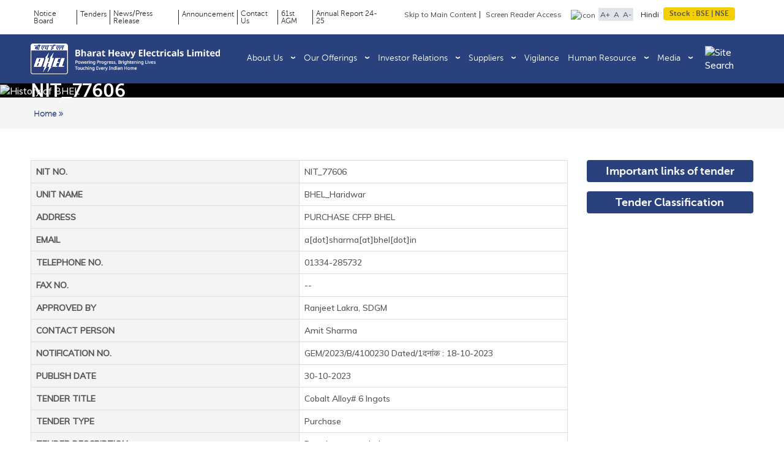

--- FILE ---
content_type: text/html; charset=UTF-8
request_url: https://bhel.com/cobalt-alloy-6-ingots-4
body_size: 64373
content:

<!DOCTYPE html>
<html lang="en" dir="ltr" prefix="content: http://purl.org/rss/1.0/modules/content/  dc: http://purl.org/dc/terms/  foaf: http://xmlns.com/foaf/0.1/  og: http://ogp.me/ns#  rdfs: http://www.w3.org/2000/01/rdf-schema#  schema: http://schema.org/  sioc: http://rdfs.org/sioc/ns#  sioct: http://rdfs.org/sioc/types#  skos: http://www.w3.org/2004/02/skos/core#  xsd: http://www.w3.org/2001/XMLSchema# ">
	<head>
		<!-- <meta http-equiv="Content-Security-Policy" content="upgrade-insecure-requests"> -->
		<link rel="canonical" href="http://bhel.com/cobalt-alloy-6-ingots-4"/>
		<!-- Google tag (gtag.js) -->
		 <script async src="https://www.googletagmanager.com/gtag/js?id=G-6MT7TQZSFF"></script>
		 <script>
						  window.dataLayer = window.dataLayer || [];
						  function gtag(){dataLayer.push(arguments);}
						  gtag('js', new Date());
						
						  gtag('config', 'G-6MT7TQZSFF');
						</script>

			<meta charset="utf-8" />
<meta name="MobileOptimized" content="width" />
<meta name="HandheldFriendly" content="true" />
<meta name="viewport" content="width=device-width, initial-scale=1.0" />
<link rel="icon" href="/sites/default/files/favicon-32x32.png" type="image/png" />
<link rel="alternate" hreflang="en" href="http://bhel.com/cobalt-alloy-6-ingots-4" />
<link rel="alternate" hreflang="hi" href="http://bhel.com/hi/cobalt-alloy-6-ingots-4" />
<link rel="canonical" href="http://bhel.com/cobalt-alloy-6-ingots-4" />
<link rel="shortlink" href="http://bhel.com/node/144515" />
 <title>Cobalt Alloy# 6 Ingots | Official Website of Bharat Heavy Electricals Limited, New Delhi, India</title>
			<link rel="stylesheet" media="all" href="/core/assets/vendor/jquery.ui/themes/base/core.css?t9406y" />
<link rel="stylesheet" media="all" href="/core/assets/vendor/jquery.ui/themes/base/controlgroup.css?t9406y" />
<link rel="stylesheet" media="all" href="/core/assets/vendor/jquery.ui/themes/base/checkboxradio.css?t9406y" />
<link rel="stylesheet" media="all" href="/core/assets/vendor/jquery.ui/themes/base/resizable.css?t9406y" />
<link rel="stylesheet" media="all" href="/core/assets/vendor/jquery.ui/themes/base/button.css?t9406y" />
<link rel="stylesheet" media="all" href="/core/assets/vendor/jquery.ui/themes/base/dialog.css?t9406y" />
<link rel="stylesheet" media="all" href="/core/misc/components/progress.module.css?t9406y" />
<link rel="stylesheet" media="all" href="/core/misc/components/ajax-progress.module.css?t9406y" />
<link rel="stylesheet" media="all" href="/core/modules/system/css/components/align.module.css?t9406y" />
<link rel="stylesheet" media="all" href="/core/modules/system/css/components/fieldgroup.module.css?t9406y" />
<link rel="stylesheet" media="all" href="/core/modules/system/css/components/container-inline.module.css?t9406y" />
<link rel="stylesheet" media="all" href="/core/modules/system/css/components/clearfix.module.css?t9406y" />
<link rel="stylesheet" media="all" href="/core/modules/system/css/components/details.module.css?t9406y" />
<link rel="stylesheet" media="all" href="/core/modules/system/css/components/hidden.module.css?t9406y" />
<link rel="stylesheet" media="all" href="/core/modules/system/css/components/item-list.module.css?t9406y" />
<link rel="stylesheet" media="all" href="/core/modules/system/css/components/js.module.css?t9406y" />
<link rel="stylesheet" media="all" href="/core/modules/system/css/components/nowrap.module.css?t9406y" />
<link rel="stylesheet" media="all" href="/core/modules/system/css/components/position-container.module.css?t9406y" />
<link rel="stylesheet" media="all" href="/core/modules/system/css/components/reset-appearance.module.css?t9406y" />
<link rel="stylesheet" media="all" href="/core/modules/system/css/components/resize.module.css?t9406y" />
<link rel="stylesheet" media="all" href="/core/modules/system/css/components/system-status-counter.css?t9406y" />
<link rel="stylesheet" media="all" href="/core/modules/system/css/components/system-status-report-counters.css?t9406y" />
<link rel="stylesheet" media="all" href="/core/modules/system/css/components/system-status-report-general-info.css?t9406y" />
<link rel="stylesheet" media="all" href="/core/modules/system/css/components/tablesort.module.css?t9406y" />
<link rel="stylesheet" media="all" href="/core/modules/views/css/views.module.css?t9406y" />
<link rel="stylesheet" media="all" href="/core/assets/vendor/jquery.ui/themes/base/theme.css?t9406y" />
<link rel="stylesheet" media="all" href="/modules/contrib/collapsiblock/theme/dist/collapsiblock.css?t9406y" />
<link rel="stylesheet" media="all" href="/modules/contrib/simple_popup_blocks/css/simple_popup_blocks.css?t9406y" />
<link rel="stylesheet" media="all" href="/modules/contrib/we_megamenu/assets/includes/bootstrap/css/bootstrap.min.css?t9406y" />
<link rel="stylesheet" media="all" href="/modules/contrib/we_megamenu/assets/css/we_megamenu_backend.css?t9406y" />
<link rel="stylesheet" media="all" href="/themes/friday/dev_assets/css/dev_style.css?t9406y" />
<link rel="stylesheet" media="all" href="/themes/friday/dev_assets/css/dev_custom.css?t9406y" />
<link rel="stylesheet" media="all" href="/themes/friday/css/updated/bootstrap.min.css?t9406y" />
<link rel="stylesheet" media="all" href="/themes/friday/css/updated/owl.carousel.min.css?t9406y" />
<link rel="stylesheet" media="all" href="/themes/friday/css/updated/style.css?t9406y" />
<link rel="stylesheet" media="all" href="/themes/friday/css/style.css?t9406y" />
<link rel="stylesheet" media="all" href="/themes/friday/css/slickmap.css?t9406y" />
<link rel="stylesheet" media="all" href="/themes/friday/css/social.css?t9406y" />
<link rel="stylesheet" media="all" href="/styleswitcher/css/friday?t9406y" id="styleswitcher-css" />

				
					<script type="application/json" data-drupal-selector="drupal-settings-json">{"path":{"baseUrl":"\/","pathPrefix":"","currentPath":"node\/144515","currentPathIsAdmin":false,"isFront":false,"currentLanguage":"en"},"pluralDelimiter":"\u0003","suppressDeprecationErrors":true,"ajaxPageState":{"libraries":"[base64]","theme":"friday","theme_token":null},"ajaxTrustedUrl":{"\/search\/node":true},"clientside_validation_jquery":{"validate_all_ajax_forms":2,"force_validate_on_blur":false,"messages":{"required":"This field is required.","remote":"Please fix this field.","email":"Please enter a valid email address.","url":"Please enter a valid URL.","date":"Please enter a valid date.","dateISO":"Please enter a valid date (ISO).","number":"Please enter a valid number.","digits":"Please enter only digits.","equalTo":"Please enter the same value again.","maxlength":"Please enter no more than {0} characters.","minlength":"Please enter at least {0} characters.","rangelength":"Please enter a value between {0} and {1} characters long.","range":"Please enter a value between {0} and {1}.","max":"Please enter a value less than or equal to {0}.","min":"Please enter a value greater than or equal to {0}.","step":"Please enter a multiple of {0}."}},"simple_popup_blocks":{"settings":[]},"collapsiblock":{"active_pages":true,"slide_speed":200,"cookie_lifetime":null},"user":{"uid":0,"permissionsHash":"35b9eebda702bdf719088d374f658283ebb1cb319f95f32e879b610e79bfe0f0"}}</script>
<script src="/core/assets/vendor/jquery/jquery.min.js?v=3.7.1"></script>
<script src="/core/assets/vendor/once/once.min.js?v=1.0.1"></script>
<script src="/core/misc/drupalSettingsLoader.js?v=10.4.1"></script>
<script src="/core/misc/drupal.js?v=10.4.1"></script>
<script src="/core/misc/drupal.init.js?v=10.4.1"></script>
<script src="/core/assets/vendor/jquery.ui/ui/version-min.js?v=10.4.1"></script>
<script src="/core/assets/vendor/jquery.ui/ui/data-min.js?v=10.4.1"></script>
<script src="/core/assets/vendor/jquery.ui/ui/disable-selection-min.js?v=10.4.1"></script>
<script src="/core/assets/vendor/jquery.ui/ui/jquery-patch-min.js?v=10.4.1"></script>
<script src="/core/assets/vendor/jquery.ui/ui/scroll-parent-min.js?v=10.4.1"></script>
<script src="/core/assets/vendor/jquery.ui/ui/unique-id-min.js?v=10.4.1"></script>
<script src="/core/assets/vendor/jquery.ui/ui/focusable-min.js?v=10.4.1"></script>
<script src="/core/assets/vendor/jquery.ui/ui/keycode-min.js?v=10.4.1"></script>
<script src="/core/assets/vendor/jquery.ui/ui/plugin-min.js?v=10.4.1"></script>
<script src="/core/assets/vendor/jquery.ui/ui/widget-min.js?v=10.4.1"></script>
<script src="/core/assets/vendor/jquery.ui/ui/labels-min.js?v=10.4.1"></script>
<script src="/core/assets/vendor/jquery.ui/ui/widgets/controlgroup-min.js?v=10.4.1"></script>
<script src="/core/assets/vendor/jquery.ui/ui/form-reset-mixin-min.js?v=10.4.1"></script>
<script src="/core/assets/vendor/jquery.ui/ui/widgets/mouse-min.js?v=10.4.1"></script>
<script src="/core/assets/vendor/jquery.ui/ui/widgets/checkboxradio-min.js?v=10.4.1"></script>
<script src="/core/assets/vendor/jquery.ui/ui/widgets/draggable-min.js?v=10.4.1"></script>
<script src="/core/assets/vendor/jquery.ui/ui/widgets/resizable-min.js?v=10.4.1"></script>
<script src="/core/assets/vendor/jquery.ui/ui/widgets/button-min.js?v=10.4.1"></script>
<script src="/core/assets/vendor/jquery.ui/ui/widgets/dialog-min.js?v=10.4.1"></script>
<script src="/core/assets/vendor/tabbable/index.umd.min.js?v=6.2.0"></script>
<script src="/core/assets/vendor/tua-body-scroll-lock/tua-bsl.umd.min.js?v=10.4.1"></script>
<script src="https://cdn.jsdelivr.net/npm/jquery-validation@1.17.0/dist/jquery.validate.min.js"></script>
<script src="/core/misc/debounce.js?v=10.4.1"></script>
<script src="/modules/contrib/clientside_validation/clientside_validation_jquery/js/cv.jquery.ckeditor.js?t9406y"></script>
<script src="/modules/contrib/clientside_validation/clientside_validation_jquery/js/cv.jquery.validate.js?t9406y"></script>
<script src="https://cdn.jsdelivr.net/npm/js-cookie@3.0.5/dist/js.cookie.min.js"></script>
<script src="/modules/contrib/collapsiblock/theme/dist/collapsiblock.js?t9406y" type="module"></script>
<script src="/core/misc/progress.js?v=10.4.1"></script>
<script src="/core/assets/vendor/loadjs/loadjs.min.js?v=4.3.0"></script>
<script src="/core/misc/announce.js?v=10.4.1"></script>
<script src="/core/misc/message.js?v=10.4.1"></script>
<script src="/core/misc/ajax.js?v=10.4.1"></script>
<script src="/core/misc/displace.js?v=10.4.1"></script>
<script src="/core/misc/jquery.tabbable.shim.js?v=10.4.1"></script>
<script src="/core/misc/position.js?v=10.4.1"></script>
<script src="/core/misc/dialog/dialog-deprecation.js?v=10.4.1"></script>
<script src="/core/misc/dialog/dialog.js?v=10.4.1"></script>
<script src="/core/misc/dialog/dialog.position.js?v=10.4.1"></script>
<script src="/core/misc/dialog/dialog.jquery-ui.js?v=10.4.1"></script>
<script src="/core/misc/dialog/dialog.ajax.js?v=10.4.1"></script>
<script src="/themes/friday/js/updated/ab-custom.js?t9406y"></script>
<script src="/themes/friday/js/updated/owl.carousel.min.js?t9406y"></script>
<script src="/themes/friday/js/updated/bootstrap.min.js?t9406y"></script>
<script src="/themes/friday/js/custom.js?t9406y"></script>
<script src="/themes/friday/js/changes-script.js?t9406y"></script>
<script src="/modules/contrib/simple_popup_blocks/js/simple_popup_blocks.js?v=10.4.1"></script>
<script src="/modules/contrib/we_megamenu/assets/js/we_mobile_menu.js?v=1"></script>
<script src="/modules/contrib/we_megamenu/assets/js/we_megamenu_frontend.js?v=1"></script>
</head>
					<body class="path-node node--type--corrigendum no-sidebar">

						<div id="fb-root"></div>
						 <script async defer crossorigin="anonymous" src="https://connect.facebook.net/en_GB/sdk.js#xfbml=1&version=v22.0"></script>

						
						  <div class="dialog-off-canvas-main-canvas" data-off-canvas-main-canvas>
    
<!-- ======= Top Bar ======= -->
					<header id="main-header">
	<div id="topbar" class="d-none d-lg-block">
		<div class="container clearfix">
			<div class="row">
				<div class="col-md-6 col-sm-6 col-xs-12">
					<div class="top-header-left">
						  <div>
    <nav  aria-labelledby="block-friday-topmenu-menu" id="block-friday-topmenu">
            
  <h2 class="visually-hidden" id="block-friday-topmenu-menu">Top Menu</h2>
  

        
              <ul class="menu">
                    <li class="menu-item">
        <a href="/notice-board" data-drupal-link-system-path="notice-board">Notice Board</a>
              </li>
                <li class="menu-item">
        <a href="https://tenders.bhel.com">Tenders</a>
              </li>
                <li class="menu-item">
        <a href="/press-release" data-drupal-link-system-path="press-release">News/Press Release</a>
              </li>
                <li class="menu-item">
        <a href="/announcements" data-drupal-link-system-path="announcements">Announcement</a>
              </li>
                <li class="menu-item">
        <a href="/contact-us" data-drupal-link-system-path="node/1999">Contact Us</a>
              </li>
                <li class="menu-item">
        <a href="/61AGM" data-drupal-link-system-path="node/157853">61st AGM</a>
              </li>
                <li class="menu-item">
        <a href="/Annual-Report-24-25/mobile/index.html">Annual Report 24-25</a>
              </li>
        </ul>
  


  </nav>
<div id="block-govheader" class="block">
  
    
  <div class="block-content">
      
            <div class="field field--name-body field--type-text-with-summary field--label-hidden field-item"></div>
      
    </div>
</div> <!--/.block-content -->

  </div>

					</div>
				</div><!-- col-6 -->
				<div class="col-md-6 col-sm-6 col-xs-12">
					<div class="top-header-right">
						<div class="gigw">						
							<a href="#main">Skip to Main Content</a>				
							<a href="/screen-reader-access">Screen Reader Access</a>
						</div>
						<div class="color-blind">
							<a href="#">
								<img src="http://bhel.com/themes/friday/images/icon/theme-icon.png" alt="icon">
							</a>
						</div>

						<div class="font-increase">
							<ul>
								<li class="in-de-list">
					                <a class="in-de" id="incfont" href="#">A+</a>
					            </li>
					            <li class="in-de-list">
					                <a class="in-de" id="btn-orig" href="#">A</a>
					            </li> 
					            <li class="in-de-list"> 
					                <a class="in-de" id="decfont" href="#">A-</a>
					            </li>
							</ul>
						</div><!-- font-increase -->

						<div class="language">
							  <div>
    <div class="language-switcher-language-url block" id="block-languageswitcher" role="navigation">
  
    
  <div class="block-content">
      <ul class="links"><li data-drupal-link-system-path="node/144515" class="is-active" aria-current="page"><a href="/cobalt-alloy-6-ingots-4" class="language-link is-active" hreflang="en" data-drupal-link-system-path="node/144515" aria-current="page">English</a></li><li data-drupal-link-system-path="node/144515" class="is-active" aria-current="page"><a href="/hi/cobalt-alloy-6-ingots-4" class="language-link" hreflang="hi" data-drupal-link-system-path="node/144515">Hindi</a></li></ul>
    </div>
</div> <!--/.block-content -->
<div id="block-fileextensions" class="block">
  
    
  <div class="block-content">
      
            <div class="field field--name-body field--type-text-with-summary field--label-hidden field-item"></div>
      
    </div>
</div> <!--/.block-content -->

  </div>

						</div>
					  <div class="stock-box">  <div>
    <div id="block-stocktext-2" class="block">
  
    
  <div class="block-content">
      
            <div class="field field--name-body field--type-text-with-summary field--label-hidden field-item"><p>Stock : <a href="https://www.bseindia.com/stock-share-price/bharat-heavy-electricals-ltd/bhel/500103/" target="blank" title="Stock : BSE"> BSE</a> |<a href="https://www1.nseindia.com/companytracker/cmtracker.jsp?symbol=BHEL" target="blank" title="Stock : NSE"> NSE</a></p>
</div>
      
    </div>
</div> <!--/.block-content -->

  </div>
</div>
					</div>
				</div><!-- col-6 -->
			</div>
		</div>
	</div><!-- End Top Bar-->
		<!-- ======= Header ======= -->
	<div id="header">
		<div class="container">
			<div class="row">
				<div class="col-lg-5 col-md-5 col-sm-4 col-xs-12 logo"><a href="/" title="Official Website of Bharat Heavy Electricals Limited, New Delhi, India" rel="home">  <div>
    <div class="views-element-container block" id="block-views-block-logo-block-1">
  
    
  <div class="block-content">
      <div><div class="js-view-dom-id-e92cf7c18b49e7ff72b86d6da7961171d4c1c90bfa1d1a2316c2ae28b570b8ba">
  
  
  

  
  
  

      <div class="views-row"><div><div>      <img loading="lazy" src="/sites/default/files/logo-english_1.png" width="503" height="82" alt="Logo of Official Website of Bharat Heavy Electricals Limited, New Delhi, India" title="Logo of Official Website of Bharat Heavy Electricals Limited, New Delhi, India" typeof="foaf:Image" class="image-field" />

 </div></div></div>

    

  
  

  
  
</div>
</div>

    </div>
</div> <!--/.block-content -->

  </div>
  </a></div> 
								    <div class="col-lg-7 col-md-7 col-sm-8 col-xs-12 ab-nav">
				    	<div class="ab-tp-menu">
					    									  <div>
    <div id="block-friday-mainnavigation" class="block">
  
    
  <div class="block-content">
      <div class="region-we-mega-menu">
	<a class="navbar-toggle collapsed">
	    <span class="icon-bar"></span>
	    <span class="icon-bar"></span>
	    <span class="icon-bar"></span>
	</a>
	<nav  class="main navbar navbar-default navbar-we-mega-menu mobile-collapse hover-action" data-menu-name="main" data-block-theme="friday" data-style="Default" data-animation="None" data-delay="" data-duration="" data-autoarrow="" data-alwayshowsubmenu="" data-action="hover" data-mobile-collapse="0">
	  <div class="container-fluid">
	    <ul  class="we-mega-menu-ul nav nav-tabs">
  <li  class="we-mega-menu-li dropdown-menu" data-level="0" data-element-type="we-mega-menu-li" data-id="4456be08-4c17-4ee1-b716-fa2747e62bb9" data-submenu="1" data-hide-sub-when-collapse="" data-group="0" data-class="" data-icon="" data-caption="" data-alignsub="" data-target="">
  
      <a class="we-mega-menu-li"
       
       href="/about-us"
       >

      About Us    </a>
                  <span class="icon"></span>
        
  <div  class="we-mega-menu-submenu" data-element-type="we-mega-menu-submenu" data-submenu-width="" data-class="">
  <div class="we-mega-menu-submenu-inner">
    <div  class="we-mega-menu-row" data-element-type="we-mega-menu-row" data-custom-row="0">
  <div  class="we-mega-menu-col span12" data-element-type="we-mega-menu-col" data-width="12" data-block="" data-blocktitle="0" data-hidewhencollapse="" data-class="">
  <ul class="nav nav-tabs subul">
  <li  class="we-mega-menu-li" data-level="1" data-element-type="we-mega-menu-li" data-id="19ab8448-68ce-42b2-b03f-f2f77f1d5fe6" data-submenu="0" data-hide-sub-when-collapse="" data-group="0" data-class="" data-icon="" data-caption="" data-alignsub="" data-target="">
  
      <a class="we-mega-menu-li"
       
       href="/history-bhel"
       >

      History of BHEL    </a>
            
  
</li>
<li  class="we-mega-menu-li" data-level="1" data-element-type="we-mega-menu-li" data-id="85cd0b57-7401-424f-8d2a-69a86d65d2c7" data-submenu="0" data-hide-sub-when-collapse="" data-group="0" data-class="" data-icon="" data-caption="" data-alignsub="" data-target="">
  
      <a class="we-mega-menu-li"
       
       href="/vision-mission-values"
       >

      Vision, Mission &amp; Values    </a>
            
  
</li>
<li  class="we-mega-menu-li" data-level="1" data-element-type="we-mega-menu-li" data-id="95b1558d-dfb3-458d-9375-bf6baf278ccb" data-submenu="0" data-hide-sub-when-collapse="" data-group="0" data-class="" data-icon="" data-caption="" data-alignsub="" data-target="">
  
      <a class="we-mega-menu-li"
       
       href="/board-of-directors"
       >

      Board of Directors    </a>
            
  
</li>
<li  class="we-mega-menu-li dropdown-menu" data-level="1" data-element-type="we-mega-menu-li" data-id="22b16dec-0f90-49b5-9f8a-f0f2ace70185" data-submenu="1" data-hide-sub-when-collapse="" data-group="0" data-class="" data-icon="" data-caption="" data-alignsub="" data-target="">
  
      <a class="we-mega-menu-li"
       
       href="/company-overview"
       >

      Company Overview    </a>
                  <span class="icon"></span>
        
  <div  class="we-mega-menu-submenu" data-element-type="we-mega-menu-submenu" data-submenu-width="" data-class="">
  <div class="we-mega-menu-submenu-inner">
    <div  class="we-mega-menu-row" data-element-type="we-mega-menu-row" data-custom-row="0">
  <div  class="we-mega-menu-col span12" data-element-type="we-mega-menu-col" data-width="12" data-block="" data-blocktitle="0" data-hidewhencollapse="" data-class="">
  <ul class="nav nav-tabs subul">
  <li  class="we-mega-menu-li" data-level="2" data-element-type="we-mega-menu-li" data-id="b3bc0110-08c1-4ddb-b911-7297121422f1" data-submenu="0" data-hide-sub-when-collapse="" data-group="0" data-class="" data-icon="" data-caption="" data-alignsub="" data-target="">
  
      <a class="we-mega-menu-li"
       
       href="/unitsanddivisions"
       >

      Units and Divisions    </a>
            
  
</li>
<li  class="we-mega-menu-li" data-level="2" data-element-type="we-mega-menu-li" data-id="74963591-0a60-4631-ab2b-9bdbb9e0494f" data-submenu="0" data-hide-sub-when-collapse="" data-group="0" data-class="" data-icon="" data-caption="" data-alignsub="" data-target="">
  
      <a class="we-mega-menu-li"
       
       href="/capabilities-facilities"
       >

      Capabilities &amp; Facilities    </a>
            
  
</li>
<li  class="we-mega-menu-li" data-level="2" data-element-type="we-mega-menu-li" data-id="4c7cad05-e93a-4d25-90da-35d8d0cff2b3" data-submenu="0" data-hide-sub-when-collapse="" data-group="0" data-class="" data-icon="" data-caption="" data-alignsub="" data-target="">
  
      <a class="we-mega-menu-li"
       
       href="/engineering-technology"
       >

      Engineering &amp; Technology    </a>
            
  
</li>
<li  class="we-mega-menu-li" data-level="2" data-element-type="we-mega-menu-li" data-id="d83da92e-43e4-458b-9bca-b31cf7bab0f3" data-submenu="0" data-hide-sub-when-collapse="" data-group="0" data-class="" data-icon="" data-caption="" data-alignsub="" data-target="">
  
      <a class="we-mega-menu-li"
       
       href="/india-power-installation"
       >

      India Power Installation    </a>
            
  
</li>
<li  class="we-mega-menu-li" data-level="2" data-element-type="we-mega-menu-li" data-id="028f26e9-458b-4e65-ba56-4f812266f2e9" data-submenu="0" data-hide-sub-when-collapse="" data-group="0" data-class="" data-icon="" data-caption="" data-alignsub="" data-target="">
  
      <a class="we-mega-menu-li"
       
       href="/overseas-presence"
       >

      Overseas Presence    </a>
            
  
</li>

</ul>
</div>

</div>

  </div>
</div>
</li>

</ul>
</div>

</div>

  </div>
</div>
</li>
<li  class="we-mega-menu-li dropdown-menu" data-level="0" data-element-type="we-mega-menu-li" data-id="bc93c2a7-35cd-4eae-80d2-e0d5bd0aef7f" data-submenu="1" data-hide-sub-when-collapse="" data-group="0" data-class="" data-icon="" data-caption="" data-alignsub="" data-target="">
  
      <a class="we-mega-menu-li"
       
       href="#N-Ourofferings"
       >

      Our Offerings    </a>
                  <span class="icon"></span>
        
  <div  class="we-mega-menu-submenu" data-element-type="we-mega-menu-submenu" data-submenu-width="" data-class="">
  <div class="we-mega-menu-submenu-inner">
    <div  class="we-mega-menu-row" data-element-type="we-mega-menu-row" data-custom-row="0">
  <div  class="we-mega-menu-col span12" data-element-type="we-mega-menu-col" data-width="12" data-block="" data-blocktitle="0" data-hidewhencollapse="" data-class="">
  <ul class="nav nav-tabs subul">
  <li  class="we-mega-menu-li" data-level="1" data-element-type="we-mega-menu-li" data-id="817e6d0a-8e63-4517-aed7-b124e82ea1a7" data-submenu="0" data-hide-sub-when-collapse="" data-group="0" data-class="" data-icon="" data-caption="" data-alignsub="" data-target="">
  
      <a class="we-mega-menu-li"
       
       href="/offerings-across-major-businesses"
       >

      Offerings    </a>
            
  
</li>
<li  class="we-mega-menu-li" data-level="1" data-element-type="we-mega-menu-li" data-id="d7cd45c6-4f7b-4c90-bb4b-6ab3fa08afda" data-submenu="0" data-hide-sub-when-collapse="" data-group="0" data-class="" data-icon="" data-caption="" data-alignsub="" data-target="">
  
      <a class="we-mega-menu-li"
       
       href="/product-services"
       >

      Products &amp; Services    </a>
            
  
</li>

</ul>
</div>

</div>

  </div>
</div>
</li>
<li  class="we-mega-menu-li dropdown-menu" data-level="0" data-element-type="we-mega-menu-li" data-id="b8f5be8e-f81c-4921-81c3-c0e25bc7ce90" data-submenu="1" data-hide-sub-when-collapse="" data-group="0" data-class="" data-icon="" data-caption="" data-alignsub="" data-target="">
  
      <a class="we-mega-menu-li"
       
       href="/investor-relations"
       >

      Investor Relations    </a>
                  <span class="icon"></span>
        
  <div  class="we-mega-menu-submenu" data-element-type="we-mega-menu-submenu" data-submenu-width="" data-class="">
  <div class="we-mega-menu-submenu-inner">
    <div  class="we-mega-menu-row" data-element-type="we-mega-menu-row" data-custom-row="0">
  <div  class="we-mega-menu-col span12" data-element-type="we-mega-menu-col" data-width="12" data-block="" data-blocktitle="0" data-hidewhencollapse="" data-class="">
  <ul class="nav nav-tabs subul">
  <li  class="we-mega-menu-li dropdown-menu" data-level="1" data-element-type="we-mega-menu-li" data-id="b221aad8-7be2-4f1e-91e8-bf4e6410e1f4" data-submenu="1" data-hide-sub-when-collapse="" data-group="0" data-class="" data-icon="" data-caption="" data-alignsub="" data-target="">
  
      <a class="we-mega-menu-li"
       
       href="/financial-information"
       >

      Financial Information    </a>
                  <span class="icon"></span>
        
  <div  class="we-mega-menu-submenu" data-element-type="we-mega-menu-submenu" data-submenu-width="" data-class="">
  <div class="we-mega-menu-submenu-inner">
    <div  class="we-mega-menu-row" data-element-type="we-mega-menu-row" data-custom-row="0">
  <div  class="we-mega-menu-col span12" data-element-type="we-mega-menu-col" data-width="12" data-block="" data-blocktitle="0" data-hidewhencollapse="" data-class="">
  <ul class="nav nav-tabs subul">
  <li  class="we-mega-menu-li" data-level="2" data-element-type="we-mega-menu-li" data-id="e59a6df7-35af-4df7-b54e-21f4f4131640" data-submenu="0" data-hide-sub-when-collapse="" data-group="0" data-class="" data-icon="" data-caption="" data-alignsub="" data-target="">
  
      <a class="we-mega-menu-li"
       
       href="/annual-reports"
       >

      Annual Report     </a>
            
  
</li>
<li  class="we-mega-menu-li" data-level="2" data-element-type="we-mega-menu-li" data-id="1eed7eb8-c53b-45d5-bf3b-aba47e5f2b8c" data-submenu="0" data-hide-sub-when-collapse="" data-group="0" data-class="" data-icon="" data-caption="" data-alignsub="" data-target="">
  
      <a class="we-mega-menu-li"
       
       href="/un-audited-quarterly-results"
       >

      Un-audited Quarterly Results    </a>
            
  
</li>
<li  class="we-mega-menu-li" data-level="2" data-element-type="we-mega-menu-li" data-id="1ceb8410-bafe-423d-ba7e-7269955b5e9f" data-submenu="0" data-hide-sub-when-collapse="" data-group="0" data-class="" data-icon="" data-caption="" data-alignsub="" data-target="">
  
      <a class="we-mega-menu-li"
       
       href="/audited-results"
       >

      Audited Results    </a>
            
  
</li>

</ul>
</div>

</div>

  </div>
</div>
</li>
<li  class="we-mega-menu-li" data-level="1" data-element-type="we-mega-menu-li" data-id="c7f4d7e5-83a8-4761-b6ae-cd398774e94a" data-submenu="0" data-hide-sub-when-collapse="" data-group="0" data-class="" data-icon="" data-caption="" data-alignsub="" data-target="">
  
      <a class="we-mega-menu-li"
       
       href="/shareholders-information"
       >

      Shareholders Information    </a>
            
  
</li>
<li  class="we-mega-menu-li" data-level="1" data-element-type="we-mega-menu-li" data-id="92ac27c1-21a8-4f59-bfc2-3476aef8bca5" data-submenu="0" data-hide-sub-when-collapse="" data-group="0" data-class="" data-icon="" data-caption="" data-alignsub="" data-target="">
  
      <a class="we-mega-menu-li"
       
       href="/shareholding-pattern"
       >

      Shareholding Pattern    </a>
            
  
</li>
<li  class="we-mega-menu-li" data-level="1" data-element-type="we-mega-menu-li" data-id="bf8b5de4-beec-427d-8309-dbfcb0fee89d" data-submenu="0" data-hide-sub-when-collapse="" data-group="0" data-class="" data-icon="" data-caption="" data-alignsub="" data-target="">
  
      <a class="we-mega-menu-li"
       
       href="/codes-conduct"
       >

      Codes of Conduct    </a>
            
  
</li>
<li  class="we-mega-menu-li" data-level="1" data-element-type="we-mega-menu-li" data-id="7a23422b-2982-48c7-a7fb-f71dd628083a" data-submenu="0" data-hide-sub-when-collapse="" data-group="0" data-class="" data-icon="" data-caption="" data-alignsub="" data-target="">
  
      <a class="we-mega-menu-li"
       
       href="/disclosure-under-regulation-46-sebi-lodr-regulations"
       >

      Disclosure under Regulation 46 of SEBI (LODR) Regulations    </a>
            
  
</li>
<li  class="we-mega-menu-li" data-level="1" data-element-type="we-mega-menu-li" data-id="2daaca3c-aa41-49a1-9207-65cec3682178" data-submenu="0" data-hide-sub-when-collapse="" data-group="0" data-class="" data-icon="" data-caption="" data-alignsub="" data-target="">
  
      <a class="we-mega-menu-li"
       
       href="/presentations-conference-calls"
       >

      Presentations &amp; Conference Calls    </a>
            
  
</li>
<li  class="we-mega-menu-li" data-level="1" data-element-type="we-mega-menu-li" data-id="7ed2c79c-f1a0-43b6-8a69-170e33da78d2" data-submenu="0" data-hide-sub-when-collapse="" data-group="0" data-class="" data-icon="" data-caption="" data-alignsub="" data-target="">
  
      <a class="we-mega-menu-li"
       
       href="/notice-announcement"
       >

      Notice and Announcement    </a>
            
  
</li>
<li  class="we-mega-menu-li" data-level="1" data-element-type="we-mega-menu-li" data-id="7aefddea-dce3-4ded-86ca-60ebffff4cae" data-submenu="0" data-hide-sub-when-collapse="" data-group="0" data-class="" data-icon="" data-caption="" data-alignsub="" data-target="">
  
      <a class="we-mega-menu-li"
       
       href="/contact-details-investor-grievance-redressal"
       >

      Contact Details    </a>
            
  
</li>
<li  class="we-mega-menu-li" data-level="1" data-element-type="we-mega-menu-li" data-id="b1b45679-4e34-4177-b205-4f7d325be0bc" data-submenu="0" data-hide-sub-when-collapse="" data-group="0" data-class="" data-icon="" data-caption="" data-alignsub="" data-target="_self">
  
      <a class="we-mega-menu-li"
       
       href="/61AGM"
       >

      61st AGM    </a>
            
  
</li>

</ul>
</div>

</div>

  </div>
</div>
</li>
<li  class="we-mega-menu-li dropdown-menu" data-level="0" data-element-type="we-mega-menu-li" data-id="428fe37c-4924-4e1e-b105-bb1a30ca726c" data-submenu="1" data-hide-sub-when-collapse="" data-group="0" data-class="" data-icon="" data-caption="" data-alignsub="" data-target="">
  
      <a class="we-mega-menu-li"
       
       href="#suppliers"
       >

      Suppliers    </a>
                  <span class="icon"></span>
        
  <div  class="we-mega-menu-submenu" data-element-type="we-mega-menu-submenu" data-submenu-width="" data-class="">
  <div class="we-mega-menu-submenu-inner">
    <div  class="we-mega-menu-row" data-element-type="we-mega-menu-row" data-custom-row="0">
  <div  class="we-mega-menu-col span12" data-element-type="we-mega-menu-col" data-width="12" data-block="" data-blocktitle="0" data-hidewhencollapse="" data-class="">
  <ul class="nav nav-tabs subul">
  <li  class="we-mega-menu-li" data-level="1" data-element-type="we-mega-menu-li" data-id="02fbfd2b-5870-4254-9dde-1aff78add824" data-submenu="0" data-hide-sub-when-collapse="" data-group="0" data-class="" data-icon="" data-caption="" data-alignsub="" data-target="">
  
      <a class="we-mega-menu-li"
       
       href="https://tenders.bhel.com/tenders"
       >

      Tenders    </a>
            
  
</li>
<li  class="we-mega-menu-li" data-level="1" data-element-type="we-mega-menu-li" data-id="30c3ca5a-2ea2-41ed-bbab-74d0c6c35770" data-submenu="0" data-hide-sub-when-collapse="" data-group="0" data-class="" data-icon="" data-caption="" data-alignsub="" data-target="">
  
      <a class="we-mega-menu-li"
       
       href="https://tenders.bhel.com/corrigendum-"
       >

      Corrigendum    </a>
            
  
</li>
<li  class="we-mega-menu-li" data-level="1" data-element-type="we-mega-menu-li" data-id="a3615d98-7f3c-4bcb-a60a-16e8967ea3fc" data-submenu="0" data-hide-sub-when-collapse="" data-group="0" data-class="" data-icon="" data-caption="" data-alignsub="" data-target="_self">
  
      <a class="we-mega-menu-li"
       
       href="/eoi"
       >

      EOI    </a>
            
  
</li>
<li  class="we-mega-menu-li" data-level="1" data-element-type="we-mega-menu-li" data-id="b5e1b4bf-3d11-4c6d-94e0-914499ce8ca5" data-submenu="0" data-hide-sub-when-collapse="" data-group="0" data-class="" data-icon="" data-caption="" data-alignsub="" data-target="_self">
  
      <a class="we-mega-menu-li"
       
       href="https://corpapp.bhel.in/EOIDetails/"
       >

      Items seeking interest of local suppliers    </a>
            
  
</li>

</ul>
</div>

</div>

  </div>
</div>
</li>
<li  class="we-mega-menu-li" data-level="0" data-element-type="we-mega-menu-li" data-id="3b589d0d-b420-4bbf-a27f-a08e825c43a1" data-submenu="0" data-hide-sub-when-collapse="" data-group="0" data-class="" data-icon="" data-caption="" data-alignsub="" data-target="">
  
      <a class="we-mega-menu-li"
       
       href="/vigilance"
       >

      Vigilance    </a>
            
  
</li>
<li  class="we-mega-menu-li dropdown-menu" data-level="0" data-element-type="we-mega-menu-li" data-id="b36b95ba-ec1a-4993-8625-9296057b8c8a" data-submenu="1" data-hide-sub-when-collapse="" data-group="0" data-class="" data-icon="" data-caption="" data-alignsub="" data-target="">
  
      <a class="we-mega-menu-li"
       
       href="/human-resource"
       >

      Human Resource    </a>
                  <span class="icon"></span>
        
  <div  class="we-mega-menu-submenu" data-element-type="we-mega-menu-submenu" data-submenu-width="" data-class="">
  <div class="we-mega-menu-submenu-inner">
    <div  class="we-mega-menu-row" data-element-type="we-mega-menu-row" data-custom-row="0">
  <div  class="we-mega-menu-col span12" data-element-type="we-mega-menu-col" data-width="12" data-block="" data-blocktitle="0" data-hidewhencollapse="" data-class="">
  <ul class="nav nav-tabs subul">
  <li  class="we-mega-menu-li" data-level="1" data-element-type="we-mega-menu-li" data-id="1c6546d2-8eca-453f-9a7d-4cf8babc6c30" data-submenu="0" data-hide-sub-when-collapse="" data-group="0" data-class="" data-icon="" data-caption="" data-alignsub="" data-target="">
  
      <a class="we-mega-menu-li"
       
       href="/people-management"
       >

      People Management    </a>
            
  
</li>
<li  class="we-mega-menu-li" data-level="1" data-element-type="we-mega-menu-li" data-id="fb467e75-93c0-42ee-bd48-9c0a8aedacf3" data-submenu="0" data-hide-sub-when-collapse="" data-group="0" data-class="" data-icon="" data-caption="" data-alignsub="" data-target="">
  
      <a class="we-mega-menu-li"
       
       href="http://ecare.bhel.in/jsp/"
       >

       eCare Portal for Retd. Employees    </a>
            
  
</li>
<li  class="we-mega-menu-li" data-level="1" data-element-type="we-mega-menu-li" data-id="cfdd954e-5399-463e-bbd2-866215954b21" data-submenu="0" data-hide-sub-when-collapse="" data-group="0" data-class="" data-icon="" data-caption="" data-alignsub="" data-target="">
  
      <a class="we-mega-menu-li"
       
       href="/recruitment"
       >

      Recruitment    </a>
            
  
</li>

</ul>
</div>

</div>

  </div>
</div>
</li>
<li  class="we-mega-menu-li dropdown-menu" data-level="0" data-element-type="we-mega-menu-li" data-id="741c67e8-0537-46c2-a55e-b5ed5024a753" data-submenu="1" data-hide-sub-when-collapse="" data-group="0" data-class="" data-icon="" data-caption="" data-alignsub="" data-target="">
  
      <a class="we-mega-menu-li"
       
       href="/node#social-media-section"
       >

      Media    </a>
                  <span class="icon"></span>
        
  <div  class="we-mega-menu-submenu" data-element-type="we-mega-menu-submenu" data-submenu-width="" data-class="">
  <div class="we-mega-menu-submenu-inner">
    <div  class="we-mega-menu-row" data-element-type="we-mega-menu-row" data-custom-row="0">
  <div  class="we-mega-menu-col span12" data-element-type="we-mega-menu-col" data-width="12" data-block="" data-blocktitle="0" data-hidewhencollapse="" data-class="">
  <ul class="nav nav-tabs subul">
  <li  class="we-mega-menu-li" data-level="1" data-element-type="we-mega-menu-li" data-id="c6f219cb-fb2c-4399-8794-076e5b7f4c88" data-submenu="0" data-hide-sub-when-collapse="" data-group="0" data-class="" data-icon="" data-caption="" data-alignsub="" data-target="">
  
      <a class="we-mega-menu-li"
       
       href="/press-release"
       >

      News/ Press Release    </a>
            
  
</li>
<li  class="we-mega-menu-li" data-level="1" data-element-type="we-mega-menu-li" data-id="417d021c-beac-4654-8b39-ee11901fcfe8" data-submenu="0" data-hide-sub-when-collapse="" data-group="0" data-class="" data-icon="" data-caption="" data-alignsub="" data-target="">
  
      <a class="we-mega-menu-li"
       
       href="/#video-gallery"
       >

      Video Gallery    </a>
            
  
</li>
<li  class="we-mega-menu-li" data-level="1" data-element-type="we-mega-menu-li" data-id="263d64a2-70e6-4b6d-97bc-e45d19f785a2" data-submenu="0" data-hide-sub-when-collapse="" data-group="0" data-class="" data-icon="" data-caption="" data-alignsub="" data-target="">
  
      <a class="we-mega-menu-li"
       
       href="/announcements"
       >

      Announcements    </a>
            
  
</li>
<li  class="we-mega-menu-li" data-level="1" data-element-type="we-mega-menu-li" data-id="6cd669f3-b1aa-44fa-a756-6af7575b23f5" data-submenu="0" data-hide-sub-when-collapse="" data-group="0" data-class="" data-icon="" data-caption="" data-alignsub="" data-target="_self">
  
      <a class="we-mega-menu-li"
       
       href="/node#social-media-section"
       >

      Social Media    </a>
            
  
</li>

</ul>
</div>

</div>

  </div>
</div>
</li>

</ul>
	  </div>
	</nav>
</div>
    </div>
</div> <!--/.block-content -->

  </div>

							
						  	<div class="ico-site-search cf">
							  	<a href="javascript:void(0);" id="toggleSearch" title="Site Search">
							  		<img class="top" src="http://bhel.com/themes/friday/images/icon/search-icon.png" alt="Site Search">
							  	</a>
								<div class="search-drop both-search">
							 		<div class="find">
							 			  <div>
    <div class="search-block-form block block-search container-inline" data-drupal-selector="search-block-form" id="block-searchform" role="search">
  
    
      
  <form action="/search/node" method="get" id="search-block-form" accept-charset="UTF-8" data-drupal-form-fields="edit-keys">
    <div class="input-group">
      <input title="Enter the terms you wish to search for" data-drupal-selector="edit-keys" type="text" id="edit-keys" name="keys" value="" size="15" maxlength="128" class="form-search form-control" placeholder="Search here...">
    <label for="edit-submit-search" style="display:none">search</label>
      <span class="input-group-btn">
           
        <input data-drupal-selector="edit-submit" type="submit" id="edit-submit-search" value="Search" class="btn btn-default js-form-submit submit-button">
        
      </span>
    </div>
  </form>

  </div>
  </div>

							 			<div id="auto_suggesion"></div>
							 		</div>
								</div>
							</div><!-- ico-site-search -->
						</div><!-- ab-tp-menu -->
					</div> 
								<!-- <div class="col-lg-2 ycs"></div> -->
			</div>
		</div>
	</div><!-- End Header -->
</header>
<div id="bhel-main-content">

<div class="inner-banner">
	<img src="http://bhel.com/sites/default/files/inner-banner.jpg" alt="History of BHEL">
	<div class="inner-banner-content">
		<div class="container">
							  <div>
    <div id="block-friday-pagetitle" class="block">
  
    
  <div class="block-content">
      <div class="section-header">
	
			<h2 tabindex="0">NIT_77606</h2>
		
</div>
    </div>
</div> <!--/.block-content -->

  </div>

					</div>
	</div>
	<!-- inner-banner-content -->
</div>
<!-- inner-banner -->
	<div id="breadcrumb">
		<div class="container">
			  <div>
    <div id="block-friday-breadcrumbs" class="block">
  
    
  <div class="block-content">
        <nav class="breadcrumb">
    <ul class="breadcrumb-items">
              <li class="breadcrumb-item" tabindex="0">
                      <!-- <i class="fa fa-home" aria-hidden="true"></i> -->
            <a href="/" tabindex="0">
              Home
            </a>
            <i class="fa fa-angle-double-right breadcrumb-item-seperator" aria-hidden="true"></i>
                  </li>
          </ul>
  </nav>


    </div>
</div> <!--/.block-content -->

  </div>
  

		</div>
	</div>
<div class="text-size">
				
		<div id="main">
			<div id="services">
				<div class="container">
					<div class="row">
														<div class="col-lg-12 col-md-12 col-sm-12 col-xs-12 bhel mb-4">
																<div class="about wow fadeInLeft">
									<div class="highlighted-box-bsc">  <div>
    <div data-drupal-messages-fallback class="hidden"></div>

  </div>
</div>
									  <div>
    <div id="block-friday-content" class="block">
  
    
  <div class="block-content">
      	<div class="row">
		<div class=col-sm-9>
						<table class="table table-bordered nobodytable nit-box" tabindex="0">
				<tbody>

																<tr>
							<th>NIT NO.</th>
							<td>NIT_77606</td>
						</tr>
																					<tr>
							<th>UNIT NAME</th>
															<td>BHEL_Haridwar</td>
													</tr>

					
																<tr>
							<th>ADDRESS</th>
															<td>PURCHASE CFFP BHEL</td>
													</tr>
																					<tr>
							<th>EMAIL</th>
															<td>a[dot]sharma[at]bhel[dot]in</td>
													</tr>

																					<tr>
							<th>TELEPHONE NO.</th>
															<td>01334-285732</td>
													</tr>
																					<tr>
							<th>FAX NO.</th>
															<td>--</td>
													</tr>
					
											<tr>
							<th>APPROVED BY</th>
							<td>
																	Ranjeet Lakra,
									SDGM
															</td>
						</tr>
					

											<tr>
							<th>CONTACT PERSON</th>
							<td>Amit Sharma</td>
						</tr>
					
											<tr>
							<th>NOTIFICATION NO.</th>
							<td>
            <div class="field field--name-field-notification-no- field--type-string field--label-hidden field-item">GEM/2023/B/4100230 Dated/1दनांक : 18-10-2023</div>
      </td>
						</tr>
					
											<tr>
							<th>PUBLISH DATE</th>
							<td>30-10-2023</td>
						</tr>
					

					
	
							<tr>
				<th>TENDER TITLE</th>
				<td>Cobalt Alloy# 6 Ingots</td>
			</tr>
						<tr>
			<th>TENDER TYPE</th>
			<td>
            <div class="field field--name-field-tender-types field--type-list-string field--label-hidden field-item">Purchase</div>
      </td>
		</tr>
							<tr>
				<th>TENDER DESCRIPTION</th>
				<td>Due date extended</td>
			</tr>
				
	
				<tr>
			<th>TENDER VALUE</th>
			<td>
            <div class="field field--name-field-tender-value field--type-string field--label-hidden field-item">-</div>
      </td>
		</tr>
	
	
			<tr>
			<th>DOCUMENT VALUE</th>
			<td>
            <div class="field field--name-field-document-value field--type-string field--label-hidden field-item">0</div>
      </td>
		</tr>
			
		<tr>
			<th>DATE OF NOTIFICATION</th>
							<td>18-10-2023 08:25:38 AM</td>
					</tr>
	
			<tr>
			<th>CLOSING DATE OF SALE FROM</th>
			<td>04-11-2023 10:59:38 AM</td>
		</tr>
	
			<tr>
			<th>CLOSING DATE OF SUBMISSION FORM</th>
			<td>04-11-2023 11:00:38 AM</td>
		</tr>
	
			<tr>
			<th>TENDER OPENING DATE</th>
			<td>04-11-2023 11:30:38 AM</td>
		</tr>
	
				
						</tbody></table></div><div class=col-sm-3 get_tender_corrigendum_box style=display:block><div class="clearfix"></div><div><div id="block-importantlinksoftender-2" class="block">
  <div id="collapsiblock-wrapper-importantlinksoftender_2" class="collapsiblockTitle" data-collapsiblock-action="4">
      <h3 class="block-title" tabindex="0">Important links of tender</h3>
    </div>
  <div class="block-content">
      
            <div class="field field--name-body field--type-text-with-summary field--label-hidden field-item"><div class="side-item-list">
<ul>
	<li><a href="discontinuation-practice-publication-tender-advertisements-newspapers">Discontinuation of practice of publication of tender advertisements in Newspapers </a></li>
	<li><a href="iems-under-integrity-pact-1" target="_blank">IEMs under Integrity Pact</a></li>
	<li><a href="list-banned-firms" target="_blank">List of Banned Firms</a></li>
	<li><a href="http://www.bhelbpl.co.in/tenders-pdf/tender.htm" target="_blank">Bhopal and RMSG tenders prior to 01.10.2018</a></li>
	<li><a href="all-tenders">View All Tenders</a></li>
	<li><a href="all-corrigendum">View All Corrigendums</a></li>
	<li><a href="corrigendum-">View Latest Corrigendums</a></li>
	<li><a href="tenders">View Latest Tenders</a></li>
	<li><a href="archive-tenders">View Archive Tenders </a></li>
</ul>
</div>
</div>
      
    </div>
</div> <!--/.block-content -->
<div id="block-tenderclassification-2" class="block">
  <div id="collapsiblock-wrapper-tenderclassification_2" class="collapsiblockTitle" data-collapsiblock-action="4">
      <h3 class="block-title" tabindex="0">Tender Classification</h3>
    </div>
  <div class="block-content">
      
            <div class="field field--name-body field--type-text-with-summary field--label-hidden field-item"><div class="side-item-list">
<ul>
	<li><a href="empanelment">Empanelment </a></li>
	<li><a href="buy">Buy </a></li>
	<li><a href="sale">Sale </a></li>
	<li><a href="auction">Auction </a></li>
	<li><a href="work-contract">Work Contract </a></li>
	<li><a href="service-contract-">Service Contract </a></li>
</ul>
</div>
</div>
      
    </div>
</div> <!--/.block-content -->
</div></div></div> 
    </div>
</div> <!--/.block-content -->

  </div>

								</div>
																																											
																																								<p class="page-updated">
												<a href="http://bhel.com" title="Click here to go on previous page" class="back">Back to previous page
												</a>
												|
												Page last updated date :
												30-10-2023
											</p>
																									</div>

							
						</div>
					</div>
				</div>
			</div>
				<div class="views-element-container"><div class="js-view-dom-id-328b3cf31c3f5992320d7b8f03d9445365d07ce3ca7b64214d85960a18902ec2">
  
  
  

  
  
  

  	<div class="footer-gov-links">
		<div class="container">
			<div class="govt_web_carousel owl-carousel owl-theme">

						<div class="item">    <a target="_blank" href="https://impact.indiaai.gov.in/">  <img loading="lazy" src="/sites/default/files/2026-01/cyfutureAi.png" width="93" height="80" alt="India AI impact summit" typeof="Image" class="image-field" />

</a> </div>

						<div class="item">    <a target="_blank" href="https://heavyindustries.gov.in/">  <img loading="lazy" src="/sites/default/files/2025-02/ministry-of-heavy-industries.png" width="204" height="67" alt="Ministry of Heavy Industries" typeof="Image" class="image-field" />

</a> </div>

						<div class="item">    <a target="_blank" href="https://indiainvestmentgrid.gov.in/">  <img loading="lazy" src="/sites/default/files/2025-02/iig.png" width="109" height="52" alt="https://indiainvestmentgrid.gov.in/" typeof="Image" class="image-field" />

</a> </div>

						<div class="item">    <a target="_blank" href="https://cvc.gov.in/">  <img loading="lazy" src="/sites/default/files/2025-01/cvc.png" width="81" height="74" alt="CENTRAL VIGILANCE COMMISSION" typeof="Image" class="image-field" />

</a> </div>

						<div class="item">    <a target="_blank" href="https://www.digitalindia.gov.in/">  <img loading="lazy" src="/sites/default/files/2025-01/digital-india.png" width="127" height="67" alt="Digital india" typeof="Image" class="image-field" />

</a> </div>

						<div class="item">    <a target="_blank" href="https://gem.gov.in/">  <img loading="lazy" src="/sites/default/files/2025-01/gem.png" width="152" height="71" alt="Government e Marketplace" typeof="Image" class="image-field" />

</a> </div>

						<div class="item">    <a target="_blank" href="http://india.gov.in/">  <img loading="lazy" src="/sites/default/files/2025-01/india-gov_0.png" width="104" height="66" alt="india gov" typeof="Image" class="image-field" />

</a> </div>

						<div class="item">    <a target="_blank" href="https://www.nic.in/">  <img loading="lazy" src="/sites/default/files/2025-01/nic.png" width="171" height="48" alt="National Informatic center" typeof="Image" class="image-field" />

</a> </div>

						<div class="item">    <a target="_blank" href="https://www.mygov.in/">  <img loading="lazy" src="/sites/default/files/2025-01/my-gov.png" width="138" height="69" alt="my gov" typeof="Image" class="image-field" />

</a> </div>

						</div>
		</div><!-- container -->
	</div><!-- footer-gov-links -->	
	
	<!-- Add Play/Pause buttons -->
	<div class="control-btn">
		<button id="playButton_govt" class="active"><img src="/themes/friday/images/icon/play-icon.png" alt="play"></button>
		<button id="pauseButton_govt"><img src="/themes/friday/images/icon/pause-icon.png" alt="pause"></button>
	</div><!-- control-btn -->

    

  
  

  
  
</div>
</div>

<footer	id="footer">
				<div	class="footer-box-top">
				<div	class="container">
					<div	class="col-md-3 col-sm-3 col-xs-12">
						<div	class="footer-info">
															<img	src="http://bhel.com/themes/friday/images/footer-logo.png"	alt="Bharat Heavy Electricals Limited" />
														<p>
								BHEL House, Siri Fort,
								<br>
									New Delhi - 110049, India
									<br>
										<br>
											Web Information Manager
											<br>
												E-mail ID:
												contactus[at]bhel[dot]in
											</p>
										</div>
										<ul	class="social-icon-box">
											<li>
												<a	title=""	href="https://twitter.com/BHEL_India">
													<img	src="http://bhel.com/themes/friday/images/icon/twitter-icon.png"	alt="twitter" />
												</a>
											</li>
											<li>
												<a	title=""	href="https://www.facebook.com/BHELOfficial/">
													<img	src="http://bhel.com/themes/friday/images/icon/facebook-icon.png"	alt="facebook" />
												</a>
											</li>
											<li>
												<a	title=""	href="https://www.instagram.com/bhel.india/?hl=en">
													<img	src="http://bhel.com/themes/friday/images/icon/instagram-icon.png"	alt="instagram" />
												</a>
											</li>
											<!-- <li>
												<a title="" href="https://www.youtube.com/channel/UCNf9qk_Q8bYmdKz4LzBlnvQ?view_as=subscriber">
												<img src="http://bhel.com/themes/friday/images/icon/youtube-icon.png" alt="youtube"/>
												</a>
											</li> -->
											<li>
												<a	title=""	href="https://www.linkedin.com/company/bhel">
													<img	src="http://bhel.com/themes/friday/images/icon/linkedin-icon.png"	alt="linkedin" />
												</a>
											</li>
										</ul>
									</div>
									<!-- col -->
									<div	class="col-md-9 col-sm-9 col-xs-12">
										<div	class="footer-main-menu">
																						
            <div class="field field--name-body field--type-text-with-summary field--label-hidden field-item"><div class="footer-link">
<div class="ab-container">
<div class="row"><!-- About Section -->
<div class="col-lg-3 col-md-3 col-xs-12 footer-box1">
<div class="f-box1">
<h3 class="main_menu">About</h3>

<ul class="list-unstyled">
	<li><a class="menu-list" href="history-bhel"><span>History of BHEL</span></a></li>
	<li><a class="menu-list" href="vision-mission-values"><span>Vision, Mission &amp; Values</span></a></li>
	<li><a class="menu-list" href="board-of-directors"><span>Board of Directors</span></a></li>
	<li><a class="menu-list" href="company-overview"><span>Company Overview</span></a></li>
	<li><a class="menu-list" href="units-and-divisions"><span>Link to Units and Divisions</span></a></li>
	<li><a href="/capabilities-facilities">Capabilities &amp; Facilities</a></li>
	<li><a class="menu-list" href="engineering-technology"><span>Engineering &amp; Technology</span></a></li>
	<li><a href="/india-power-installation">India Power Installation</a></li>
	<li><a href="/overseas-presence">Overseas Presence</a></li>
</ul>
</div>
<!-- Aarogya Setu -->

<div class="f-box1">
<h3 class="main_menu">Aarogya Setu</h3>

<ul class="list-unstyled">
	<li><a href="/aarogya-setu-open-api-service">Aarogya Setu</a></li>
</ul>
</div>
<!-- Vigilance -->

<div class="f-box1">
<h3 class="main_menu">Vigilance</h3>

<ul class="list-unstyled">
	<li><a href="/vigilance">Vigilance</a></li>
</ul>
</div>
<!-- For Scrap Buyers -->

<div class="f-box1">
<h3 class="main_menu">For Scrap Buyers</h3>

<ul class="list-unstyled">
	<li><a href="/scrap-buyers">For scrap buyers</a></li>
</ul>
</div>

<div class="f-box1">
<h3 class="main_menu">External Links</h3>

<ul class="list-unstyled">
	<li><a href="https://www.india.gov.in/" target="_blank">National Portal of India</a></li>
	<li><a href="https://heavyindustries.gov.in/" target="_blank">Ministry of Heavy Industries</a></li>
	<li><a href="http://www.nvsp.in/" target="_blank">National Voter's Service Portal</a></li>
</ul>
</div>
</div>
<!-- col-lg-3  --><!-- Tenders -->

<div class="col-lg-3 col-md-3 col-xs-12 footer-box1">
<div class="f-box1">
<h3 class="main_menu">Tenders</h3>

<ul class="list-unstyled">
	<li><a href="https://tenders.bhel.com/tenders">Tender Notification</a></li>
	<li><a href="https://tenders.bhel.com/corrigendum-">Corrigendum Notification</a></li>
</ul>
</div>
<!-- Suppliers -->

<div class="f-box1">
<h3 class="main_menu">Suppliers</h3>

<ul class="list-unstyled">
	<li><a href="https://tenders.bhel.com/tenders" target="_blank">Tenders</a></li>
	<li><a href="https://tenders.bhel.com/corrigendum-" target="_blank">Corrigendum</a></li>
	<li><a href="/eoi">EOI</a></li>
</ul>
</div>
<!-- Media -->

<div class="f-box1">
<h3 class="main_menu">Media</h3>

<ul class="list-unstyled">
	<li><a href="/notice-board">Notice Board</a></li>
	<li><a href="/press-release">News/ Press Release</a></li>
	<li><a href="/#video-gallery">Video Gallery</a></li>
	<li><a href="/announcements">Announcements</a></li>
	<li><a href="/node#social-media-section">Social Media</a></li>
</ul>
</div>

<div class="f-box1">
<h3 class="main_menu">Contracts Concluded</h3>

<ul class="list-unstyled">
	<li><a href="https://tenders.bhel.com/contracts-concluded">Contracts Concluded</a></li>
</ul>
</div>
<!-- CSR -->

<div class="f-box1">
<h3 class="main_menu">CSR</h3>

<ul class="list-unstyled">
	<li><a href="/csr">CSR</a></li>
</ul>
</div>

<div class="f-box1">
<h3 class="main_menu">For Suppliers</h3>

<ul class="list-unstyled">
	<li><a href="/supplier-registration">Supplier Registration</a></li>
	<li><a href="https://corpapp.bhel.in/EOIDetails/">Seeking Suppliers</a></li>
	<li><a href="/procurement-mses">Procurement from MSEs</a></li>
	<li><a href="/bhel-samvaad" target="_blank">BHEL SAMVAAD</a></li>
	<li><a href="https://suvidha.bhel.in/suvidha/" target="_blank">SUVIDHA-UNIFIED SUPPLIER<br>
	PORTAL (USP)</a></li>
</ul>
</div>
</div>
<!-- col-lg-3  --><!-- Investor Relations -->

<div class="col-lg-3 col-md-3 col-xs-12 footer-box1">
<div class="f-box1">
<h3 class="main_menu">Investor Relations</h3>

<ul class="list-unstyled">
	<li><a href="/financial-information">Financial Information</a></li>
	<li><a href="/bhel-glance">BHEL at a Glance</a></li>
	<li><a href="/annual-reports">Annual Report</a></li>
	<li><a href="/un-audited-quarterly-results">Un-audited Quarterly Results</a></li>
	<li><a href="/audited-results">Audited Results</a></li>
	<li><a href="/shareholders-information">Shareholders Information</a></li>
	<li><a href="/shareholding-pattern">Shareholding Pattern</a></li>
	<li><a href="/codes-conduct">Codes of Conduct</a></li>
	<li><a href="/disclosure-under-regulation-46-sebi-lodr-regulations">Disclosure under SEBI (LODR)</a></li>
	<li><a href="/presentations-conference-calls">Presentations &amp; Conference Calls</a></li>
	<li><a href="/notice-announcement">Notice and Announcement</a></li>
	<li><a href="/contact-details-investor-grievance-redressal">Contact Details (Investor Grievance Redressal)</a></li>
	<li><a href="https://smartodr.in/login">Link for SMART ODR Portal</a></li>
	<li><a href="/61AGM">61st AGM</a></li>
</ul>
</div>
<!-- Our Offerings -->

<div class="f-box1">
<h3 class="main_menu">Our Offerings</h3>

<ul class="list-unstyled">
	<li><a href="/offerings-across-major-businesses">Offerings</a></li>
	<li><a href="/product-services">Products &amp; Services</a></li>
</ul>
</div>
<!-- Human Resource -->

<div class="f-box1">
<h3 class="main_menu">Human Resource</h3>

<ul class="list-unstyled">
	<li><a href="/people-management">People Management</a></li>
	<li><a href="http://ecare.bhel.in/jsp/" target="_blank">eCare Portal for Retd. Employees</a></li>
	<li><a href="/recruitment">Recruitment</a></li>
</ul>
</div>
</div>
<!-- col-lg-3  --><!-- Career with BHEL -->

<div class="col-lg-3 col-md-3 col-xs-12 footer-box1">
<div class="f-box1">
<h3 class="main_menu">Career with BHEL</h3>

<ul class="list-unstyled">
	<li><a href="https://careers.bhel.in/index.jsp" target="_blank">Working at BHEL</a></li>
	<li><a href="https://careers.bhel.in/index.jsp" target="_blank">Current Job Openings</a></li>
</ul>
</div>
<!-- RTI/PGRS -->

<div class="f-box1">
<h3 class="main_menu">RTI/PGRS</h3>

<ul class="list-unstyled">
	<li><a href="/right-information">Right to Information</a></li>
	<li><a href="/public-grievance-redressal-system">Public Grievance Redressal System</a></li>
</ul>
</div>
<!-- Sustainability -->

<div class="f-box1">
<h3 class="main_menu">Sustainability</h3>

<ul class="list-unstyled">
	<li><a href="/sustainability">Sustainability</a></li>
</ul>
</div>
<!-- Rajbhasha -->

<div class="f-box1">
<h3 class="main_menu">Rajbhasha</h3>

<ul class="list-unstyled">
	<li><a href="/half-yearly-hindi-magazine-arunima">Half Yearly Hindi Magazine- Arunima</a></li>
</ul>
</div>

<div class="f-box1">
<h3 class="main_menu">Employee’s Corner</h3>

<ul class="list-unstyled">
	<li><a href="https://vpn2.bhel.in/" target="_blank">Employee’s Corner</a></li>
</ul>
</div>

<div class="f-box1">
<h3 class="main_menu">Contact</h3>

<ul class="list-unstyled">
	<li><a href="/contact-us">Contact</a></li>
</ul>
</div>
</div>
<!-- col-lg-3  --></div>
</div>
</div>
</div>
      
										</div>
									</div>
								<!-- col -->
								</div>
							</div>
												<div	class="footermenur">
							<div	class="container">
								<div	class="row">
									  <div>
    <nav  aria-labelledby="block-footermenu-2-menu" id="block-footermenu-2">
            
  <h2 class="visually-hidden" id="block-footermenu-2-menu">Footer Menu</h2>
  

        
              <ul class="menu">
                    <li class="menu-item">
        <a href="/accessibility-statement" data-drupal-link-system-path="node/6222">Accessibility Statement</a>
              </li>
                <li class="menu-item">
        <a href="/copyright-policy" data-drupal-link-system-path="node/5922">Copyright Policy</a>
              </li>
                <li class="menu-item">
        <a href="/disclaimer" data-drupal-link-system-path="node/100119">Disclaimer</a>
              </li>
                <li class="menu-item">
        <a href="/feedback" title="Feedback" data-drupal-link-system-path="node/100480">Feedback</a>
              </li>
                <li class="menu-item">
        <a href="/sitemap" data-drupal-link-system-path="sitemap">Sitemap</a>
              </li>
                <li class="menu-item">
        <a href="/hyperlink-policy" data-drupal-link-system-path="node/5924">Hyperlink Policy</a>
              </li>
                <li class="menu-item">
        <a href="/privacy-policy" data-drupal-link-system-path="node/5934">Privacy Policy</a>
              </li>
                <li class="menu-item">
        <a href="/terms-conditions" data-drupal-link-system-path="node/6225"> Terms &amp; Conditions</a>
              </li>
                <li class="menu-item">
        <a href="/terms-use" data-drupal-link-system-path="node/6224">Terms of Use</a>
              </li>
                <li class="menu-item">
        <a href="/help" data-drupal-link-system-path="node/6226">Help</a>
              </li>
        </ul>
  


  </nav>

  </div>

								</div>
							<!-- row -->
							</div>
						<!-- container -->
						</div>
						<!-- footermenur -->
												<div	class="last-updated">
							<div	class="container">
								<div class="views-element-container"><div class="js-view-dom-id-ef1bc91fa9ce9dfd7b71423c3c534084a44491cb95a908ab4e6fef16c66a0c9a">
  
  
  

  
  
  

      <div>    Last Updated: <time datetime="2026-01-21T14:26:53+05:30" title="Wednesday, January 21, 2026 - 02:26">21|01|2026</time>
 </div>

    

  
  

  
  
</div>
</div>

							</div>
						</div>
												<div	class="footer-bottom-link footer-widget">
							<div	class="site-visitor">
								  <div>
    <div id="block-vistitor" class="block">
  
    
  <div class="block-content">
      
            <div class="field field--name-body field--type-text-with-summary field--label-hidden field-item"><p>Visitors: <!-- Default Statcounter code for Bhel https://bhel.com --> <script>
var sc_project=12687149; 
var sc_invisible=0; 
var sc_security="c73f4077"; 
var scJsHost = "https://";
document.write("<sc"+"ript type='text/javascript' src='" +
scJsHost+
"statcounter.com/counter/counter.js'></"+"script>");
</script> </p><noscript><div class="statcounter"><a title="Web Analytics
Made Easy - Statcounter" href="https://statcounter.com/" target="_blank"><img class="statcounter" src="https://c.statcounter.com/12687149/0/c73f4077/0/" alt="Web Analytics Made Easy - Statcounter" referrerpolicy="no-referrer-when-downgrade"></a></div></noscript> <!-- End of Statcounter Code -->
</div>
      
    </div>
</div> <!--/.block-content -->

  </div>

							</div>
							<!-- site-visitor -->
							<div	class="container">
								<div	class="row">
									<div	class="col-md-12 col-sm-12 col-xs-12">
										<div	class="copyright">
											  <div>
    <div id="block-copyright" class="block">
  
    
  <div class="block-content">
      
            <div class="field field--name-body field--type-text-with-summary field--label-hidden field-item"><p>Copyright © 2026 - All Rights Reserved, Bharat Heavy Electricals Limited<br>
<a href="https://cyfuture.com/" target="_blank">Developed &amp; Maintained by Cyfuture</a></p>
</div>
      
    </div>
</div> <!--/.block-content -->

  </div>

										</div>
									</div>
								<!-- col -->
								</div>
							</div>
						</div>
					</footer>
				</div>
				</div>
<!-- End Footer -->

  </div>

						
					</body>
				</html>


--- FILE ---
content_type: text/css
request_url: https://bhel.com/themes/friday/dev_assets/css/dev_style.css?t9406y
body_size: 39021
content:

@import url('https://fonts.googleapis.com/css2?family=Poppins:wght@600&family=Roboto:wght@500&display=swap');

@import url('https://fonts.googleapis.com/css2?family=Mukta:wght@500&display=swap');

@import url('https://fonts.googleapis.com/css2?family=Muli:wght@500&display=swap');


#block-importantlinksoftender-2 .item-list { border: 1px solid #cac7c7; background: #f4f4f4; margin-top: -10px; }

#block-tenderclassification-2 li { padding-left: 13px; padding-top: 10px;}

#block-importantlinksoftender-2 li { padding-left: 13px; padding-top: 10px;}

#block-tenderclassification-2 .item-list{ border: 1px solid #cac7c7; background: #f4f4f4; margin-top: -10px;}


.nit-box td {width:50%!important;}


.slide-marquee{
 background: #f1cb38;
padding-left: 25px;
padding-right: 25px;
padding-top: 10px;
padding-bottom: 10px;
margin: 0px 0px 12px 0px;
border-radius: 20px;
border: 2px solid #f4f4f4;
}

.js-view-dom-id-1e7d0e09e7bd56fadb821d6385d1b6e8beaef9f9f861cc5cdef77cf104d06759{
    margin-bottom: 24px;
}


.slide-marquee p {
    line-height: 20px;
    margin: 0px;
    font-size: 18px;
    color: #29468c;
}




.tender-new-icon{
    width: auto !important;
}
.corrigendum-box{
    width: 100%;
    background: #f4f4f4;
    margin-bottom: 10px; float: left;
  
}


.corrigendum-box p {
    margin: 0px 0px 0px 0px;
    padding-top: 15px;
    padding-bottom: 14px;
  line-height: 0;
}


.corrigendum-box-left {
    background: #29468c;
color: #fff;
  }


#testimonials {display:none !important;}
.career-boxes .local {
    background: #e6be15;
    padding: 3px 10px;
    color: #fff;
    border-radius: 20px;
    margin-top: 9px;
    position: absolute;
}
.views_slideshow_controls_text_previous a:hover, .views_slideshow_controls_text_next a:hover{color: #333 !important;}
#team .more-link a{color: #333; font-weight: 600;}
#team .more-link a:hover{color: #333 !important;}
#getmoreupload {
    margin-left: 1px; line-height:3;
}

.view-file-right { float: right; width: 4%;}

.bhelad-main ul { margin-left:178px; line-height: 2; margin-top: -2%;}

.bhelad-main  .view-file-left {    width: 88%;
    float: left;
    color: #000;
    margin-left: 5%;}


.bhelad-main li::before {
    font-family: FontAwesome;
    content: "\f00c";
    position: absolute;
    left: 245px;
 line-height: 2.5;
    font-size: 12px;
  }


.bhelad-main ul {
    list-style: none;
}

.bhelad-main li {width: 100%; float: left;border: 1px dotted #e1e1e1;}


#login .container{
    width: 100%;
 display: -webkit-box;
    display: -webkit-flex;
    display: -moz-box;
    display: -ms-flexbox;
    display: flex;
    flex-wrap: wrap;
    justify-content: center;
    align-items: center;
    padding: 15px;

}

.login-box {
 
    width: 390px !important;
    background: #fff;
    border-radius: 10px;
    overflow: hidden;
    padding: 0px 55px 15px 55px;
    box-shadow: 0 5px 10px 0px rgba(0, 0, 0, 0.1);
    -moz-box-shadow: 0 5px 10px 0px rgba(0, 0, 0, 0.1);
    -webkit-box-shadow: 0 5px 10px 0px rgba(0, 0, 0, 0.1);
    -o-box-shadow: 0 5px 10px 0px rgba(0, 0, 0, 0.1);
    -ms-box-shadow: 0 5px 10px 0px rgba(0, 0, 0, 0.1);
}


#login{
    width: 100%;
    margin-top: 0px;
    position: relative;
    background: url("../img/login-bg.png") no-repeat;
    background-size: cover; height:360px;
}

.login-title {
    display: block;
    font-size: 27px;
    color: #333;
    line-height: 1.2;
    text-align: center;
    margin-top: 0px;
    background: #29417c;
    color: #fff;
    width: 390px;
    margin-left: -15px;
    padding: 5px 0px 10px;
    margin-bottom: 25px;
}

.login-box .col-sm-12 {padding:0px;}
.login-box .col-sm-2 {padding:0px;}
.login-box .col-sm-10 {padding:0px;}

.bhel-admin-box {margin: 4px 20px!important;}
.bhel-admin-table{
    border-right: 2px solid #eaeaea;
    border-bottom: 2px solid #eaeaea;
}

.comman-btn {
    padding: 3px 18px 3px !important;
    background: #fdd746;
    border-radius: 13px;
    border-bottom: 2px solid #b3b3b3e3;
    transition: 350ms;   
}


.form-control{width:100%!important; line-height: 1.42857143 !important;}

.l-sub{
    float: left;
    color: #FFF;
    text-align: center;
    cursor: pointer;
    margin: 1%;
    width: 17%;
    height: 30px;
    line-height: 24px;
    background: #199e29;
    border-bottom: 2px solid #0c5815;
    -webkit-box-shadow: inset 0 -2px #0c5815;
    box-shadow: inset 0 -2px #0c5815;
    border-radius: 4px;
    margin: 0px 15px 15px 114px;
}


.l-sub a{color:#fff;}
.l-sub:hover{
    transition: 1s all ease-in-out;
    border-radius: 30px;
}



.l-re{
    float: left;
    color: #FFF;
    text-align: center;
    cursor: pointer;
    margin: 1%;
    width: 17%;
    height: 30px;
    line-height: 24px;
    background: #199e29;
    border-bottom: 2px solid #0c5815;
    -webkit-box-shadow: inset 0 -2px #0c5815;
    box-shadow: inset 0 -2px #0c5815;
    border-radius: 4px;
    margin: 0px 15px 15px 0px;
}


.l-re a{color:#fff;}
.l-re:hover{
    transition: 1s all ease-in-out;
    border-radius: 30px;
}


.menu-level-two {width:200px!important;}
.menu-level-two .sub-arrow { right: 0px !important;}
.menu-level-two ul {margin-left:100%!important; margin-top:-41px!important;}

.menu-level-two ul li a {}


.imageHolder {
    position: relative;
}

.imageHolder .caption {
    position: absolute;
    width: 100%;
    bottom: 0px;
    color: #ffffff;
    font-weight: 500;
    line-height: 1.5;
    text-align: left;
    padding: 7px 0px 6px 15px;
   background: #efb01a;
    font-size: 20px;
   font-family: 'Poppins', sans-serif;
}


.vm-box .col-sm-6{background: gray; padding-left: 0px;}

.value-left {padding-left:0px!important;}

.vision p {
 text-align: center!important;
    color: #fff;
    font-size: 1.5em;
    padding: 50px 0px 0px 17px;
}


.mission  p {text-align: center!important;color: #fff;font-size: 1.5em;padding: 50px 0px 0px 17px;}
.vm-box .col-sm-3 {width:50%; padding: 0px;}
.v1 .img-thumbnail {border:none !important; border-radius:0px; padding: 0px;}
.m2 .img-thumbnail {border:none !important; border-radius:0px; padding: 0px;}
.corporate-0ff, .industry, .contactpage, .career-box, .vm-box {padding:0px!important;}
.corporate-0ff .col-sm-3 {width: 50%;}
.industry .col-sm-3 {width: 50%;}

.value {padding: 0px!important; margin-top: 3%;}
.value-right { padding-right:0px!important;}


.column_heading {
    font-size: 20px;
    font-weight: bold;
    padding: 10px 0px;

}


.queries-t  h6 {
    font-size: 1.5em;
    color: #0c2e8a;
    font-weight: 700;
    position: relative;
    padding-bottom: 20px;
    margin-top: 20px;
}


.queries-t  h6:before {
    content: '';
    position: absolute;
    display: block;
    width: 50px;
    height: 3px;
    background: #f1cb38;
    bottom: 0;
    left: 0;}

.boxes {background: #f2f2f2; border:1px solid #eee; padding-top:10px; margin-bottom:25px; }
.career  strong {
    background: #14468d;
    width: 100%;
    display: block;
    padding: 11px 0px 9px 11px;
    color: #fff;
    margin-bottom: 15px;
    /*position: absolute;*/ 
}
.career p {padding:0px 10px;}
.career {border: 1px solid #ddd; height: 200px;}

.career-box2 .img-thumbnail {border:none !important; border-radius:0px; padding: 0px;}

.career-boxes .img-thumbnail {border:none !important; border-radius:0px; padding: 0px;}
.worldbhel  {width: 100%; float: left; height: 50px;}
.help-page img, .accessibility img {
    height: auto !important;
    width: max-content !important;
}


.career-boxes .external {
    background: #e6be15;
    padding: 3px 10px;
    color: #fff;
    border-radius: 20px;
    margin-top: 9px;
    position: absolute;
}


@media only screen and (max-width: 640px) and (min-width: 360px)  {
    ul.social-icon-box {
        left: 0px;
        position: relative;
        top: 23px;
    }
    .col-sm-5.no-padding .color-m1 {
        margin-left: 20px!important;
    }
}

body {
  background: #fff;
  color: #444;
  font-family: 'Muli', sans-serif !important;}
  
  a.style-switcher.custom-style.style-black.active.local, a.style-switcher.custom-style.style-grey-theme.local, a.style-switcher.custom-style.style-default.local {
   border: 1px solid #7d7c7c;
}
  
  
.views-slideshow-cycle-main-frame-row {
    width: 100% !important;
}
  #views_slideshow_cycle_div_home_page_banner-block_1_4
  { width: 100% !important;}
  
  .slideshow-text-wrapper img{ width:100% !important; height:auto !important;}
  
.bn-effect-scroll .bn-news ul li {
    display: list-item;
    float: left;
    position: relative;
    width: 24%!important;
}
  
  .bn-news {right:0px!important;}
.bn-controls {height: 40px!important; top:80%!important;}

  
 .breaking-news-ticker 
 {background-image: linear-gradient(to bottom, rgba(255, 255, 255, 0), rgb(219, 219, 219))!important;
       border: none!important;  
      }
  

  
  #gallery_images {
	
    height: 312px !important;
    margin-top: 7px;
}

#gallery_images .bn-news ul li a {
	    padding: 0px !important;
    padding-top: 9px !important;  
}
  
.file-icon2 {
    width: max-content!important;
    height: max-content;
}
#block-views-block-video-gallery-block-1-2 {
  margin: 0px auto;
width: 100% !important;
display: block;
float: left;
    margin: 0px auto;
}

#views_slideshow_cycle_div_video_gallery-block_1_0 {width:100%!important;}
#views_slideshow_cycle_div_video_gallery-block_1_1 {width:100%!important;}

 .banner {
    height: 100%;
    width: 100%;
   margin-right: 0px !important;
margin-left: 0px !important;
  
}

#block-views-block-home-page-banner-block-1 .views_slideshow_controls_text {margin-top: 120px;}

#team {background-repeat: no-repeat;}
.banner .views-slideshow-controls-text-status-play {top: 15rem!important;}

.testimonial-item video {
    margin-top: -35px;
    width: 100%;
    height: 250px;
}
.section-header img {
    background: none;
    border: none;
}
.views-slideshow-controls-bottom.clearfix a {
    margin: 2px;
}
.views-slideshow-controls-text-status-play a {
    color: #333 !important;
}
.views-slideshow-controls-text-status-pause a {
    color: #fff !important;
}
.testimonial-item h3{ font-family: 'Poppins', sans-serif;
    font-size: 1em;
    font-weight: 500;
    margin: -7px 0 5px 0;
    color: #fff;
    background: #f1cb38;
    padding: 10px; text-align:center; height:50px;
	}
	
	
.testimonial-item .views-slideshow-controls-bottom.clearfix {
    background: #f1cb38;
   float: none;
    width: max-content;
    padding: 0px 15px;
    margin-top: 0px;
    height: 30px;
    margin-left: 12px;
}	
	
	
.main-nav li a, .main-nav li a:hover, .main-nav li a:focus, .main-nav li a:active, .main-nav li a.highlighted {padding: 12px 8px!important;}
.main-nav li a .sub-arrow {right: -2px!important;}
/*.container {
    width: 95%!important;
}*/

#main-menu {background:#29468c!important;}


#accordion3 .panel-heading .fa-angle-down {
    float: right;
    font-weight: bold;
    font-size: 25px;    color: #ffb600;
}


#accordion1 .panel-heading .fa-angle-down {
    float: right;
    font-weight: bold;
    font-size: 25px;    color: #ffb600;
}

.bod {
    background: #f7f7f7;
    padding: 15px;
}

.bod strong {font-weight:600;}
.bod h5 {font-size: 1em; color: #0c2e8a; font-weight:600;}
.btn-prof {background: #f1cb38; color: #fff;margin-left: -3%; margin-top: 2%;}

 .director_div{padding-bottom: 20px;}
.directors-details {
    background: #f1cb38;
    color: #fff;
 margin-top: 2%;
  padding: 8px;
   border-radius: 18px;
}

.director_div h5 {
    padding: 10px 0px;
    background: #29468c;
    color: #fff;
    margin: 0; font-size: 1.2em;
}


.director_div .container {
    padding: 10px 8px 0px 8px;
    text-align: center;
}

.director_div .container p { height:210px;}
.leader .col-sm-4 {margin-bottom:30px;}

.pleft-img {padding-right: 0px!important; padding-bottom: 10px;}
.pright-img {padding-left: 0px!important; padding-bottom: 10px;}
/*.about p {text-align:justify;}*/
/*.about img {width:100%;}*/

/*.bhel .item-list li::before {
    content: "\f101";
    font-family: FontAwesome;position: absolute;
  }*/

/*.bhel .item-list li a { color:#29468c; padding-left: 13px;}*/
/*.bhel .item-list ul {margin-left: -38px;}*/

.views_slideshow_controls_text_previous .fa-angle-left::before {
    content: "\f04a"; font-size: 14px;
}

.views_slideshow_controls_text_next .fa-angle-right::before {
    content: "\f04e"; font-size: 14px;
}

.views_slideshow_controls_text {
    margin-top: -5px;}




#block-views-block-press-release-block-1 .views-field-title {
    margin-left: 38px;
    text-align: justify;
    margin-right: 14px;
}



#block-views-block-press-release-block-1 .views-field-field-date {
border-bottom: 1px dashed #d7d5d5;
margin-bottom: 8px;
margin: 2px 15px 14px 38px;
padding-bottom: 14px;}



#block-views-block-press-release-block-1 .views-field-title::before {
    content: "\f0f6";
    font-family: FontAwesome;
    left: 12px;
    position: absolute;
    color: #f1cb38;
    font-size: 21px;
}




#block-views-block-announcementblock-block-1 .views-field-title::before {
    content: "\f0f6";
    font-family: FontAwesome;
    left: 12px;
    position: absolute;
    color: #f1cb38;
    font-size: 21px;
}


#block-views-block-announcementblock-block-1 .views-field-title {
    margin-left: 38px;
    text-align: justify;
    margin-right: 14px;
}



#block-views-block-announcementblock-block-1 .views-field-field-date {
border-bottom: 1px dashed #d7d5d5;
margin-bottom: 8px;
margin: 2px 15px 14px 38px;
padding-bottom: 14px;}




#views_slideshow_cycle_main_eoi_block-block_1 .views-field-title::before {
    content: "\f0f6";
    font-family: FontAwesome;
    left: 12px;
    position: absolute;
    color: #f1cb38;
    font-size: 21px;
}


#views_slideshow_cycle_main_eoi_block-block_1 .views-field-title {
    margin-left: 38px;
    text-align: justify;
    margin-right: 14px;
}



#views_slideshow_cycle_main_eoi_block-block_1 .views-field-field-date {
border-bottom: 1px dashed #d7d5d5;
margin-bottom: 8px;
margin: 2px 15px 14px 38px;
padding-bottom: 14px;}


#team .views_slideshow_cycle_teaser_section {height:280px;}
#views_slideshow_cycle_teaser_section_video_gallery-block_1 {
height: 200px;}

.main-nav li a{font-family: 'Muli', sans-serif !important; padding: 12px 8px; }

.sm-clean .sm-nowrap > li > a, .sm-clean .sm-nowrap {
   background: #29468c!important;
}

.sm-clean ul a:hover, .sm-clean ul a:focus, .sm-clean ul a:active, .sm-clean ul a.highlighted {
    background: #291810 !important;
    color: #fff;
}


 .main-nav li a:hover, .main-nav li a:focus, .main-nav li a:active {
    padding: 12px 8px !important;
    background: #000;
}


.highlighted-box-bsc { padding-top: 1px; padding-left: 0px !important;}
.logo-box {padding:0px!important;}


#block-languageswitcher a { color: #333;  margin-top: 2px;}

/*.language-switcher-language-url .links{
    margin-left: 10px!important;
 
}*/


.style-black { background: #121212 !important;
    color: #fff!important;}
    
.style-grey-theme {
    background: #4c4c4c!important;
    color: #fff!important;
}
.social-icon-box {margin-top: -25px!important;}


#block-styleswitcher li a {
    background: #ffffff;
border: 1px solid #fff;
color: #000;
display: inline-block;
font-weight: 500;
line-height: 1.4em;
margin-right: 2px;
text-align: center;
width: 1.8em;
height: 1.8em;
padding: 3px 0px 0px 0px !important;
font-size: 0.9em;
text-align: center;
font-weight: 600;margin-top: 1.5px;

}


#block-textresize li a {
background: #ffffff;
margin-top: 1.5px;
color: #000;
display: inline-block;
font-weight: 500;
line-height: 1.5em;
margin-right: 2px;
text-align: center;
width: 1.8em;
height: 1.8em;
  padding: 2px 0px 0px 0px !important;
font-size: 0.9em;
text-align: center;font-weight: 600;
}


.banner .slideshow-text-wrapper img {width:100% !important;}

.gov-url-box {float:left !important; width: 100%; display: flex;}

.theme-color1  {display:flex!important;}

a {
  color: #50d8af;
  transition: 0.5s;
}

a:hover, a:active, a:focus {
  color: #51d8af;
  outline: none;
  text-decoration: none;
}

p {
  padding: 0;
  margin: 0 0 30px 0;
}

h1, h2, h3, h4, h5, h6 {
font-family: 'Poppins', sans-serif;  font-weight: 400;
  margin: 0 0 20px 0;
  padding: 0;
}

/* Back to top button */
.back-to-top {
  position: fixed;
  display: none;
  background: #50d8af;
  color: #fff;
  padding: 6px 12px 9px 12px;
  font-size: 16px;
  border-radius: 2px;
  right: 15px;
  bottom: 15px;
  transition: background 0.5s;
}

@media (max-width: 768px) {
  .back-to-top {
    bottom: 15px;
  }
}

.back-to-top:focus {
  background: #50d8af;
  color: #fff;
  outline: none;
}

.back-to-top:hover {
  background: #0c2e8a;
  color: #fff;
}

.left-info .box1 .box-img {    
    float: left;
    width: 20%;
    font-size: 3.5em;
    padding: 6px 0px 0px 10px;}
    
.left-info .box1 .box-content {float:left; width:80%;}
.left-info .box1 .box-content p {margin: 0 15px 0px 0;
    text-align: justify; }
.box1{background:#ebebeb; width: 100%; float:left; border-bottom: 2px solid #fff; padding: 0px 0px 0px 5px;  height: 128px;}

.box-content h5 {margin: 18px 0 7px 0; color:#1b1464; font-weight:500;   
font-size: 1.3em; }
/*--------------------------------------------------------------
# Top Bar
--------------------------------------------------------------*/
/*#topbar {
  background: #dfe8ff;
  padding:4px 0;
  border-bottom: 1px solid #eee;
  font-size: 14px;
  height:35px;
}

#topbar .contact-info a {
  line-height: 1;
  color: #555;
}

#topbar .contact-info a:hover {
  color: #50d8af;
}

#topbar .contact-info i {
  color: #50d8af;
  padding: 4px;
}

#topbar .contact-info .fa-phone {
  padding-left: 20px;
  margin-left: 20px;
  border-left: 1px solid #e9e9e9;
}

#topbar .social-links a {
  color: #555;
  padding: 4px 12px;
  display: inline-block;
  line-height: 1px;
  border-left: 1px solid #e9e9e9;
}

#topbar .social-links a:hover {
  color: #50d8af;
}

#topbar .social-links a:first-child {
  border-left: 0;
}


.navigate {
  z-index: 1;
  padding: 0px 0px 0 0;
  float: right;
}

.navigate ul {
  padding: 0;
  margin: 0;
  float: right;
  list-style: none;
}

.navigate ul li {
  display: inline;
}

.navigate ul li a {
    display: block;
padding: 7px 0px 0px 0px;
 border-radius: 4px;
 float: left;
  line-height: 1px;
  margin: 0 0 0 5px; color:#333;
}

.navigate a:hover {
 
  color: #00a6eb;
}
*/
/*--------------------------------------------------------------
# news
--------------------------------------------------------------*/
.news {
padding: 30px 0;  height: 470px; 
background-size: 100%; margin-top: -30px;}

.newspress a {color:#333;}
.newspress{
    border: 1px solid #dee2e6; padding-bottom: 30px;
}


.newspress .more-link{
    background: #f1cb38 !important;
    position: absolute;
    height: 30px;
    line-height: 2;
}

.newspress h5{
    background: #f1cb38;
    color: #fff;
    text-align: center;
    padding: 10px;
}

/*.footer-link {background:#e5faff;}
.footer-box1 {max-width: 20%!important; color:#fff;}*/
.ycs img {float:right;}
/*--------------------------------------------------------------
# Header
--------------------------------------------------------------*/
#header {
  padding: 15px 0;
  
  transition: all 0.5s;
  z-index: 997;
  background: #fff;
  box-shadow: 0px 6px 9px 0px rgba(0, 0, 0, 0.06);
}

#header #logo h1 {
  font-size: 42px;
  margin: 0;
  padding: 0;
  line-height: 1;
font-family: 'Poppins', sans-serif;  font-weight: 700;
}

#header #logo h1 a {
  color: #0c2e8a;
  line-height: 1;
  display: inline-block;
}

#header #logo h1 a span {
  color: #50d8af;
}

#header #logo img {
  padding: 0;
  margin: 0;
}

@media (max-width: 768px) {
  #header {
    padding: 20px 0;
   
  }
  #header #logo h1 {
    font-size: 34px;
  }
  #header #logo img {
    max-height: 40px;
  }
  
  .banner { margin-bottom: 0%!important;}
  
  .ycs img { margin-top: -19%;}
  
  #gallery_images {display:table; width:100%; clear: both;}
  
  .footer-widget {
    margin: 2em 0px 2em 0em !important;
}
 
.newspress { margin-bottom: 30px;} 
  
  
}
 
/*--------------------------------------------------------------
# Intro Section
--------------------------------------------------------------*/
#intro {
  width: 100%;
  height: 60vh;
  position: relative;
  background: url("../img/intro-carousel/1.jpg") no-repeat;
  background-size: cover;
}



#webform-submission-feedback-add-form .form-control{width: max-content !important;}

.login-box lable :before {
    font-family: FontAwesome;
    content: "\f101";
    position: absolute;
    left: 11px;
    color: #fff;
    font-size: 12px;
    line-height: 1.9;
}



#intro .intro-content {
  position: absolute;
  bottom: 0;
  top: 0;
  left: 0;
  right: 0;
  z-index: 10;
  display: flex;
  justify-content: center;
  align-items: center;
  flex-direction: column;
  text-align: center;
}

#intro .intro-content h2 {
  color: #0c2e8a;
  margin-bottom: 30px;
  font-size: 64px;
  font-weight: 700;
}

#intro .intro-content h2 span {
  color: #50d8af;
  text-decoration: underline;
}

@media (max-width: 767px) {
  #intro .intro-content h2 {
    font-size: 34px;
  }
}

#intro .intro-content .btn-get-started, #intro .intro-content .btn-projects {
  font-family: "Raleway", sans-serif;
  font-size: 15px;
  font-weight: bold;
  letter-spacing: 1px;
  display: inline-block;
  padding: 10px 32px;
  border-radius: 2px;
  transition: 0.5s;
  margin: 10px;
  color: #fff;
}

#intro .intro-content .btn-get-started {
  background: #0c2e8a;
  border: 2px solid #0c2e8a;
}

#intro .intro-content .btn-get-started:hover {
  background: none;
  color: #0c2e8a;
}

#intro .intro-content .btn-projects {
  background: #50d8af;
  border: 2px solid #50d8af;
}

#intro .intro-content .btn-projects:hover {
  background: none;
  color: #50d8af;
}

#intro #intro-carousel {
  z-index: 8;
}

#intro #intro-carousel::before {
  content: '';
  background-color: rgba(255, 255, 255, 0.7);
  position: absolute;
  height: 100%;
  width: 100%;
  top: 0;
  right: 0;
  left: 0;
  bottom: 0;
  z-index: 7;
}

#intro #intro-carousel .item {
  width: 100%;
  height: 60vh;
  background-size: cover;
  background-position: center;
  background-repeat: no-repeat;
  transition-property: opacity;
}

/*--------------------------------------------------------------
# Navigation Menu
--------------------------------------------------------------*/
/* Nav Menu Essentials */
.nav-menu, .nav-menu * {
  margin: 0;
  padding: 0;
  list-style: none;
}

.nav-menu ul {
  position: absolute;
  display: none;
  top: 100%;
  left: 0;
  z-index: 99;
}

.nav-menu li {
  position: relative;
  white-space: nowrap;
}

.nav-menu > li {
  float: left;
}

.nav-menu li:hover > ul,
.nav-menu li.sfHover > ul {
  display: block;
}

.nav-menu ul ul {
  top: 0;
  left: 100%;
}

.nav-menu ul li {
  min-width: 180px;
}

/* Nav Menu Arrows */
.sf-arrows .sf-with-ul {
  padding-right: 22px;
}

.sf-arrows .sf-with-ul:after {
  content: "\f107";
  position: absolute;
  right: 8px;
  font-family: FontAwesome;
  font-style: normal;
  font-weight: normal;
}

.sf-arrows ul .sf-with-ul:after {
  content: "\f105";
}

/* Nav Meu Container */
#nav-menu-container {
  float: right;
  margin: 0;
}

@media (max-width: 768px) {
  #nav-menu-container {
    display: none;
  }
}

/* Nav Meu Styling */
.nav-menu a {
  padding: 10px 8px;
  text-decoration: none;
  display: inline-block;
  color: #555;
  font-family: "Raleway", sans-serif;
  font-weight: 700;
  font-size: 14px;
  outline: none;
}

.nav-menu li:hover > a, .nav-menu .menu-active > a {
  color: #50d8af;
}

.nav-menu > li {
  margin-left: 10px;
}

.nav-menu ul {
  margin: 4px 0 0 0;
  padding: 10px;
  box-shadow: 0px 0px 30px rgba(127, 137, 161, 0.25);
  background: #fff;
}

.nav-menu ul li {
  transition: 0.3s;
}

.nav-menu ul li a {
  padding: 10px;
  color: #333;
  transition: 0.3s;
  display: block;
  font-size: 13px;
  text-transform: none;
}

.nav-menu ul li:hover > a {
  color: #50d8af;
}

.nav-menu ul ul {
  margin: 0;
}

/* Mobile Nav Toggle */
#mobile-nav-toggle {
  position: fixed;
  right: 0;
  top: 0;
  z-index: 999;
  margin: 20px 20px 0 0;
  border: 0;
  background: none;
  font-size: 24px;
  display: none;
  transition: all 0.4s;
  outline: none;
  cursor: pointer;
}

#mobile-nav-toggle i {
  color: #555;
}

@media (max-width: 768px) {
  #mobile-nav-toggle {
    display: inline;
  }
}

/* Mobile Nav Styling */
#mobile-nav {
  position: fixed;
  top: 0;
  padding-top: 18px;
  bottom: 0;
  z-index: 998;
  background: rgba(52, 59, 64, 0.9);
  left: -260px;
  width: 260px;
  overflow-y: auto;
  transition: 0.4s;
}

#mobile-nav ul {
  padding: 0;
  margin: 0;
  list-style: none;
}

#mobile-nav ul li {
  position: relative;
}

#mobile-nav ul li a {
  color: #fff;
  font-size: 16px;
  overflow: hidden;
  padding: 10px 22px 10px 15px;
  position: relative;
  text-decoration: none;
  width: 100%;
  display: block;
  outline: none;
}

#mobile-nav ul li a:hover {
  color: #fff;
}

#mobile-nav ul li li {
  padding-left: 30px;
}

#mobile-nav ul .menu-has-children i {
  position: absolute;
  right: 0;
  z-index: 99;
  padding: 15px;
  cursor: pointer;
  color: #fff;
}

#mobile-nav ul .menu-has-children i.fa-chevron-up {
  color: #50d8af;
}

#mobile-nav ul .menu-item-active {
  color: #50d8af;
}

#mobile-body-overly {
  width: 100%;
  height: 100%;
  z-index: 997;
  top: 0;
  left: 0;
  position: fixed;
  background: rgba(52, 59, 64, 0.9);
  display: none;
}

/* Mobile Nav body classes */
body.mobile-nav-active {
  overflow: hidden;
}

body.mobile-nav-active #mobile-nav {
  left: 0;
}

body.mobile-nav-active #mobile-nav-toggle {
  color: #fff;
}

/*--------------------------------------------------------------
# Sections
--------------------------------------------------------------*/
/* Sections Header
--------------------------------*/
/*.section-header {
  margin-bottom: 30px;
}

.section-header h2 {
  font-size: 1.3em;
  color: #0c2e8a;
   font-weight: 700;
  position: relative;
  padding-bottom: 20px;
  margin-top:0px;
}

.section-header h2::before {
  content: '';
  position: absolute;
  display: block;
  width: 50px;
  height: 3px;
  background: #f1cb38;
  bottom: 0;
  left: 0;
}

.section-header p {
  padding: 0;
  margin: 0;
}*/

/* About Section
--------------------------------*/
#about {
  padding: 40px 0 30px 0;
}

#about .about-img {
  overflow: hidden;
}

#about .about-img img {
  margin-left: -15px;
  max-width: 100%;
}

@media (max-width: 768px) {
  #about .about-img {
    height: auto;
  }
  #about .about-img img {
    margin-left: 0;
    padding-bottom: 30px;
  }
}

#about .content h2 {
color: #0c2e8a;
font-weight: 700;
font-size: 1.3em;
font-family: 'Poppins', sans-serif;
margin-top: 0px;
}

#about .content h3 {
  color: #555;
  font-weight: 300;
  font-size: 18px;
  line-height: 26px;
  font-style: italic;
}

#about .content p {
  line-height: 26px; text-align:justify; font-size:1em;
}

#about .content p:last-child {
  margin-bottom: 0;
}

#about .content i {
  font-size: 20px;
  padding-right: 4px;
  color: #50d8af;
}

#about .content ul {
  list-style: none;
  padding: 0;
}

#about .content ul li {
  padding-bottom: 10px;
}

/* Services Section
--------------------------------*/
.spr{padding-right:0px;}
/*#services {
  padding: 30px 0 0 0;
}*/

#services .box {
  padding: 10px;
  margin-bottom: 30px;
  transition: 0.4s;
  border-radius: 15px;
    text-align: center;
}


#services .color1 {background: #357d2c;}
#services .color2 {background: #b11430;}
#services .color3 {background: #254cc1;}
#services .color4 {background: #1c63b8;}
#services .color5 {background: #790000;}
#services .color6 {background: #f7941d;}
#services .color7 {background: #091d4f;}
#services .box:hover {
  box-shadow: 0px 0px 30px rgba(73, 78, 92, 0.15);
  transform: translateY(-10px);
  -webkit-transform: translateY(-10px);
  -moz-transform: translateY(-10px);
}

#services .box .icon {

}

#services .box .icon i {
  color: #444;
  font-size: 64px;
  transition: 0.5s;
  line-height: 0;
  margin-top: 34px;
}

#services .box .icon i:before {
  background: #0c2e8a;
  background: linear-gradient(45deg, #50d8af 0%, #a3ebd5 100%);
  background-clip: border-box;
  -webkit-background-clip: text;
  -webkit-text-fill-color: transparent;
}

#services .box h4 {
height: 55px;
  font-weight:600;
  margin-bottom: 0px;margin-top: 0px;
letter-spacing: 0.09em;
line-height: 1.2;  

}

#services .box h4 a {
  color: #fff;
}

#services .box p {
  font-size: 14px;
  margin-left: 100px;
  margin-bottom: 0;
  line-height: 24px;
}

@media (max-width: 767px) {
  #services .box .box {
    margin-bottom: 20px;
  }
  #services .box .icon {
    float: none;
    text-align: center;
    padding-bottom: 15px;
  }
  #services .box h4, #services .box p {
    margin-left: 0;
    text-align: center;
  }
}

/* Testimonials Section
--------------------------------*/
.testimonial-item video {margin-top: -35px;}
#testimonials {
  padding: 30px 0;
}

#testimonials .testimonial-item {
  box-sizing: content-box; margin: 30px 15px;
  text-align: center;
 box-shadow: 0px 2px 12px rgba(0, 0, 0, 0.08);
}

@media (max-width: 767px) {
  #testimonials .testimonial-item {
    margin: 30px 10px;
  }
}

#testimonials .testimonial-item .testimonial-img {
  width: 90px;
  border-radius: 50%;
  border: 4px solid #fff;
  margin: 0 auto;
}

#testimonials .testimonial-item h3 {
    font-size: 18px;
    font-weight: 500;
    margin: -7px 0 5px 0;
    color: #fff;
    background: #f1cb38;
    padding: 10px;
}

#testimonials .testimonial-item h4 {
  font-size: 14px;
  color: #999;
  margin: 0;
}

#testimonials .testimonial-item .quote-sign-left {
  margin-top: -15px;
  padding-right: 10px;
  display: inline-block;
  width: 37px;
}

#testimonials .testimonial-item .quote-sign-right {
  margin-bottom: -15px;
  padding-left: 10px;
  display: inline-block;
  max-width: 100%;
  width: 37px;
}

#testimonials .testimonial-item p {
  font-style: italic;
  margin: 0 auto 15px auto;
}

#testimonials .owl-nav, #testimonials .owl-dots {
  margin-top: 5px;
  text-align: center;
}

#testimonials .owl-dot {
  display: inline-block;
  margin: 0 5px;
  width: 12px;
  height: 12px;
  border-radius: 50%;
  background-color: #ddd;
}

#testimonials .owl-dot.active {
  background-color: #50d8af;
}



/* Contact Section
--------------------------------*/
#contact {
  padding: 30px 0;
}

#contact .contact-info {
  margin-bottom: 20px;
  text-align: center;
}

#contact .contact-info i {
  font-size: 48px;
  display: inline-block;
  margin-bottom: 10px;
  color: #50d8af;
}

#contact .contact-info address, #contact .contact-info p {
  margin-bottom: 0;
  color: #000;
}

#contact .contact-info h3 {
  font-size: 18px;
  margin-bottom: 15px;
  font-weight: bold;
  text-transform: uppercase;
  color: #999;
}

#contact .contact-info a {
  color: #000;
}

#contact .contact-info a:hover {
  color: #50d8af;
}

#contact .contact-address, #contact .contact-phone, #contact .contact-email {
  margin-bottom: 20px;
}

@media (min-width: 768px) {
  #contact .contact-address, #contact .contact-phone, #contact .contact-email {
    padding: 20px 0;
  }
}

@media (min-width: 768px) {
  #contact .contact-phone {
    border-left: 1px solid #ddd;
    border-right: 1px solid #ddd;
  }
}

#contact #google-map {
  height: 290px;
  margin-bottom: 20px;
}

@media (max-width: 576px) {
  #contact #google-map {
    margin-top: 20px;
  }
}

#contact .php-email-form .validate {
  display: none;
  color: red;
  margin: 0 0 15px 0;
  font-weight: 400;
  font-size: 13px;
}

#contact .php-email-form .error-message {
  display: none;
  color: #fff;
  background: #ed3c0d;
  text-align: center;
  padding: 15px;
  font-weight: 600;
}

#contact .php-email-form .sent-message {
  display: none;
  color: #fff;
  background: #18d26e;
  text-align: center;
  padding: 15px;
  font-weight: 600;
}

#contact .php-email-form .loading {
  display: none;
  background: #fff;
  text-align: center;
  padding: 15px;
}

#contact .php-email-form .loading:before {
  content: "";
  display: inline-block;
  border-radius: 50%;
  width: 24px;
  height: 24px;
  margin: 0 10px -6px 0;
  border: 3px solid #18d26e;
  border-top-color: #eee;
  -webkit-animation: animate-loading 1s linear infinite;
  animation: animate-loading 1s linear infinite;
}

#contact .php-email-form input, #contact .php-email-form textarea {
  padding: 10px 14px;
  border-radius: 0;
  box-shadow: none;
  font-size: 15px;
}

#contact .php-email-form input:focus, #contact .php-email-form textarea:focus {
  background-color: #50d8af;
}

#contact .php-email-form button[type="submit"] {
  background: #50d8af;
  border: 0;
  border-radius: 3px;
  padding: 10px 30px;
  color: #fff;
  transition: 0.4s;
  cursor: pointer;
}

#contact .php-email-form button[type="submit"]:hover {
  background: #2dc899;
}

@-webkit-keyframes animate-loading {
  0% {
    transform: rotate(0deg);
  }
  100% {
    transform: rotate(360deg);
  }
}

@keyframes animate-loading {
  0% {
    transform: rotate(0deg);
  }
  100% {
    transform: rotate(360deg);
  }
}


#gallery_images {
    padding: 20px 15px;
}

/*--------------------------------------------------------------
# Footer
--------------------------------------------------------------*/
/*.footer-widget {width: 100%;}

/*.footer-widget .menu{margin: 2em 0px 2em 8em!important;}*/

/*#footer {
    background: #111111;
    padding: 0 0 30px 0;
    font-size: 1em;
    padding-top: 0px;
}

#footer .copyright {
  text-align: center;
  padding-top: 30px; color: #fff;
}

.plud {
    color: #29468c !important;
    background: #f1cb38!important;
    padding: 6px;
    border-radius: 14px;
    border: 1px solid #fff;
    font-weight:800;
}

.footer-bottom-link ul {list-style:none;}
.testimonial-item img {
    width: 100%;
}

.footer-box-top {
    background: #e5faff; padding-top: 20px;
}

.main_menu{
  padding-top: 0px;
    color: #f1cb38;
    font-size: 1.000em;
    margin-top: 0px;
    font-family: 'Poppins', sans-serif; margin-bottom: 20px;
   
}


.footer-link .container {padding:0px;}


.footer-box1 h3::before {

  content: '';
position: relative;
display: block;
width: 50px;
height: 2px;
background: #f1cb38;
bottom: 0 ;
top: 23px;

}

.menu-list {color:#fff; }

.footer-box1 li a:hover{color:#fff;}

.footer-box1 li {
    padding-left: 10px;
    line-height: 1.8;
}

.footer-box1 li:before {
    font-family: FontAwesome;
    content: "\f101";
    position: absolute;
    left: 11px;
    color: #fff;
    font-size: 12px;
    line-height: 1.9;
}*/



@media (max-width: 1920px) {

#block-views-block-home-page-banner-block-1 .views_slideshow_controls_text {
    margin-top: 291px;
}
}

@media (max-width: 1600px) {

#block-views-block-home-page-banner-block-1 .views_slideshow_controls_text {
    margin-top: 195px;
}
}




@media (max-width: 1366px) {

#block-views-block-home-page-banner-block-1 .views_slideshow_controls_text {
    margin-top: 118px;
}
}


/*@media (max-width: 1280px) {
ul.social-icon-box {
    left: 35px !important;
    position: relative !important;
}}*/


@media (max-width: 800px) {
    
    #gallery_images {
    display: table;
    width: 100%;
    clear: both;
}
.theme-color1 span {display:none;}
#topbar .col-sm-5 { width: 70%;}
#topbar .col-sm-2 { width: 30%;}
#topbar {height:100%;}
.footer-box1 { max-width: 33%!important; float:left;} .theme-color2 .text-resize {display:none;}
}


@media (max-width: 1024px) {

.ycs img {margin-top: -134px;}
#block-govheader  ul {margin-left: -53px;}

.main-nav .container {width: 100% !important;}

}


@media (max-width: 768px) {
.theme-color1 span {display:none;}
#topbar .col-sm-5 { width: 70%;}
#topbar .col-sm-2 { width: 30%;}
#topbar {height:100%;}
.footer-box1 { max-width: 33%!important; float:left;} .theme-color2 .text-resize {display:none;}
}


@media (max-width: 640px) {
#topbar .col-sm-2 {width: 100%;}
#topbar .col-sm-5 {width: 100%; margin-bottom: 10px;}
.col-sm-5.no-padding .color-m1 {margin-left:0px!important; }
.logo-box img {width:100%;}
.theme-color2 .text-resize {display:none;}
.search-block-form {float:left;}
.ycs img {margin-top: 0%;}
.banner .views-slideshow-controls-bottom {top:17.7rem!important; }

#team { margin-top: 0%;}
.footer-widget { margin: 0em 0px 0em 0em !important;}

#block-views-block-home-page-banner-block-1 .views_slideshow_controls_text {
    margin-top: 187px;
}

.footer-box1 {
    max-width: 50% !important;
    float: left;
}

.wlu { padding-top: 25px;}

}


@media (max-width: 480px) {
#topbar .col-sm-2 {width: 100%;}
#topbar .col-sm-5 {width: 100%; margin-bottom: 10px;}

.logo-box img {width:100%;}
.theme-color2 .text-resize {display:none;}
.search-block-form {float:left;}
.ycs img {margin-top: 0%;}
.banner .views-slideshow-controls-bottom {top:12.7rem!important; }

#team { margin-top: 0%;}
.footer-widget { margin: 0em 0px 0em 0em !important;}
.wlu { padding-top: 25px;}
}


@media (max-width: 414px) {

#topbar .col-sm-2 { padding: 0px;} 
#topbar .col-sm-5 { padding: 0px;}

li.theme-color2.color-m2 { padding-left: 0.4em;}
#search-block-form .input-group{left:-7% !important;} 

.bn-effect-scroll .bn-news ul li {width: 40% !important;}
.footer-box1 { max-width: 100% !important;}
#block-views-block-home-page-banner-block-1 .views_slideshow_controls_text {
    margin-top: 165px;
}
.views-slideshow-controls-bottom.clearfix {width: 32%!important;}

}





@media (max-width: 375px) {

#topbar .col-sm-2 { padding: 0px;} 
#topbar .col-sm-5 { padding: 0px;}
/*.social-icon-box {margin-top: -114px !important;}*/
li.theme-color2.color-m2 { padding-left: 0.4em;}
#search-block-form .input-group{left:-7% !important;} .ycs img {
    margin-top: -19%;}
.bn-effect-scroll .bn-news ul li {width: 40% !important;}
.footer-box1 { max-width: 100% !important;}
#block-views-block-home-page-banner-block-1 .views_slideshow_controls_text {
    margin-top: 175px;
}
.views-slideshow-controls-bottom.clearfix {width: 32%!important;}
.left-info .box1 .box-img { font-size: 3em; padding: 6px 0px 0px 0px;}
}


@media (max-width: 360px) {
.ycs img {
    margin-top: -19%;
    margin-right: -6%;
}

ul.social-icon-box { left: 0px !important;}
}

@media (max-width: 320px) {
  
#topbar .col-sm-2 { padding: 0px;} 
#topbar .col-sm-5 { padding: 0px;}
/*.social-icon-box {margin-top: -114px !important;}*/
li.theme-color2.color-m2 { padding-left: 0.4em;}
#search-block-form .input-group{left:-7% !important;} 
.ycs img {

margin-right: -11%;
width: 28%;
margin-top: 6%;
    }
.bn-effect-scroll .bn-news ul li {width: 40% !important;}
.footer-box1 { max-width: 100% !important;}
#block-views-block-home-page-banner-block-1 .views_slideshow_controls_text {
    margin-top: 150px;
}

#block-languageswitcher li {
   margin-right: 0;
    margin-top: 0;
}

.left-info .box1 .box-img { font-size: 3em; padding: 6px 0px 0px 0px;}

.views-slideshow-controls-bottom.clearfix {width: 32%!important;}

.gov-url-box { display: block;}

}




.sidebar-block input {
width: 100% !important;
}

/*.node-content .item-list ul li {
margin-left: 12px;
}*/
.bhel .node-content .item-list li::before{
margin-left: -10px;
}

--- FILE ---
content_type: text/css
request_url: https://bhel.com/themes/friday/css/updated/style.css?t9406y
body_size: 131978
content:
@import url('https://fonts.googleapis.com/css2?family=Hind:wght@300;400;500;600;700&display=swap');

@font-face {
    font-family: 'museo_sans500';
    src: url('../../fonts/museosans-webfont.woff2') format('woff2'),
         url('../../fonts/museosans-webfont.woff') format('woff');
    font-weight: normal;
    font-style: normal;
}
@font-face {
    font-family: 'museo_sans700';
    src: url('../../fonts/museosans_0-webfont.woff2') format('woff2'),
         url('../../fonts/museosans_0-webfont.woff') format('woff');
    font-weight: normal;
    font-style: normal;
}
@font-face {
    font-family: 'museo_sans100';
    src: url('../../fonts/museosans-100-webfont.woff2') format('woff2'),
         url('../../fonts/museosans-100-webfont.woff') format('woff');
    font-weight: normal;
    font-style: normal;
}
@font-face {
    font-family: 'museo_sans300';
    src: url('../../fonts/museosans-300-webfont.woff2') format('woff2'),
         url('../../fonts/museosans-300-webfont.woff') format('woff');
    font-weight: normal;
    font-style: normal;
}



body {font-family: 'museo_sans300';margin: 0;font-size: 14px;}
[lang="hi"] h1,
[lang="hi"] h2,
[lang="hi"] h3,
[lang="hi"] h4,
[lang="hi"] h5,
[lang="hi"] h6, 
[lang="hi"] .history .tab-content.side-tabs-left .tab-pane h3,
[lang="hi"] .vm-box p
                    {font-family: "Hind", sans-serif !important;}
[lang="hi"] .home-product-section .ab-pro-cont h3{line-height: 1.3;}
[lang="hi"] .highlight-cont li p,
[lang="hi"] .home-product-section .ab-pro-cont p{line-height: 1.3;}
[lang="hi"] .small-container h3{line-height: 1.2}
[lang="hi"] .business_solution_carosel .item h4{line-height: 24px;}
[lang="hi"] .vm-box p{line-height: 1.3}
[lang="hi"] .vm-pointers h3{margin-top: 20px;}
[lang="hi"] .vm-pointers p{line-height: 1.5;}

.container{width: 100%; max-width: 1600px;}

#topbar{padding: 10px 0;}
.top-header-left ul.menu{padding: 0; margin: 6px 0px; list-style: none;display: flex;}
.top-header-left ul.menu li{border-right: 1px solid #2b2b2b; line-height: 12px;}
.top-header-left ul.menu li:last-child{border: none;}
.top-header-left ul.menu a{padding: 0 10px; display: inline-block;color: #2b2b2b;font-family: 'museo_sans300';transition: 0.2s;}
.top-header-left ul.menu a:hover{color: #fe6100;}

.top-header-right{display: flex; align-items: center;justify-content: end;}
.top-header-right .gigw a{border-right: 1px solid #2b2b2b; padding: 0 10px; line-height: 12px; display: inline-block;transition: 0.2s;}
.top-header-right .gigw a:last-child{border: none;}
.top-header-right .gigw a:hover{color: #fe6100;}
.top-header-right .color-blind{margin-left: 10px;}
.top-header-right .language{padding: 2px 15px;}
.top-header-right .language #block-languageswitcher ul{padding: 0; margin: 0; list-style: none;}
.top-header-right .language #block-languageswitcher li{margin: 0; float: none;}
.top-header-right .language #block-languageswitcher li a:hover{color: #fe6100;}
.top-header-right .font-increase ul{padding: 0; margin: 0 0 0 10px; list-style: none;display: flex;column-gap: 4px;}
.top-header-right .font-increase ul li a{padding: 2px 5px;background: #e1e4ed; display: inline-block;font-size: 11px !important;}

.stock-box{background: #f3cf05;font-size: 13px;font-family: 'museo_sans700'; display: inline-block; padding: 2px 15px; border-radius: 4px;}
.stock-box p{margin: 0;font-family: 'museo_sans700';}

#header{background: #29417c;padding: 15px 0;}
#header .row{margin-right: -15px !important; margin-left: -15px !important;}
#header .logo a .views-row > div > div{color: #fff;}
#header .logo img{width: 504px; transition: 0.6s;}
#header .ab-tp-menu{display: flex;justify-content: right;}
#header .search-drop{display: none;position: absolute; right: 0; top: 77px; padding: 20px; background: #29417cb5; z-index: 9; border-radius: 0 0 10px 10px;}
#main-header.Avinash-Rathour #header .search-drop{top: 50px;}
#header .search-drop .form-search{font-size: 14px;}
#header .search-drop .input-group{width: 350px;`}
#header .ico-site-search{display: inline-flex; align-items: center;margin-left: 20px;}
#header .ico-site-search a{color: #fff;}
#header #search-block-form{width: 100%;}
#header .navbar-we-mega-menu{background: transparent; min-height: initial;}
#header .we-mega-menu-ul>.we-mega-menu-li>a, #header .we-mega-menu-ul>.we-mega-menu-li>span{color: #ffffff; background-color: transparent;font-size: 17px; text-transform: none;font-family: 'museo_sans300';font-weight: normal;padding: 10px 0px 10px 14px;white-space: nowrap;}
#header .we-mega-menu-ul .dropdown-menu>a:after, 
#header .we-mega-menu-ul .dropdown-menu>a:before, 
#header .we-mega-menu-ul .dropdown-menu>span:after, 
#header .we-mega-menu-ul .dropdown-menu>span:before{right: 1px;opacity: 1; right: 6px;}
#header .we-mega-menu-ul .dropdown-menu>a:after, 
#header .we-mega-menu-ul .dropdown-menu>a:before{display: none;}
#header .we-mega-menu-submenu li.we-mega-menu-li a:after,
#header .we-mega-menu-submenu li.we-mega-menu-li span:after{filter: brightness(0) invert(0);right: 5px;}
#header .we-mega-menu-submenu li.we-mega-menu-li a:before,
#header .we-mega-menu-submenu li.we-mega-menu-li span:before{display: none;}
#header .we-mega-menu-submenu li.we-mega-menu-li a{text-transform: none;font-size: 14px;font-family: 'museo_sans300';font-weight: normal;color: #29417c;padding: 7px;}
#header .we-mega-menu-submenu li.we-mega-menu-li a:hover,
#header .we-mega-menu-submenu li.we-mega-menu-li.active>a,
#header .we-mega-menu-submenu li.we-mega-menu-li>a:focus{background: #f3cf05; border-radius: 3px; outline: none;}
#header .we-mega-menu-ul .we-mega-menu-li.dropdown-menu .we-mega-menu-submenu{border-radius: 5px;padding: 15px;}
#header .navbar-we-mega-menu .we-mega-menu-row{width: max-content;}
#header .navbar-we-mega-menu .we-mega-menu-row .span12,
#header .navbar-we-mega-menu .we-mega-menu-row .span6 {width: 205px;}

#header .we-mega-menu-ul .dropdown-menu>span{position: relative;top: 0; left: 0; padding: 10px; cursor: pointer;}
#header .we-mega-menu-ul .dropdown-menu>.we-mega-menu-submenu span:hover,
#header .we-mega-menu-ul .dropdown-menu>.we-mega-menu-submenu span:focus{background: #f3cf05; border-radius: 3px;}
.we-mega-menu-ul .we-mega-menu-li.dropdown-menu .we-mega-menu-submenu{display: none;}
.we-mega-menu-ul .we-mega-menu-li.dropdown-menu .we-mega-menu-submenu{opacity: initial !important; visibility: initial !important;}
.we-mega-menu-submenu li.we-mega-menu-li{display: flex; justify-content: space-between;}

.navbar-we-mega-menu:focus-visible {outline: none;}

#header .nav-tabs>li.active>a,
#header .nav-tabs>li.active>a:focus,
#header .nav-tabs>li.active>a:hover,
#header .nav-tabs>li>a:hover,
#header .nav-tabs>li>a {border: none;}
#header .we-mega-menu-ul>.we-mega-menu-li{border: none;}
#header .we-mega-menu-ul>.we-mega-menu-li:hover{z-index: 9;position: relative;}
#main-header #topbar,
#main-header #block-friday-mainnavigation * {transition: 0.3s;}
#main-header{position: sticky;top: 0;z-index: 99999;}
#main-header.Avinash-Rathour #topbar {padding: 3px 0;}
#main-header.Avinash-Rathour #header{padding: 5px 0;}
#main-header.Avinash-Rathour #header .logo img {width: 300px;}

.ab-home-slider{width:100%;overflow: hidden;}
.hero_carosel .item{background: #000;color: #fff;}
.hero_carosel .slide-overlay{position: absolute; top: 0; left: 0; width: 100%; height: 100%;}
.hero_carosel .slide-overlay .container{height: 100%; position: relative;}
.hero_carosel .slide-content{position: absolute; top: 50%; left: 0px; transform: translateY(-50%);width: 50%;color: #fff;}
.hero_carosel .slide-content h2{color: #fff; font-size: 55px;font-family: 'museo_sans700'; line-height: 1.1; margin: 0 0 40px;}
.hero_carosel .slide-content p{font-size: 24px; color: #fff;line-height: 1.3;}
.hero_carosel .slide-content p strong{font-family: 'museo_sans700';}

.hero_carosel .owl-nav button.owl-prev,.hero_carosel .owl-nav button.owl-next{position: absolute; bottom: 50%; right: 50%; color: #000;}
.hero_carosel .owl-nav button.owl-prev{left: 0 }
.hero_carosel .owl-nav button.owl-next{right: 0 }
.hero_carosel.owl-carousel.owl-theme .owl-nav [class*='owl-'] {color: #444; font-size: 14px; margin: 5px; padding: 4px 7px; background: transparent;display: inline-block;cursor: pointer;border-radius: 3px;}
.hero_carosel.owl-carousel.owl-theme .owl-nav [class*='owl-']:focus{outline:3px solid #f00;}
.hero_carosel.owl-carousel.owl-theme.owl-loaded a {text-decoration: none;}
.hero_carosel i.owl-direction {margin: 0 13px;font-size: 3em;padding: 0;color: #607D8B;}
.hero_carosel .owl-nav button.owl-next, .hero_carosel .owl-nav button.owl-prev {outline: 0;background: #FFF;width: 36px;}
.hero_carosel .owl-dots{position: absolute; bottom: 120px; left: 8.2%;}
.hero_carosel .owl-dots .owl-dot{width: 12px; height: 12px; border-radius: 50%;background: #fff;opacity: 0.5;transition: 0.3s;margin: 2px;}
.hero_carosel .owl-dots .owl-dot.active{background: #f3f3f3;width: 30px; border-radius: 6px;opacity: 1;}
@keyframes fadeInUp{
    0%{
        opacity:0;
        transform:translate3d(0,100%,0)
    }
    to{
        opacity:1;
        transform:translateZ(0)
    }
}
.fadeInUp{animation-name:fadeInUp}

.home-product-section{padding: 70px 0 40px;}
.home-products{border: 1px solid #29417c;padding: 60px 0 60px 60px; border-radius: 5px;}
.home-product-section .ab-pro-cont{padding-right: 30px;}
.home-product-section .ab-pro-cont h3{font-size: 40px; color: #112a68;line-height: 40px; font-family: 'museo_sans700';}
.home-product-section .ab-pro-cont p{font-size: 20px; color: #112a68;line-height: 24px;}

.product_carosel .owl-nav button.owl-prev,.product_carosel .owl-nav button.owl-next{position: absolute; bottom: 50%; right: 50%; color: #000;border: 1px solid #112a68;}
.product_carosel .owl-nav button.owl-prev{left: 0 }
.product_carosel .owl-nav button.owl-next{right: 0 }
.product_carosel.owl-carousel.owl-theme .owl-nav [class*='owl-'] {color: #444; font-size: 14px; margin: 5px; padding: 4px 7px; background: #fff;display: inline-block;cursor: pointer;border-radius: 5px;}
.product_carosel.owl-carousel.owl-theme.owl-loaded a {text-decoration: none;}
.product_carosel i.owl-direction {margin: 0 13px;font-size: 3em;padding: 0;color: #607D8B;}
.product_carosel .owl-nav button.owl-next, .product_carosel .owl-nav button.owl-prev {outline: 0;width: 42px;transition: 0.3s;}
.product_carosel .owl-nav button.owl-next:hover, .product_carosel .owl-nav button.owl-prev:hover{background: #f8e476 !important;}
.product_carosel .owl-nav button.owl-next{margin-right: -23px !important;}
.product_carosel .owl-stage-outer{margin: 0 70px;border-radius: 7px;}
.product_carosel .owl-item{border-radius: 7px;position: relative;}
.product_carosel .owl-item .pro-dec{background: #f3cf05;padding: 20px; border-radius: 10px; display: inline-block;max-width: 245px; width: 100%; position: absolute;bottom: 0; left: 20px;}
.product_carosel .owl-item .pro-dec span{background: #112a68; color: #fff; border-radius: 5px;padding: 5px 15px;font-size: 14px;text-transform: uppercase;display: inline-block;}
.product_carosel .owl-item .pro-dec h4{font-size: 18px; color: #112a68;font-family: 'museo_sans700';display: block;padding: 10px 0 0;position: relative;text-transform: none;}
.product_carosel .owl-item .pro-dec h4:after{content: url('../../images/icon/more-arrow.png'); position: absolute; right: 0px; top: -36px;transition: 0.3s;}
.product_carosel .owl-item .pro-dec:hover h4:after{right: -5px;}
.product_carosel .owl-item img{border-radius: 7px;}
.product_carosel .owl-item .hero-img{padding-bottom: 60px;}
.product_carosel .owl-item .pro-dec:focus{outline: 4px solid #f00;}

.highlight-cont{padding: 0; margin: 0 -40px 20px;display: flex; flex-wrap: wrap;}
.highlight-cont li{width: calc(100% * (1/3) - 80px); margin: 30px 40px;display: flex; background: #e5faff; padding: 40px; border-radius: 5px;}
.highlight-cont li span{padding-right: 30px;display: inline-grid; align-items: center;}
.highlight-cont li span img{max-width: inherit;}
.highlight-cont li p{font-size: 18px;color: #112a68; line-height: 22px;display: inline-grid; align-items: center;}

.latest-in-bhel{background: #112a68;padding: 50px 0;border-radius: 40px 40px 0 0;}
.latest-in-bhel .blue-heading{color: #fff;font-size: 40px; text-align: center;font-family: 'museo_sans700';margin: 0 0 55px;}
.latest-in-bhel .latest_bhel_carosel .item{background: #fff; display: flex; flex-wrap: wrap; padding: 25px;border-radius: 5px;column-gap: 30px;}
.latest-in-bhel .latest_bhel_carosel .item span{width: 143px; height: 143px; overflow: hidden; border-radius: 5px;}
.latest-in-bhel .latest_bhel_carosel .item img{width: auto;}
.latest-in-bhel .latest_bhel_carosel .item .ab-item-cont{width: calc(100% - 173px);color: #112a68;font-size: 18px;line-height: 22px;}
.latest-in-bhel .latest_bhel_carosel .item .ab-item-cont .ab-date{color: #006aff; margin-bottom: 5px;font-family: 'museo_sans500';}
.latest_bhel_carosel .owl-nav button.owl-prev,.latest_bhel_carosel .owl-nav button.owl-next{position: absolute; bottom: 50%;}
.latest_bhel_carosel .owl-nav button.owl-prev{left: -52px; }
.latest_bhel_carosel .owl-nav button.owl-next{right: -52px; }
.latest_bhel_carosel.owl-carousel.owl-theme .owl-nav [class*='owl-'] {margin: 5px; padding: 4px 7px; display: inline-block;cursor: pointer;color: #fff;}
.latest_bhel_carosel.owl-carousel.owl-theme.owl-loaded a {text-decoration: none;}
.latest_bhel_carosel .owl-nav button.owl-next, .latest_bhel_carosel .owl-nav button.owl-prev {outline: 0;width: 42px;transition: 0.3s;}
.latest-in-bhel+.more-link{display: none;}
.latest-in-bhel .control-btn button{background: #132b67; color: #fff;}

.global-footprints{background: #112a68 url('../../images/footprint-bg.png') no-repeat;background-position: bottom; padding: 20px 0;color: #fff;background-size: 100% auto; overflow: hidden;}
.global-footprints .blue-heading{color: #fff;font-size: 40px; text-align: center;font-family: 'museo_sans700';margin: 0 0 55px;display: inline-block; width: 100%;}
.map-container{border: 1px solid rgba(46, 138, 242, 0.3); border-bottom: none; padding: 100px 50px 0; border-radius: 6px; margin-bottom: 100px;}
.map-container .map-foot-cont{margin-top: -48px;}
.map-container .map-foot-cont h4{font-size: 40px;font-family: 'museo_sans700';margin: 0;color: #fff;}
.map-container .map-foot-cont h5{font-size: 20px;color: #fff;font-family: 'museo_sans300';font-weight: normal;}

.map-wraper{width: 100%; text-align: center;margin-top: 40px;position: relative;}
.map-wraper .map-locators{position: absolute; width: 100%; height: 100%; left: 0; top: 0;}
.map-wraper .map-locators .pin-tip {position: absolute; top: 20px; left: 50%;transform: translateX(-50%);font-size: 18px;font-family: 'museo_sans700';text-shadow: 0 0 4px black;color: #fff;background: #132b67; padding: 0 5px; border-radius: 4px;}
.map-wraper .map-locators .dot .pin-content{height: 0; position: absolute; left: 0; padding-left: 45px; top: 50%;transform: translateY(-50%);transition: 0.3s;z-index: 9; overflow: hidden;}
/*.map-wraper .map-locators .dot:hover .pin-content{height: 500px;}*/
.map-wraper .map-locators .dot .pin-content:before{position: absolute; content: ''; height: 1px;left: 0; width: 0px;background: #ffd800; top: 50%;transition: 0.3s;}
.map-wraper .map-locators .dot:hover .pin-content:before{width: 45px;}
.map-wraper .map-locators .pin-content .pin-inner{border: 2px solid #ffd800; border-radius: 6px;padding: 20px; background: #e8eaf0;width: 500px;color: #112a68;box-sizing: border-box;}
.map-wraper .map-locators .pin-content ul{list-style: none; column-count: 3;padding: 15px 0; margin: 0;}
.map-wraper .map-locators .pin-content ul li{text-align: left;font-size: 14px; padding: 3px 10px;}
.map-wraper .map-locators .dot:hover{z-index: 9;}
.map-wraper .map-locators .pin-content h4{background: #ffd800; border-radius: 6px;width: 100%;padding: 12px 15px;font-size: 24px;text-transform: uppercase; color: #112a68;font-family: 'museo_sans700'; text-align: left;margin:0;}
.north-america{position: absolute; left: 420px; top:235px;}
.south-america{position: absolute; left: 518px; top:385px;}
.europe{position: absolute; left: 787px; top:191px;}
.africa{position: absolute; left: 763px; top:395px;}
.asia{position: absolute; left: 995px; top:170px;}
.oceania{position: absolute; left: 1124px; top:511px;}
.map-wraper .map-locators .dot.oceania .pin-content,
.map-wraper .map-locators .dot.asia .pin-content{right: 0;padding-right: 45px;left: initial; padding-left: 0;}
.map-wraper .map-locators .dot.oceania .pin-content:before,
.map-wraper .map-locators .dot.asia .pin-content:before{right: 0;left: initial;}

.bhel-function{padding: 125px 0;}
.bhel-function .function-row{display: flex; flex-wrap: wrap; margin: 0 -50px;}
.bhel-function .function-row .function-item{width: calc(100% * (1/3) - 86px); margin: 0 43px; padding: 20px; border-radius: 7px; border: 1px solid #ececec;}
.bhel-function .function-row .function-item .item-img{border-radius: 7px;overflow: hidden;}
.bhel-function .function-row .function-item .item-img img{width: 100%;}
.bhel-function .function-row .function-item .item-title-ab h3{color: #112a68; font-size: 28px;font-family: 'museo_sans700';}
.bhel-function .function-row .function-item .item-title-ab a{color: #006aff; font-size: 16px;font-family: 'museo_sans500'; text-decoration: none;padding: 8px 15px; display: inline-block;transition: 0.3s; border-radius: 4px;float: right; margin-top: 40px;position: relative;overflow: hidden;}
.bhel-function .function-row .function-item .item-title-ab a:hover{color: #fff  !important;}
.bhel-function .function-row .function-item .item-title-ab a:after{content: ''; position: absolute;top: 0; left: 0; height: 100%;background: #112a68;width: 0; z-index: -1;transition: 0.3s;}
.bhel-function .function-row .function-item .item-title-ab a:hover:after{width: 100%;}
.bhel-function .function-row .function-item .item-title-ab [class*='col-']{padding: 0 5px;}
.bhel-function .function-row .function-item .list-points{display: inline-block; width: 100%; margin-top: 35px;}
.bhel-function .function-row .function-item .list-points ul{list-style: none; padding: 0; margin: 0; display: flex; flex-wrap: wrap;}
.bhel-function .function-row .function-item .list-points ul li{width: calc(100% * (1/2) - 14px); font-size: 15px;color: #333;font-family: 'museo_sans500'; margin: 6px;border-radius: 5px;overflow: hidden;}
.bhel-function .function-row .function-item .list-points ul li a{padding: 6px 20px; display: block;background: #ffeb7f;transition: 0.3s;}
.bhel-function .function-row .function-item .list-points ul li a:hover{background: #f3cf05;}
.bhel-function .function-row .function-item .grid-points{display: inline-block; width: 100%; margin-top: 35px;}
.bhel-function .function-row .function-item .grid-points ul{list-style: none; padding: 0; margin: 0; display: flex; flex-wrap: wrap;}
.bhel-function .function-row .function-item .grid-points ul li{width: calc(100% * (1/3) - 14px); min-height: 135px; font-size: 15px;color: #333;font-family: 'museo_sans500'; margin: 6px; position: relative;}
.bhel-function .function-row .function-item .grid-points ul li a{padding: 35px 20px;background: #ffeb7f; transition: 0.3s; display: block; height: 100%; border-radius: 5px;}
.bhel-function .function-row .function-item .grid-points ul li a:hover{background: #f3cf05;}
.bhel-function .function-row .function-item .grid-points ul li img{position: absolute;top: -22px; left: 20px;}

.business-solution{background: #000 url('../../images/business-bg.jpg') no-repeat; padding: 170px 0 70px;background-attachment: fixed;background-size: cover;}
.small-container{max-width: 1300px; margin: 0 auto; color: #fff;}
.small-container h3{font-size: 40px;line-height: 1;margin: 0;font-family: 'museo_sans500';color: #fff;}
.small-container p{font-size: 20px;line-height: 1.4;}
.small-container .right-border{border-right: 1px solid rgba(255, 255, 255, 0.4);}
.small-container .col-md-6{padding: 30px 90px 0;}

.business_solution_carosel{margin-top: 180px;}
.business_solution_carosel .item a{border-radius: 6px; overflow: hidden;display: block;position: relative;transition: 0.3s;color: #fff;}
.business_solution_carosel .item a:after{content: url(../../images/icon/ab-play-icon.png);position: absolute; top: 50%; left: 50%; transform: translate(-50%, -50%);transition: 0.3s;}
.business_solution_carosel .item a:hover:after{content: url(../../images/icon/ab-play-hover-icon.png);}
.business_solution_carosel .item .ab-item-cont{padding: 10px;}
.business_solution_carosel .item h4{font-size: 16px; color: #fff;line-height: 20px;}
/*.business_solution_carosel, 
.business_solution_carosel .owl-stage-outer, 
.business_solution_carosel .owl-stage, 
.business_solution_carosel .owl-item{-webkit-transform: none !important;transform: none !important;position: initial !important;}*/
.business-solution .modal-body{padding: 0;border-radius: 4px;overflow: hidden;}
.business-solution .close{position: absolute;right: -45px;top: -20px;color: #fff;opacity: 1;border-radius: 50%; border: 1px solid #fff;width: 40px;height: 40px;}
.business-solution iframe{display: inherit;}
.business_solution_carosel .owl-nav button.owl-prev, .business_solution_carosel .owl-nav button.owl-next{position: absolute; bottom: 50%;}
.business_solution_carosel .owl-nav button.owl-prev{left: -52px; }
.business_solution_carosel .owl-nav button.owl-next{right: -52px; }
.business_solution_carosel.owl-carousel.owl-theme .owl-nav [class*='owl-'] {margin: 5px; padding: 4px 7px; display: inline-block;cursor: pointer;color: #fff;}
.business_solution_carosel.owl-carousel.owl-theme.owl-loaded a {text-decoration: none;}
.business_solution_carosel .owl-nav button.owl-next, .latest_bhel_carosel .owl-nav button.owl-prev {outline: 0;width: 42px;transition: 0.3s;}
.business-solution .control-btn button{color: #fff;}

.footer-gov-links{padding: 30px 0;background: #fff;border-top: 1px solid #e9e9e9;overflow: hidden;}
.footer-gov-links ul{list-style: none; padding:0; margin: 0; display: flex;justify-content: space-around; align-items: center;}
.footer-gov-links ul li a{display: block;}

.footer-gov-links .owl-carousel .owl-item img{width: initial;margin: 0 auto;}
.footer-gov-links .owl-nav button.owl-prev,.footer-gov-links .owl-nav button.owl-next{position: absolute; bottom: 50%;}
.footer-gov-links .owl-nav button.owl-prev{left: -52px; }
.footer-gov-links .owl-nav button.owl-next{right: -52px; }
.footer-gov-links.owl-carousel.owl-theme .owl-nav [class*='owl-'] {margin: 5px; padding: 4px 7px; display: inline-block;cursor: pointer;}
.footer-gov-links.owl-carousel.owl-theme.owl-loaded a {text-decoration: none;}
.footer-gov-links .owl-nav button.owl-next, .footer-gov-links .owl-nav button.owl-prev {outline: 0;width: 42px; padding: 10px !important; transition: 0.3s;}
.footer-gov-links .owl-nav button:focus{border: 2px solid #62a2fd !important;}

.js-view-dom-id-a205618ec290b9c8eefef7932adb91005f10ec7ab6a8c997af4acf698eac2143 .control-btn button{color: #000;}


@-webkit-keyframes 'fade'{0%{opacity:0;} 50%{opacity:0;} 100%{opacity:1;}}@-moz-keyframes 'fade'{0%{opacity:0;} 50%{opacity:0;} 100%{opacity:1;}}@-ms-keyframes 'fade'{0%{opacity:0;} 50%{opacity:0;} 100%{opacity:1;}}@-o-keyframes 'fade'{0%{opacity:0;} 50%{opacity:0;} 100%{opacity:1;}}@keyframes 'fade'{0%{opacity:0;} 50%{opacity:0;} 100%{opacity:1;}}@-webkit-keyframes pulse{0%{-webkit-transform:scale(0.32);opacity:.8;} 50%{opacity:1;} 85%{-webkit-transform:scale(1);} 100%{-webkit-transform:scale(1);opacity:0;}}@-webkit-keyframes reset{0%{top:-5px;opacity:0;} 100%{top:0;opacity:1;}}@-moz-keyframes pulse{0%{-moz-transform:scale(0.32);opacity:.8;} 50%{opacity:1;} 85%{-moz-transform:scale(1);} 100%{-moz-transform:scale(1);opacity:0;}}@-moz-keyframes reset{0%{top:-5px;opacity:0;} 100%{top:0;opacity:1;}}@keyframes pulse{0%{transform:scale(0.32);opacity:.8;} 50%{opacity:1;} 85%{transform:scale(1);} 100%{transform:scale(1);opacity:0;}}@keyframes reset{0%{top:-5px;opacity:0;} 100%{top:0;opacity:1;}}.carouselWrapper{border-top:none;margin:0;padding:0;overflow:visible;position:relative;}.carouselWrapper .photoCarousel{border-top:none;clear:both;margin-top:-30px;padding:10px 10px;overflow:scroll;text-align:center;white-space:nowrap;}.carouselWrapper .photoCarousel .photoThumb{display:inline-block;margin-left:6px;}.carouselWrapper .photoCarousel .photoThumb:first-child{margin-left:0;}

.dot {
width: auto;
display: inline-block;
-webkit-animation-name: 'fade';
-moz-animation-name: 'fade';
-o-animation-name: 'fade';
animation-name: 'fade';
-webkit-animation-fill-mode: both;
-moz-animation-fill-mode: both;
-ms-animation-fill-mode: both;
-o-animation-fill-mode: both;
animation-fill-mode: both;
-webkit-animation-duration: 0.3s;
-moz-animation-duration: 0.3s;
-ms-animation-duration: 0.3s;
-o-animation-duration: 0.3s;
animation-duration: 0.3s;
-webkit-animation-iteration-count: 1;
-moz-animation-iteration-count: 1;
-ms-animation-iteration-count: 1;
-o-animation-iteration-count: 1;
animation-iteration-count: 1;
-webkit-animation-timing-function: ease;
-moz-animation-timing-function: ease;
-ms-animation-timing-function: ease;
-o-animation-timing-function: ease;
animation-timing-function: ease;
-webkit-animation-duration: 0.5s;
-moz-animation-duration: 0.5s;
-o-animation-duration: 0.5s;
animation-duration: 0.5s;
}

.dot .point {
    background: #ffd800;
    border: 1px solid #ffd800;
    color: #000;
    display: block;
    height: 14px;
    left: 50%;
    margin-left: -7px;
    position: relative;
    text-align: center;
    top: 0;
    width: 14px;
    -moz-border-radius: 8px;
    -webkit-border-radius: 8px;
    border-radius: 8px;
}

.dot .pulse {
    background: transparent;
    border: 1px solid #ffd800;
    display: block;
    height: 64px;
    left: -26px;
    position: absolute;
    top: -26px;
    width: 64px;
    z-index: -1;
    -webkit-animation: pulse 2s ease-in-out infinite;
    -moz-animation: pulse 2s ease-in-out infinite;
    animation: pulse 2s ease-in-out infinite;
    -moz-border-radius: 32px;
    -webkit-border-radius: 32px;
    border-radius: 32px;
}

#footer{background: #e5faff;}
.footer-box-top{padding: 50px 0;}
.footer-link h3{color: #112a68;font-family: 'museo_sans700';font-size: 17px;margin: 0;}
.footer-link h3:after{display: none !important;}
.footer-link .list-unstyled{margin: 6px 0 20px; display: inline-block; width: 100%;line-height: 1;}
.footer-link .list-unstyled a{font-size: 14px;color: #333;font-family: 'museo_sans300'; line-height: 17px;transition: 0.2s;}
.footer-link .list-unstyled a:hover{color: #fe6100;}
.footermenur ul.menu{padding: 0; margin: 0; list-style: none;}
#footer .copyright {font-size: 14px;color: #000;font-family: 'museo_sans300';text-align: center;}
#footer .footermenur ul.menu li{border-right: 1px solid #ccc; line-height: 1;}
#footer .footermenur ul.menu li a, #footer .footer-widget ul.list-arrow li:before{font-size: 14px; color: #333; font-family: 'museo_sans300';}
#footer .footermenur ul.menu li a{padding: 10px;}
#footer .footermenur ul.menu li a:hover{color: #fe6100;}

#footer .last-updated {text-align: center; padding: 20px 0 0; font-size: 13px; color: #2b427b;}

#footer .footer-bottom-link {border-top: 1px solid #c0d5e5; margin-top: 45px; position: relative;}
#footer .footer-bottom-link .site-visitor{display: inline-block; position: absolute; top:-15px;left: 50%; transform: translateX(-50%); background: #e5faff;color: #2c3f7e; z-index: 1; border-radius: 4px;border: 1px solid #c0d5e5; padding: 5px 15px;font-family: 'museo_sans300';font-size: 14px;}
#footer .footer-bottom-link .site-visitor p{margin: 0;}
#footer .footer-bottom-link .site-visitor img{filter: invert(1);}

.footer-box-top .social-icon-box{padding: 0; margin: 0 0 40px;list-style: none;display: inline-flex;}
.footer-box-top .social-icon-box li {padding: 0 2px;}
.footer-box-top .social-icon-box li a{height: 40px; width: 40px; text-align: center; line-height: 40px;display: inline-block;border: 1px solid transparent; border-radius: 4px;transition: 0.3s;}
.footer-box-top .social-icon-box li a:hover{border: 1px solid #2c3f7e;}
.footer-box-top .footer-info p{font-size: 14px; color: #333; margin:20px 0 30px; }

/* captcha */

.user-login-form .captcha.captcha-type-challenge--recaptcha {
    padding-bottom: 15px;
}

.user-login-form .form-actions .button {
    border-radius: 5px;
    font-size: 14px;
}

.user-login-form .form-actions .button:hover {
    background: #2f8cf4;
    color: #fff;
    border-color: #2f8cf4;
}

span.uppercase {
    text-transform: uppercase;
    margin-right: 2px;
}



/*History*/
.inner-banner{position: relative;background: #000; color: #fff;}
.inner-banner img{width: 100%;}
.inner-banner .inner-banner-content{position: absolute; top: 0; left: 0; width: 100%;height: 100%;}
.inner-banner .inner-banner-content h2{color: #fff;font-family: 'museo_sans700';font-size: 32px;position: absolute;top: 50%;transform: translateY(-50%);margin: 0;padding: 0;}
.history{padding: 70px 0 80px;}
.history .tab-container {padding: 0; width: 100%; font-size: 18px; font-family: 'museo_sans300';display: flex;}
.history .nav-tabs.nav-tabs-left {float: left;border-right: 0;}
.history .nav-tabs.nav-tabs-left li .h-nav-title {margin-right: 0; border-radius: 0;border-right: none; max-width: 295px; border-top: 1px solid #e6e9f1 !important;padding: 45px 0;display: block;}
.history .nav-tabs.nav-tabs-left li:first-child .h-nav-title{border: none !important;} 
.history .nav-tabs.nav-tabs-left {border-bottom: 0;max-width: 450px; border-right: 1px solid #e6e9f1;position: sticky; top: 90px;}
.history .nav-tabs.nav-tabs-left li {float: none;margin: 0; text-align: left;}
.history .nav-tabs.nav-tabs-left li a{padding-right: 155px; display: block;position: relative;}
.history .nav-tabs.nav-tabs-left li .h-nav-icon{background: #fff; position: absolute; right: -34px; top: 50%; transform: translateY(-50%); height: 68px; width: 68px; border-radius: 50%; display: flex; justify-content: center; align-items: center; border: 1px solid #e6e9f1;}
.history .nav-tabs.nav-tabs-left li.active .h-nav-icon{background: #2f8cf4;}
.history .nav-tabs.nav-tabs-left li.active .h-nav-icon img{filter: brightness(0) invert(1) !important;}
.history .nav-tabs.nav-tabs-left li a,
.history .nav-tabs.nav-tabs-right li a {color: #666666; font-size: 18px;font-family: 'museo_sans700';}
.history .nav-tabs.nav-tabs-left li a:hover,
.history .nav-tabs.nav-tabs-right li a:hover {background-color: rgba(255,255,255,0.9); border-color: rgba(255,255,255,0.9); color: #112a68;}
.history .nav-tabs.nav-tabs-left li.active a,
.history .nav-tabs.nav-tabs-right li.active a,
.history .nav-tabs.nav-tabs-left li.active .glyphicon,
.history .nav-tabs.nav-tabs-right li.active .glyphicon {color: #112a68;}
.history .nav-tabs.nav-tabs-left li.active a:hover,
.history .nav-tabs.nav-tabs-right li.active a:hover,
.history .nav-tabs.nav-tabs-left li.active .glyphicon:hover,
.history .nav-tabs.nav-tabs-right li.active .glyphicon:hover {color: #112a68;}
.history .nav-tabs.nav-tabs-left li.active a,
.history .nav-tabs.nav-tabs-right li.active a,
.history .nav-tabs.nav-tabs-left li.active a:hover,
.history .nav-tabs.nav-tabs-right li.active a:hover,
.history .nav-tabs.nav-tabs-left li.active a:focus,
.history .nav-tabs.nav-tabs-right li.active a:focus {background-color: #fff;}
.history .nav-tabs.nav-tabs-left li:not(:last-of-type),
.history .nav-tabs.nav-tabs-right li:not(:last-of-type) {margin-bottom: -1px;}
.history .tab-content {background: #fff; }
.history .tab-content.side-tabs .tab-pane {display: none; padding: 20px 0 20px 20px;overflow-y: auto;}
.history .tab-content.side-tabs-left {padding-left: 160px;width: calc(100% - 450px);}
.history .tab-content.side-tabs-left .tab-pane {border-radius: 0;overflow: initial;}
.history .tab-content.side-tabs-left .tab-pane.active {display: block;background-color: #fff;border-color: #fff; color: #333;}
.history .tab-content.side-tabs-left .tab-pane .row{display: flex;align-items: center;}
.history .tab-content.side-tabs-left .tab-pane p{margin-bottom: 30px;text-align: justify;font-size: 16px;}
.history .tab-content.side-tabs-left .tab-pane h3{font-size: 24px; color: #112a68;font-family: 'museo_sans700';}
.history .tab-content.side-tabs-left .tab-pane img{margin-bottom: 30px;}
.history .tab-content.side-tabs-right {margin-right: 45px;}
.history .tab-content.side-tabs-right .tab-pane {border-radius: 4px 0 0 4px;}
.history main > .row:not(:first-of-type) {margin-top: 1.1em;}
.history col.time,
.history col.repname {width: 12em;}
.history col.did {width: 9em;}
.history .nav-tabs>li>a,.nav-tabs>li.active>a, .nav-tabs>li.active>a:focus, .nav-tabs>li.active>a:hover {border: none;}


.vm-box{position: relative;}
.vm-box h3{position: absolute;top: 70px; left: 60px;font-size: 24px; color: #112a68;font-family: 'museo_sans700'; background: #f3cf05; width: 155px;padding: 10px 15px; border-radius: 10px; display: inline-flex; justify-content: center;align-items: center;}
.vm-box p{position: absolute; bottom: 80px; left:0; width: 100%; padding: 0 60px;font-size: 40px;color: #fff;font-family: 'museo_sans100';line-height: 1.1;}
.vm-box .other-link{position: absolute;bottom: 70px; left: 60px;font-size: 24px; color: #112a68;font-family: 'museo_sans700'; background: #f3cf05; padding: 10px 15px; border-radius: 10px; display: inline-flex; justify-content: center;align-items: center;transition: 0.3s;}
.vm-box .other-link:hover{background: #fff;}
.pg-image{text-align: center; padding: 30px; margin-top: 50px;}
.vm-pointers .pointer-head{text-align: center;margin: 30px 0 100px;}
.vm-pointers span{margin: 0 auto;font-size: 24px; color: #112a68;font-family: 'museo_sans700'; background: #f3cf05; display: inline-block;padding: 10px 35px; border-radius: 10px;text-transform: uppercase;}
.vm-pointers h3{color: #112a68;font-family: 'museo_sans700';font-size: 50px;text-align: center;margin: 5px 0 0;}
.vm-pointers .av-pointers-icon{margin-bottom: 15px;}
.vm-pointers h4{color: #112a68;font-family: 'museo_sans700';font-size: 24px;text-transform: none;margin-bottom: 25px;}
.vm-pointers p{color: #333;font-family: 'museo_sans300';font-size: 18px;line-height: 1.3;}
.vm-pointers .row{margin-bottom: 100px;}

.unit-division{text-align: center;}
.unit-division img{width: 100% !important;}


.ab-card-list ul{display: flex; flex-wrap: wrap;margin: 0 -40px; padding: 0; list-style: none;}
.ab-card-list li{width: calc(100% * (1/3) - 80px); margin: 40px;}
.ab-card-list li a{position: relative;display: block;background: #000; color: #fff;}
.ab-card-list li a .companey-card{position: absolute; bottom: 0; left: 0; width: 100%;padding: 30px 60px 50px;transition: 0.3s;}
.ab-card-list li a:hover .companey-card{bottom: 40px;}
.ab-card-list li a img{transition: 0.3s;}
.ab-card-list li a:hover img{filter: brightness(0.5);}
.ab-card-list li .companey-card label{font-size: 30px; color: #fff;font-family: 'museo_sans700';width: 100%;margin-bottom: 25px;}
.ab-card-list li .companey-card button{background: transparent; border: none; position: relative; color: #fff; font-size: 16px;font-family: 'museo_sans500';padding: 15px 0; border-top: 1px solid rgba(255, 255, 255, 0.4);}
.ab-card-list li .companey-card button:after{content: url('../../images/icon/pdf-download-icon.png'); position: absolute; right: -50px; top: 10px;}

/*board-of-directors*/
.bod-category .boardD .section-header h2{font-size: 28px; color: #112a68;font-family: 'museo_sans700';position: relative;border-bottom: 1px solid #e9ecf2;}
.bod-category .boardD .section-header h2:after{background: #5fa1ff; content: ''; height: 3px;width: 210px; position: absolute; bottom: -2px; left: 0;}
.bod-category .boardD{margin-bottom: 70px;}
.bod-category .boardD .row{display: flex; flex-wrap: wrap;}
.bod-category .boardD .card-item{text-align: center;transition: 0.3s;border-radius: 7px; padding: 20px; border: 1px solid #ccc; height: 100%;}
.bod-category .boardD .card-item img { border-radius:10px; }
.bod-category .boardD .card-item:hover {padding: 20px; border: 1px solid #ccc;}
.bod-category .boardD .card-item .profession{text-align: center;}
.bod-category .boardD:first-child .ab-card-view{width: 60%;}
.bod-category .boardD:first-child .card-item{display: flex;padding: 45px;border: 1px solid #ccc;border-radius: 5px; box-shadow: 0 0 30px rgba(0, 0, 0, 0.2);text-align: left;flex-wrap: wrap;}
.bod-category .boardD:first-child .content1{padding-left: 65px;width: calc(100% - 325px);}
.bod-category .boardD:first-child .card-item .profession{text-align: left;}
.bod-category .boardD .user{border-radius: 5px;overflow: hidden;}
.bod-category .boardD:first-child .user{width: 325px;}
.bod-category .boardD .content1 .name{font-family: 'museo_sans700';font-size: 24px; color: #112a68;margin-bottom: 10px;}
.bod-category .boardD .content1 .profession{font-size: 16px; color: #1963cd;font-family: 'museo_sans500';margin-bottom: 25px;}
.bod-category .boardD .content1 .bod-short-cont p{line-height: 1.4;font-size: 18px; color: #112a68;font-family: 'museo_sans300';}
.bod-category .boardD .content1 .bod-short-cont{display: none;margin-bottom: 40px;}
.bod-category .boardD:first-child .bod-short-cont{display: block;}
.bod-category .boardD .el-btn-regular{width: 100%; font-size: 17px;font-family: 'museo_sans500'; color: #fff; background: #29468c; border: 1px solid #29468c; padding: 13px 40px;text-transform: uppercase; border-radius:5px; font-weight: normal !important; display: inline-block;}
.bod-category .boardD:first-child .el-btn-regular{width: auto;}
.bod-category .boardD .el-btn-regular:hover{background: transparent; color: #29468c;}


/*unit-and-division*/
.unit-and-division .panel-group .panel{margin-bottom: 25px;border-radius: 7px; overflow: hidden;}
.unit-and-division .panel-default>.panel-heading{ /*background-color: #0b2871;*/ font-size: 19px;font-family: 'museo_sans700'; padding:0;}
.unit-and-division .panel-default>.panel-heading h4 a{color: #0b2871 !important;display: block; padding: 14px 20px;position: relative;}
.unit-and-division .panel-default>.panel-heading h4 a:after{content: url('../../images/icon/accordion-icon.png');position: absolute; right: 20px; top: 15px;transition: 0.2s;}
.unit-and-division .panel-default>.panel-heading h4 a[aria-expanded="true"]:after{filter: brightness(0) invert(1);transform: rotate(180deg); top: 12px;}
.unit-and-division .panel-default>.panel-heading h4 a[aria-expanded="true"]{background: #0b2871 !important; border-color: transparent; color: #fff !important;}
.unit-and-division .panel-default>.panel-heading+.panel-collapse>.panel-body .unit-list{list-style: none; padding: 0; margin: 0; display: flex; flex-wrap: wrap;}
.unit-and-division .panel-default>.panel-heading+.panel-collapse>.panel-body .unit-list>li{width: calc(100% * (1/4) - 40px); margin: 20px; border: 1px solid #e9ecf2; border-radius: 7px; padding: 20px;transition: 0.3s;}
.unit-and-division .panel-default>.panel-heading+.panel-collapse>.panel-body .unit-list>li:hover{box-shadow: 0 0 20px rgba(0, 0, 0, 0.2);border-color: #0b2871;}
.unit-and-division .panel-default>.panel-heading+.panel-collapse>.panel-body .unit-list>li h4{color: #5fa1ff;font-size: 18px;font-family: 'museo_sans700'; text-transform: none;margin: 0 0 18px; padding-bottom: 15px; border-bottom: 1px solid #e9ecf2;}
.unit-and-division .panel-default>.panel-heading+.panel-collapse>.panel-body .unit-list>li .u-d-item{padding: 0; margin: 0; list-style: none;}
.unit-and-division .panel-default>.panel-heading+.panel-collapse>.panel-body .unit-list>li .u-d-item li{margin-bottom: 5px;}
.unit-and-division .panel-default>.panel-heading+.panel-collapse>.panel-body .unit-list>li .u-d-item li a{background: #f3f4f8;font-family: 'museo_sans300'; color: #112a68; font-size: 16px; padding: 7px 15px; width: 100%;display: block; border-radius: 7px;transition: 0.3s;}
.unit-and-division .panel-default>.panel-heading+.panel-collapse>.panel-body .unit-list>li .u-d-item li a:hover{background: #0b2871;color: #fff;}

/*accordion-page*/
.accordion-page .panel-group .panel{margin-bottom: 25px;border-radius: 7px; overflow: hidden;}
.accordion-page .panel-default>.panel-heading{ /*background-color: #0b2871;*/ font-size: 19px;font-family: 'museo_sans700'; padding:0;}
.accordion-page .panel-default>.panel-heading h4 a{color: #0b2871 !important;display: block; padding: 14px 20px;position: relative;}
.accordion-page .panel-default>.panel-heading h4 a:after{content: url('../../images/icon/accordion-icon.png');position: absolute; right: 20px; top: 15px;transition: 0.2s;}
.accordion-page .panel-default>.panel-heading h4 a[aria-expanded="true"]:after{filter: brightness(0) invert(1);transform: rotate(180deg); top: 12px;}
.accordion-page .panel-default>.panel-heading h4 a[aria-expanded="true"]{background: #0b2871 !important; border-color: transparent; color: #fff !important;}

.accordion-page .panel-default>.panel-heading h2 a{color: #0b2871 !important;display: block; padding: 14px 20px;position: relative;line-height: 28px; text-transform: uppercase;}
.accordion-page .panel-default>.panel-heading h2 a:after{content: url('../../images/icon/accordion-icon.png');position: absolute; right: 20px; top: 15px;transition: 0.2s;}
.accordion-page .panel-default>.panel-heading h2 a[aria-expanded="true"]:after{filter: brightness(0) invert(1);transform: rotate(180deg); top: 12px;}
.accordion-page .panel-default>.panel-heading h2 a[aria-expanded="true"]{background: #0b2871 !important; border-color: transparent; color: #fff !important;}
.accordion-page .panel-default>.panel-heading+.panel-collapse>.panel-body .unit-list{padding: 0 0 0 20px; margin: 0; list-style-type: disc;}
.accordion-page .panel-default>.panel-heading+.panel-collapse>.panel-body .unit-list>li{padding: 8px 0; font-size: 16px;}
.accordion-page .panel-default>.panel-heading+.panel-collapse>.panel-body .unit-list>li .u-d-item{padding: 0; margin: 20px 0; list-style: none;}
.accordion-page .panel-default>.panel-heading+.panel-collapse>.panel-body .unit-list>li .u-d-item li{font-family: 'museo_sans700'; border-bottom: 1px solid #e1e1e1; padding: 8px 0;}
.accordion-page .panel-default>.panel-heading+.panel-collapse>.panel-body .unit-list>li .u-d-item li ol{list-style: circle;padding: 10px 0 10px 30px;}
.accordion-page .panel-default>.panel-heading+.panel-collapse>.panel-body .unit-list>li .u-d-item li ol li{border: none; padding: 5px 0;font-family: 'museo_sans300';}


/*Shareholding Pattern*/
.ab-pagetop{text-align: center;margin-bottom: 80px;}
.ab-pagetop h2{color: #112a68; font-size: 30px;font-family: 'museo_sans700';}
.ab-pagetop p{color: #112a68; font-size: 20px;font-family: 'museo_sans300';text-align: center;line-height: 1.3;}
.sharehold-card{display: block; width: 100%; height: 100%; position: relative;margin-bottom: 40px;background: #000; color: #fff;}
.sharehold-card img{width: 100%;}
.sharehold-card .sharehold-caption{position: absolute; left: 0; top: 50%; transform: translateY(-50%);padding: 0 80px;}
.sharehold-card .sharehold-caption h3{color: #fff; font-size: 40px;font-family: 'museo_sans700';}
.sharehold-card .sharehold-caption a{background: #b35323; color: #fff; font-size: 17px;font-family: 'museo_sans500'; text-transform: uppercase; text-decoration: none; margin-top: 45px; padding: 14px 40px;display: inline-block; border-radius: 6px;transition: 0.3s;}
.sharehold-card .sharehold-caption a:hover{background: #f0af00;}

.item-list ul{padding: 0; margin: 0;}
.item-list ul li {position: relative;}

.item-list ul li p {
    border: 1px solid #e9ecf2;
    display: block;
    padding: 15px 60px 15px 30px;
    color: #000000;
    font-size: 18px;
    border-radius: 5px;
    position: relative;
    transition: 0.3s;
    font-weight: 500;
}
.item-list ul li a{border: 1px solid #e9ecf2;display: block; padding: 15px 60px 15px 30px; color: #0b2871;font-family: 'museo_sans700';font-size: 18px;border-radius: 5px; position: relative;transition: 0.3s;}
.item-list ul li a:before{content: url('../../images/icon/right-icon-white.png'); width: 40px; height: 40px; border-radius: 5px;background: #0b2871; position: absolute; right: 8px; top: 50%; transform: translateY(-50%);text-align: center; line-height: 45px;transition: 0.3s;}
.item-list ul li a:hover{background: #f1f1f1;}
.item-list ul li a:hover:before{background: #f00;}
.item-list ul li a span.ab-announcement{display: block;  width: 100%;}
.item-list ul li a span.announce-info{font-size: 14px; color: #616161;font-family: 'museo_sans300'; margin-left: 185px;}
.item-list ul li .views-field-field-date{display: inline-flex;font-size: 14px !important;color: #616161;font-family: 'museo_sans300';position: absolute;bottom: 21px; left: 30px; border-right: 2px solid #ccc; line-height: 1; padding: 0 8px 0 0;}
.item-list ul.pa-list li{
    margin-bottom: 10px;
    padding: 15px 20px;
    border: 1px solid #e9ecf2;
}
.item-list ul.pa-list li a{padding: 0;border:0}
.item-list ul.pa-list li .views-field-field-date{border-right: 0;position: unset;}
.item-list ul.pa-list li a:hover{background: transparent;}
.pager li>a, .pager li>span{border: 1px solid #0b2871;border-radius: 5px;}
.pager li.is-active>a{background: #0b2871; color: #fff;}
.item-list ul li .tender-new-icon{position: absolute; top: 50%; transform: translateY(-50%);left: -20px;}
.item-list ul li .nhref {padding-left: 13px;font-size: 20px;margin: 30px 0 10px;display: inline-block;font-family: 'museo_sans300';}
.item-list ul li .numberIteam li a{padding: 15px 60px 15px 30px !important;background: #f0f8ff;font-size: 16px;}
.ab-other-cart{padding: 20px; box-shadow: 0 0 15px rgba(0, 0, 0, 0.2);}
.item-list ul li a.confrencecall-audio{padding: 15px 60px 35px 30px;}
.item-list ul li a.confrencecall-pdf {border: none;background: none; font-size: 14px !important; color: #616161; font-family: 'museo_sans300'; line-height: 1; padding: 0; position: absolute; bottom: 19px; left: 30px;}
.item-list ul li a.confrencecall-pdf:before{display: none;}
.item-list ul li a.confrencecall-pdf:hover{color: #0068d7; text-decoration: underline;}


section.contentblock.pressDetailBlk.mb--30 .pdfDetail span {
    color: #fff;
}


.dot.med.mumbai {
    left: 400px;
    top: 780px;
    position: absolute;
}

.dot.med.bengaluru {
    position: absolute;
    left: 530px;
    top: 1005px;
}

.dot.med.rudrapur {
    position: absolute;
    left: 640px;
    top: 290px;
}

.dot.med.haridwar {
    position: absolute;
    left: 588px;
    top: 270px;
}

.dot.med.thirumayam {
    position: absolute;
    left: 561px;
    top: 1116px;
}

.dot.med.tiruchirappalli {
    position: absolute;
    left: 582px;
    top: 1072px;
}


.dot.med.ranipet {
    position: absolute;
    left: 637px;
    top: 1000px;
}

.dot.med.noida {
    position: absolute;
    left: 597px;
    top: 333px;
}

.indiamap-icons {
   width: auto;
   height: 40px;
}

.leftPannel{max-width: 300px}
.left-content{background: #eee;padding: 20px; border-radius: 3px;}
.relatedlink .heading2{font-weight: 600; font-size: 18px; margin: 0 0 4px 0;color: #29468c;font-family: 'museo_sans700';}
.relatedlink ul{padding: 0; margin: 0;}
.relatedlink ul li a{padding: 12px 0; display: inline-block;width: 100%;color: #333;transition: all 0.5s ease; font-size: 14px; border-radius: 3px; border-bottom: 1px solid #ddd;}
.relatedlink ul li a:hover{background: #29468c;color: #fff !important;padding-left: 15px; padding-right: 15px; text-decoration: none;border-color: #29468c}
.left-btn{margin-top: 20px}
.left-btn ul li a{display: inline-block; width: 100%;background: #fff;font-size: 14px; padding: 9px 10px; margin-bottom: 10px; border-radius: 3px; color: #333; transition: all 0.5s ease;}
.left-btn ul li a:hover{background: #29468c;color: #fff;padding-left: 15px;text-decoration: none;}
.relatedlink ul li:last-child a{border-bottom: 0}

.ab-tander-list table thead th{background: #29417c; color: #fff;font-weight: normal;font-family: 'museo_sans500';}
.ab-tander-list table tbody td a{font-family: 'museo_sans500';color:#0158f5;}
.ab-tander-list table tbody tr:nth-child(odd){background: #f1f1f1;}

.col-sm-3 .block{margin-bottom: 15px;}
.col-sm-3 h3.block-title{margin-bottom: 0;}
.side-item-list{background: #eee; padding: 20px; border-radius: 3px;}
.side-item-list ul{padding: 0; margin:0;}
.side-item-list ul li {margin: 0 !important; padding: 0 !important;}
.side-item-list ul li a{padding: 12px 0; display: inline-block;width: 100%;color: #333;transition: all 0.5s ease; font-size: 14px; border-bottom: 1px solid #ddd;border-radius: 4px;}
.side-item-list ul li a:hover{background: #29468c;color: #ffff !important;padding-left: 15px; padding-right: 15px; text-decoration: none;border-color: #29468c}
.side-item-list ul li:last-child a{border: none;}

.sidebar-block #block-exposedformarchive-tenders-tender-classificationblock-1 .form-group{padding: 0;}
.sidebar-block #views-exposed-form-corrigendum-tender-classification-block-1 .form-group{padding: 0;}
.sidebar-block .bef-links{background: #eee; padding: 20px; border-radius: 3px;}
.sidebar-block .bef-links ul{padding: 0; margin:0;}
.sidebar-block .bef-links ul li {margin: 0 !important; padding: 0 !important;}
.sidebar-block .bef-links ul li a{padding: 12px 0; display: inline-block;width: 100%;color: #333;transition: all 0.5s ease; font-size: 14px; border-bottom: 1px solid #ddd;border-radius: 4px;}
.sidebar-block .bef-links ul li a:hover{background: #29468c;color: #fff;padding-left: 15px; padding-right: 15px; text-decoration: none;border-color: #29468c}
.sidebar-block .bef-links ul li:last-child a{border: none;}

.vk-item-list ul{list-style-type: disc;font-family: 'museo_sans700';}
.vk-item-list ol{list-style-type: disclosure-closed;font-family: 'museo_sans700';}

.adress-table{width: 100%;}
.adress-table td{padding: 20px;vertical-align: top;border-color: #dfdddd; background: #f5f5dc;}

.item-list.lab ul{list-style-type: disc; margin: 10px 0 30px;padding: 0 0 0 20px;}
.excellence-page p, .excellence-page li {font-size: 16px;}
.excellence-page .row{margin-bottom: 40px; display: flex;margin: 0; padding: 20px 5px;border: 2px solid #f1f1f1;}
.excellence-page .row:nth-child(odd){background: #f1f1f1;}
.excellence-page .row .col-sm-9 {display: flex;align-items: center;}
.excellence-page h3{font-family: 'museo_sans700'; color: #29417c; font-size: 20px;}
.excellence-page .item-list ul li{margin: 0;}

/*.node-content .lstnum{list-style: circle;}*/
.vk-list{list-style: circle;padding: 0 0 20px 20px;}
.vk-list li{padding: 3px 0;}
span.gigw-info {width: 100%;display: block;font-size: 14px;color: #616161;font-family: 'museo_sans300';}

.award-page .row{margin-bottom: 50px;}
.award-page figure img{width: 100%;}
.award-page figcaption{color: #0b2871; font-family: 'museo_sans700'; font-size: 16px;}

.yas-item-list ul{list-style-type: disc;padding: 0 0 0 20px;}
.yas-item-list>ul>li{padding-left: 6px;}
.yas-item-list>ul>li>.yas-item-list{background: #f1f1f1; padding: 20px;position: relative;margin-bottom: 20px;margin-top: 10px;}
.yas-item-list>ul>li>.yas-item-list:before{height: 50%; width: 20px; border-left: 1px solid #ccc;border-bottom: 1px solid #ccc;content: ''; left: -20px; top: 0;position: absolute;}
.yas-item-list>ul>li>.yas-item-list>ul>li>a {padding: 4px 0;font-size: 14px;display: block;}
.yas-item-list>ul>li>.yas-item-list>ul>li>span{padding: 4px 0; color: #000;font-size: 14px;}
.yas-item-list ul .yas-item-list ul{list-style-type: circle;}
.yas-item-list ul .yas-item-list ul .yas-item-list ul{list-style-type: disclosure-closed;}
.yas-item-list>ul>li>.yas-item-list>ul>li>.yas-item-list{padding: 0; margin-bottom: 20px;}
.yas-item-list>ul>li>.yas-item-list>ul>li>.yas-item-list:before{display: none;}
.yas-item-list>ul>li> a{font-size: 16px; padding: 7px 0; display: inline-block; color: #29417c;transition: 0.3s;}
.yas-item-list ul li span{padding: 0;font-size: 16px; padding: 7px 0; display: inline-block; color: #29417c;}
.yas-item-list>ul>li>.yas-item-list>ul>li>.yas-item-list>ul>li>a{font-size: 14px;color: #1313cf;}
.yas-item-list>ul>li> a:hover{color: #ff7800;}
.yas-item-list ul .yas-item-list ul li a{color: #000;}

.contentblock .dRightBlk{padding-left: 40px;}
.pressDetailBlk .col-md-9{padding-left: 40px;}

.pen-india{padding: 0 0 50px;}
.pen-header {text-align: center; margin-bottom: 80px;}        
.pen-header h1 {color: #0a2a7a;line-height: 1;font-family: 'museo_sans700';font-size: 42px;}
.pen-header h2 {color: #0a2a7a; font-family: 'museo_sans700'; font-size: 72px;}
.circles-container {display: flex; justify-content: space-between; flex-wrap: wrap; gap: 20px;}
.circle-item {display: flex; flex-direction: column; align-items: center; width: calc(16.666% - 20px); min-width: 150px; position: relative;}
.circle-label-top {text-align: center; font-weight: 500; color: #333; margin-bottom: 5px; line-height: 1.2;font-family: 'museo_sans700'; font-size: 18px;}
.circle-label-bottom {text-align: center;font-weight: 500; color: #333; margin-top: 5px; line-height: 1.2;font-family: 'museo_sans700'; font-size: 18px;}
.circle-wrapper {position: relative;width: 100%;padding-bottom: 100%;}
.circle-outer {position: absolute; top: 0;left: 0;width: 100%; height: 100%; border-radius: 50%; background-color: #e0e0e0;}
.circle-color {position: absolute; top: 10%; left: 10%; width: 80%; height: 80%; border-radius: 50%; animation: circleAppear 1.5s ease-out forwards; transform: scale(0);}
.circle-white {position: absolute; top: 20%; left: 20%; width: 60%; height: 60%; border-radius: 50%; background-color: white; display: flex; justify-content: center;align-items: center; font-size: 2.5vw;font-weight: bold; color: #333;}

.map-right-cent {position: relative;}
.map-right-cent .ul-right-cent {margin-top: 100px; display: flex; flex-wrap: wrap; max-width: 760px; position: absolute; right: -210px; top: -280px;}
.map-right-cent .ul-right-cent li {width: calc(100%*(1 / 2) - 80px);display: flex;padding: 4px;border-radius: 5px;}
.map-right-cent .ul-right-cent li span {padding-right: 5px; display: inline-grid; align-items: center;}
.map-right-cent .ul-right-cent li span img {max-width: inherit;}
.map-right-cent .ul-right-cent li p {font-size: 16px; color: #ffffff; line-height: 22px; display: inline-grid; align-items: center;}
.press-leaser-ti h2 {
    font-size: 18px !important;
}


@media (min-width: 1200px) {
    .circle-white {font-size: 45px;}
}

@media (max-width: 768px) {
    .circle-white {font-size: 24px;}
    .circles-container {justify-content: center;}
    .circle-item {width: calc(33.333% - 20px);}
}

@media (max-width: 480px) {
    .circle-item {width: calc(50% - 20px);}
    .header h1:first-child {font-size: 32px;}
    .header h1:last-child {font-size: 52px;}
}

@media(max-width:400px){
    .map-right-cent {position: unset;}
    .map-right-cent .ul-right-cent {margin-top: -50px; margin-bottom: 70px; position: unset;}
    .map-right-cent .ul-right-cent li {width: 100%;}

}

/* Circle colors */
.manufacturing .circle-color { background-color: #ffc107; animation-delay: 0s; }
.service .circle-color { background-color: #f44336; animation-delay: 0.2s; }
.marketing .circle-color { background-color: #9c27b0; animation-delay: 0.4s; }
.project .circle-color { background-color: #2196f3; animation-delay: 0.6s; }
.offices .circle-color { background-color: #00bcd4; animation-delay: 0.8s; }
.repair .circle-color { background-color: #8bc34a; animation-delay: 1s; }

/* Animations */
@keyframes circleAppear {
    0% {
        transform: scale(0);
    }
    50% {
        transform: scale(1.1);
    }
    100% {
        transform: scale(1);
    }
}

.circle-number {opacity: 0;animation: numberAppear 1s ease-out forwards; animation-delay: 1.2s;}

@keyframes numberAppear {
    0% {
        opacity: 0;
        transform: scale(0.5);
    }
    100% {
        opacity: 1;
        transform: scale(1);
    }
}


/*-------------------------- Color Contrast CSS --------------------------*/

.ab-theme .logo a{background: #fff;}
.ab-theme .stock-box{background: #ff0;}
.ab-theme .top-header-left ul.menu a{color: #000;}
.ab-theme #header .ico-site-search a{color: #ff0;}
.ab-theme .top-header-right .gigw a{color: #000;}
.ab-theme .top-header-right .font-increase ul li a{color: #000;background: #ffff00;}
.ab-theme #header .search-drop{background: #121212b5;}
.ab-theme #header{background: #000;}
.ab-theme #header .we-mega-menu-submenu li.we-mega-menu-li a:hover, #header .we-mega-menu-submenu li.we-mega-menu-li.active>a{background: #f3cf05;}
.ab-theme #header .we-mega-menu-ul>.we-mega-menu-li>a, #header .we-mega-menu-ul>.we-mega-menu-li>span{color: #ff0;}
.ab-theme #header .we-mega-menu-submenu li.we-mega-menu-li a{color: #000000;}
.ab-theme img{filter: grayscale(1);}
.ab-theme .product_carosel .owl-item .pro-dec span{background: #000000;}
.ab-theme .home-product-section .ab-pro-cont h3{color: #000000;}
.ab-theme .highlight-cont li{background: #ff0;}
.ab-theme .highlight-cont li p{color: #000000;}
.ab-theme .latest-in-bhel{background: #000000;}
.ab-theme .global-footprints{background: #000 url(../../images/footprint-bg-gray.png) no-repeat;background-position: bottom;}
.ab-theme .latest_bhel_carosel.owl-carousel.owl-theme.owl-loaded a{color: #000;}
.ab-theme .latest-in-bhel .blue-heading{color: #ff0;}
.ab-theme .latest-in-bhel .latest_bhel_carosel .item .ab-item-cont .ab-date{color: #000;}
.ab-theme .product_carosel .owl-item .pro-dec{background: #ffff00;}
.ab-theme .global-footprints .blue-heading{color: #ff0;}
.ab-theme .map-container .map-foot-cont h4, 
.ab-theme .map-container .map-foot-cont h5{color: #ff0;}
.ab-theme .bhel-function .function-row .function-item .item-title-ab h3{color: #000;}
.ab-theme .bhel-function .function-row .function-item .list-points ul li a,
.ab-theme .bhel-function .function-row .function-item .grid-points ul li a{background: #ff0;color: #000;}
.ab-theme .bhel-function .function-row .function-item .item-title-ab a{color: #000;}
.ab-theme .small-container h3,
.ab-theme .small-container p,
.ab-theme .business_solution_carosel .item h4{color: #ff0;}
.ab-theme .business-solution{background: #000;}
.ab-theme .map-wraper .map-locators .pin-tip{background: #000;}
.ab-theme .business_solution_carosel .item a{background: #fff;}
.ab-theme #footer {background: #FFEB3B;}
.ab-theme .footer-link h3,
.ab-theme .footer-box-top .footer-info p,
.ab-theme .footer-link .list-unstyled a,
.ab-theme #footer .footermenur ul.menu li a, 
.ab-theme #footer .footer-widget ul.list-arrow li:before,
.ab-theme #footer .copyright{color: #000;}
.ab-theme #footer .footer-bottom-link{border-top: 1px solid #b1b1b1;}
.ab-theme #footer .footer-bottom-link .site-visitor{background: #000000;color: #ffffff;border: 1px solid #b1b1b1;}
.ab-theme #footer .footer-bottom-link .site-visitor img{filter: initial;}
.ab-theme .history .nav-tabs.nav-tabs-left li.active .h-nav-icon{background: #000;}
.ab-theme .history .nav-tabs.nav-tabs-left li a, .history .nav-tabs.nav-tabs-right li a{color: #474747;}
.ab-theme .inner-banner .inner-banner-content{background: #787878;}
.ab-theme .history .nav-tabs.nav-tabs-left li.active a, 
.ab-theme .history .nav-tabs.nav-tabs-right li.active a, 
.ab-theme .history .nav-tabs.nav-tabs-left li.active .glyphicon, 
.ab-theme .history .nav-tabs.nav-tabs-right li.active .glyphicon{color: #000;}
.ab-theme .history .tab-content.side-tabs-left .tab-pane h3,
.ab-theme .history .tab-content.side-tabs-left .tab-pane.active{color: #000;}
.ab-theme .vm-box{background: #000000; color: #fff;}
.ab-theme .vm-box p{color: #ff0;}
.ab-theme .vm-box h3{color: #000000;}
.ab-theme .vm-pointers h3{color: #000;}
.ab-theme .bod-category .boardD .content1 .profession{color: #000;}
.ab-theme .bod-category .boardD .section-header h2:after{background: #adadad;}
.ab-theme .bod-category .boardD .el-btn-regular{background: #000000;border: 1px solid #000000;}
.ab-theme .ab-card-list li .companey-card button{color: #ff0;}
.ab-theme .ab-card-list li .companey-card label{color: #ff0;}
.ab-theme .ab-card-list li a .companey-card{background: #000000a3;}
.ab-theme span.gigw-info{color: #000000;}
.ab-theme .accordion-page .panel-default>.panel-heading h4 a{color: #000 !important;}
.ab-theme .accordion-page .panel-default>.panel-heading h4 a[aria-expanded="true"]{background: #4a4a4a !important;color: #fff !important;}
.ab-theme .item-list ul li .views-field-field-date,
.ab-theme .item-list ul li a span.announce-info{color: #000;}
.ab-theme .sharehold-card .sharehold-caption a{background: #ff0; color: #000;}
.ab-theme .sharehold-card .sharehold-caption h3{color: #ff0;}
.ab-theme .sharehold-card{background: #fff;}
.ab-theme .sharehold-card .sharehold-caption{padding: 0 80px 30px; background: #00000087;}
.ab-theme .adress-table td{color: #000;}
.ab-theme .ab-tander-list table tbody td a{color: #1144bf;}
.ab-theme .ab-tander-list table thead th{background: #000;color: #ff0;}
.ab-theme h3.block-title{background: #000; color: #ff0;}
.ab-theme .pressDate h6{background: #000;}
.ab-theme .pressPara a{color: #000;}
.ab-theme .unit-and-division .panel-default>.panel-heading+.panel-collapse>.panel-body .unit-list>li h4{color: #000;}
.ab-theme .unit-and-division .panel-default>.panel-heading h4 a[aria-expanded="true"]{background: #000000 !important;}
.ab-theme .business-solution .close{background: #000;}

.pager__items.js-pager__items{padding: 0;}
.career-boxes .img-thumbnail{width: 100%;}



.pin-group{display: inline-block;position: relative;}

.IndianMap .pin-group .goindwal{left: 26%;top: 21%;}
.IndianMap .pin-group .haridwar{left: 36.2%; top: 22.7%;}
.IndianMap .pin-group .chandigarh{left: 30%; top: 22.9%;}
.IndianMap .pin-group .rudrapur{left: 41%;top: 25%;}
.IndianMap .pin-group .noida{left: 34%; top: 27%;}
.IndianMap .pin-group .new-delhi{left: 31.6%;top: 26.5%;}
.IndianMap .pin-group .jaipur{left: 28%; top: 36.5%;}
.IndianMap .pin-group .lucknow{left: 43%; top: 35%;}
.IndianMap .pin-group .jagdishpur{left: 44%;top: 38%;}
.IndianMap .pin-group .guwahati{left: 85%; top: 35%;}
.IndianMap .pin-group .jhansi{left: 37.2%;top: 40.8%;}
.IndianMap .pin-group .varanasi{left: 53%;top: 42%;}
.IndianMap .pin-group .PatnaMap{left: 63%;top: 41.3%;}
.IndianMap .pin-group .Ranchi{left: 61.3%;top: 47.6%;}
.IndianMap .pin-group .vadodara{left: 18.6%;top: 51.5%;}
.IndianMap .pin-group .bhopal{left: 35%;top: 46%;}
.IndianMap .pin-group .jabalpur{left: 42%;top: 49%;}
.IndianMap .pin-group .raipur{left: 54%;top: 54%;}
.IndianMap .pin-group .Kolkata{left: 70%;top: 50%;}
.IndianMap .pin-group .nagpur{left: 41%;top: 55.7%;}
.IndianMap .pin-group .mumbai{left: 18%;top: 66.7%;}
.IndianMap .pin-group .visakhapatnam{left: 54.8%;top: 66%;}
.IndianMap .pin-group .bengaluru{left: 31%;top: 86%;}
.IndianMap .pin-group .chennai{left: 41.6%; top: 84%;}
.IndianMap .pin-group .tiruchirappalli{left: 35%; top: 94%;}
.IndianMap .pin-group .thirumayam{left: 34%;top: 97%;}
.IndianMap .pin-group .Bhubaneswar{left: 64%; top: 57.8%;}
.IndianMap .pin-group .hyderabad{left: 38.5%;top: 67%;}
.IndianMap .pin-group .secunderabad{left: 39%;top: 70%;}
.IndianMap .pin-group .ranipet{left: 41%;top: 86%;}

.IndianMap .pin-group .guwahati .pin-content,
.IndianMap .pin-group .PatnaMap .pin-content,
.IndianMap .pin-group .varanasi .pin-content,
.IndianMap .pin-group .Ranchi .pin-content,
.IndianMap .pin-group .Kolkata .pin-content,
.IndianMap .pin-group .raipur .pin-content,
.IndianMap .pin-group .Bhubaneswar .pin-content,
.IndianMap .pin-group .visakhapatnam .pin-content,
.IndianMap .pin-group .chennai .pin-content,
.IndianMap .pin-group .ranipet .pin-content{right: 0; padding-right: 45px; left: initial; padding-left: 0;}

.IndianMap .pin-group .guwahati .pin-content:before,
.IndianMap .pin-group .PatnaMap .pin-content:before,
.IndianMap .pin-group .varanasi .pin-content:before,
.IndianMap .pin-group .Ranchi .pin-content:before,
.IndianMap .pin-group .Kolkata .pin-content:before,
.IndianMap .pin-group .raipur .pin-content:before,
.IndianMap .pin-group .Bhubaneswar .pin-content:before,
.IndianMap .pin-group .visakhapatnam .pin-content:before,
.IndianMap .pin-group .chennai .pin-content:before,
.IndianMap .pin-group .ranipet .pin-content:before{right: 0; left: initial;}

.IndianMap .map-wraper .map-locators .pin-content .pin-inner{width: 350px;}


.path-eoi .item-list .views-field-field-date{display: none;}
.path-frontpage .social-media-section .row{margin-right: -15px !important; margin-left: -15px !important;}
.ab-social-cart{border: 1px solid #ccc;border-radius: 10px;overflow: hidden; box-shadow: 0 0 15px rgba(0, 0, 0, 0.4);max-height: 615px;}
.ab-social-cart p{font-size: 18px; text-align: center;font-family: 'museo_sans700';padding: 15px; background: #29417c; color: #fff;margin: 0;}
.ab-social-cart p span{margin-left: 8px;}
.ab-social-cart p span img{filter:invert(100%) sepia(2%) saturate(0%) hue-rotate(77deg) brightness(200%) contrast(100%);}

.control-btn{width: 100%; text-align: center;padding: 10px 0;}
.control-btn button{background: transparent;border: none;display: inline-block;color: #000;}
.control-btn button.active{display: none;}
.latest-in-bhel .control-btn button img{filter: brightness(0) invert(1);}
.business-solution .control-btn button img{filter: brightness(0) invert(1);}

.hero_carosel .control-btn button img{filter: brightness(0) invert(1);}

.adddownloadpdfclass .file{color: blue;}

/* #main a{color: #337ab7;} */
#main a:hover{color: #29417c;}
/* 
.top-header-left li:last-child {
    font-weight: 700;
    animation: blinker 1s linear infinite;
    
}

@keyframes blinker {
  50% {
    opacity: 0;
  }
}
.top-header-left li:last-child a {
    color: #29417c;
} */





/*---------------------------- Responsive CSS ----------------------------*/

@media (max-width: 991px) {
    .navbar-toggle {display: block;}
    .container{width: 100%;}
    #topbar {padding: 5px 0;}
    .top-header-right{justify-content: space-around;}
    .top-header-right li.in-de-list {display: flex; align-items: center;}
    .top-header-left ul.menu{display: none;}
    #header .logo a div{background: #2b427b;}
    .logo a{width: 62px; overflow: hidden;display: inline-block; }
    #header .logo img{max-width: initial;width: 300px;}
    #topbar a {font-size: 10px !important;padding: 0 5px;}
    .stock-box{padding: 2px 5px;}
    .stock-box p{font-size: 10px;}
    .top-header-right .color-blind{margin-left: 0px;display: flex; align-items: center;}
    .top-header-right .language{padding: 0 15px;}
    .top-header-right .gigw{display: none;}

    #header{padding: 8px 0;}
    #header .logo{width: 100px;}
    #header .ab-nav{width: calc(100% - 100px);}
    .region-we-mega-menu{padding: 0; margin: 0;}
    .navbar-toggle{margin: 0 !important;}
    #header .we-mega-menu-ul>.we-mega-menu-li>a, #header .we-mega-menu-ul>.we-mega-menu-li>span{font-size: 14px;}
    #header .navbar-we-mega-menu{background: #29417c;}
    #header .we-mega-menu-submenu li.we-mega-menu-li a{font-size: 13px; color: #ffffff;}
    .navbar-we-mega-menu.navbar ul>li ul{padding: 0px;}
    .ab-theme #header .we-mega-menu-submenu li.we-mega-menu-li a:hover, #header .we-mega-menu-submenu li.we-mega-menu-li.active>a {background: #f3cf05;color: #000 !important;}
    #header .we-mega-menu-ul .we-mega-menu-li.dropdown-menu .we-mega-menu-submenu{border-radius: 0;background: rgba(255, 255, 255, 0.2);}
    #header .navbar-we-mega-menu .we-mega-menu-row .span12, #header .navbar-we-mega-menu .we-mega-menu-row .span6{width: auto;}
    #main-header #block-friday-mainnavigation *{transition: none;}
    #header .navbar-we-mega-menu .we-mega-menu-row{width: auto;}
    #header .we-mega-menu-ul .dropdown-menu>a:after, #header .we-mega-menu-ul .dropdown-menu>a:before, #header .we-mega-menu-ul .dropdown-menu>span:after, #header .we-mega-menu-ul .dropdown-menu>span:before{right: 10px;}

    .desktop-image{display: none !important;}
    .mobile-image{display: block !important;}

/*For Header*/
}

@media (min-width: 992px) {
    .desktop-image{display: block !important;}
    .mobile-image{display: none !important;}
    #header .we-mega-menu-ul>.we-mega-menu-li.dropdown-menu:last-child .we-mega-menu-submenu,
    #header .we-mega-menu-ul>.we-mega-menu-li.dropdown-menu:nth-last-child(2) .we-mega-menu-submenu{left: initial; right: 0;}

/*min-width: 992px*/
}

@media (min-width: 320px) and (max-width: 480px) {  

    .hero_carosel .slide-overlay{padding: 5px 30px;}
    .hero_carosel .slide-content {width: 100%;top: 20px;transform: none;}
    .hero_carosel .slide-content h2{margin-bottom: 10px; font-size: 20px;}
    .hero_carosel .slide-content br{display: none;}
    .hero_carosel .slide-content p{font-size: 14px;line-height: 1.1;}
    .hero_carosel.owl-carousel.owl-theme .owl-nav [class*='owl-']{margin: 0;}
    .hero_carosel .owl-nav button.owl-next, .hero_carosel .owl-nav button.owl-prev{width: 28px;}
    body p{font-size: 14px;}
    .home-products{padding: 0;}
    .home-product-section {padding: 40px 0 15px;}
    .home-product-section .ab-pro-cont h3{font-size: 22px;line-height: 24px;}
    .home-product-section .ab-pro-cont{padding-right: 0;}
    .home-product-section .ab-pro-cont p{font-size: 16px;}
    .product_carosel{margin-top: 30px;}
    .product_carosel .owl-stage-outer{margin: 0;}
    .product_carosel .owl-nav button.owl-prev {margin-left: -23px !important;}
    .highlight-cont{margin: 0 0 20px;}
    .highlight-cont li{width: calc(100%*(1 / 1) - 0px); margin: 8px 0;padding: 15px;}
    .highlight-cont li p{font-size: 15px;line-height: 20px;}

    /*Map start*/
    .map-container{padding: 0 15px;margin-bottom: 0;}
    .map-wraper{margin-bottom: 100px;}
    .map-wraper .map-locators .pin-tip{font-size: 10px;}
    .north-america{left: 20%; top: 35%;}
    .south-america{left: 30%; top: 63%;}
    .europe{left: 55%; top: 26%;}
    .africa{left: 53%; top: 61%;}
    .asia{left: 75%; top: 23%;}
    .oceania{left: 82%;top: 74%;}
    .map-wraper .map-locators .dot .pin-content{bottom: 10px; top: initial; left: 50%;transform: translateX(-50%); right: initial; padding: 0;}
    .map-wraper .map-locators .dot.oceania .pin-content, .map-wraper .map-locators .dot.asia .pin-content{padding-right: 0;left: 50%;transform: translateX(-50%);right: initial;}
    .map-wraper .map-locators .dot:hover .pin-content:before{display: none;}
    .map-wraper .map-locators .pin-content .pin-inner{border: 1px solid #ffd800;padding: 10px;width: 165px;}
    .IndianMap .map-wraper .map-locators .pin-content .pin-inner {width: 210px;}
    .map-wraper .map-locators .pin-content h4{padding: 3px 10px;font-size: 14px;}
    .map-wraper .map-locators .pin-content ul{padding: 5px 0;column-count: 1;}
    .map-wraper .map-locators .pin-content ul li{font-size: 12px;}
    .IndianMap .map-wraper .map-locators .pin-content ul li{padding: 3px 0;}
    .indiamap-icons{height: 19px;}
    .global-footprints{background-size: 100%;}
    .global-footprints .blue-heading{font-size: 25px;margin: 20px 0 55px;}
    .map-container .map-foot-cont h4{font-size: 20px;}
    .map-container .map-foot-cont h5{font-size: 15px;margin: 3px 0;line-height: 14px;}
    /*Map End*/

    .latest-in-bhel .latest_bhel_carosel .item{display: block;padding: 15px;}
    .latest-in-bhel .latest_bhel_carosel .item .ab-item-cont{width: 100%;}
    .latest-in-bhel .latest_bhel_carosel .item .ab-item-cont .ab-date{margin-top: 15px;font-size: 13px;}
    .latest-in-bhel .blue-heading{font-size: 25px;}    
    .bhel-function {padding: 30px 0;}
    .bhel-function .function-row{margin: 0;}
    .bhel-function .function-row .function-item{padding: 10px;width: 100%;margin:0 0 20px;}
    .bhel-function .function-row .function-item .item-title-ab h3{font-size: 20px;margin: 10px 0;}
    .bhel-function .function-row .function-item .item-title-ab a{margin-top: 0;font-size: 13px;}
    .bhel-function .function-row .function-item .grid-points ul{display: block;}
    .bhel-function .function-row .function-item .grid-points ul li{width: 100%;margin: 0;}
    .business-solution{padding: 60px 0 30px;overflow: hidden;}
    .small-container .col-md-6{padding: 30px 20px 0;}
    .small-container h3{font-size: 25px; line-height: 1.2;}
    .small-container p{font-size: 16px; line-height: 1.4;}
    .business_solution_carosel{margin-top: 50px;}
    #footer .footer-link .row{display: block; margin:0 -15px !important;}
    #footer .footer-link .row .footer-box1 { width: 100% !important;}
    .footer-link .list-unstyled{margin: 4px 0;}
    #block-footermenu-2 ul{display: block !important;}
    #footer .footermenur ul.menu li{border: none;}
    #footer .footermenur ul.menu li a{padding: 5px 0;display: block;}
    .copyright p{font-size: 11px;}
    .footermenur{margin-bottom: 40px;}
    .footer-box-top .container{padding: 0;}

    .inner-banner{overflow-y: hidden;}
    .inner-banner img {width: auto; max-width: inherit;}
    .inner-banner .inner-banner-content .section-header{margin-bottom: 0;}
    .inner-banner .inner-banner-content h2{font-size: 18px;line-height: 1.4;}
    #breadcrumb{padding: 8px 0;margin-bottom: 20px;}
    body .breadcrumb-items li{font-size: 10px;}
    .ab-card-list ul{margin: 0 -8px;}
    .ab-card-list li {width: calc(100%*(1 / 1) - 8px); margin: 8px;}
    body .bhel{max-width: 100% !important; overflow: initial;}

    .history {padding: 20px 0 30px;}
    .history .nav-tabs.nav-tabs-left{max-width: 80px;}
    .history .nav-tabs.nav-tabs-left li{padding-right: 5px;}
    .history .nav-tabs.nav-tabs-left li a{padding: 10px 0;}
    .history .nav-tabs.nav-tabs-left li .h-nav-title{display: none;}
    .history .nav-tabs.nav-tabs-left li .h-nav-icon{position: initial;transform: none;}
    .history .tab-content.side-tabs-left{padding-left: 0px; width: calc(100% - 80px);}
    .history .tab-content.side-tabs-left .tab-pane h3{font-size: 16px;}
    .history .tab-content.side-tabs-left .tab-pane p{font-size: 12px;}
    .history .tab-content.side-tabs-left .row{display: block !important;}

    body #breadcrumb{margin-bottom: 20px;}
    .vm-box{margin-bottom: 20px;}
    .vm-box .other-link{bottom: 25px;left: 15px; font-size: 15px;}
    .vm-box h3{top: 0;left: 20px;font-size: 18px;width: 125px;padding: 5px 15px;}
    .vm-box p{padding: 0 20px;font-size: 20px;bottom: 0;}
    .vm-pointers span{font-size: 20px;}
    .vm-pointers h3{font-size: 30px;margin: 10px 0 0;}
    .vm-pointers p{font-size: 16px;}
    .vm-pointers .col-sm-4{margin-bottom: 30px;}
    .vm-pointers .row {margin-bottom: 0px;}

    .item-list ul li a{font-size: 14px;padding: 10px 40px 10px 10px;}
    .item-list ul li a:before{width: 25px; height: 25px;line-height: 35px;}
    .ab-card-list li a .companey-card{padding: 30px 25px 25px;}
    .ab-card-list li .companey-card label{font-size: 25px;margin-bottom: 20px;}

    .bod-category .boardD .section-header h2{font-size: 18px;}
    .bod-category .boardD:first-child .ab-card-view{width: 100%;}
    .bod-category .boardD:first-child .card-item{padding: 15px;display: block;}
    .bod-category .boardD:first-child .user{width: 100%;text-align: center;}
    .bod-category .boardD:first-child .content1{width: 100%;padding: 0;text-align: center;}
    .bod-category .boardD .content1 .bod-short-cont p{font-size: 15px;}
    .bod-category .boardD .el-btn-regular{padding: 7px 25px;font-size: 13px;width: auto;}
    .bod-category .boardD:first-child .card-item .profession {text-align: center;}
    .bod-category .boardD:first-child .bod-short-cont{text-align: left;}
    .bod-category .boardD .content1 .profession{font-size: 14px;}
    .bod-category .boardD .content1 .name{font-size: 20px;}
    .bod-category .boardD .ab-card-view{margin-bottom: 20px;}

    .accordion-page .panel-default>.panel-heading h4 a{padding: 10px 30px 10px 10px;line-height: 1.2;}
    .accordion-page .panel-group .panel{margin-bottom: 15px;}
    .accordion-page .panel-default>.panel-heading h4 a:after{right: 7px;top: 12px;}
    .accordion-page .panel-default>.panel-heading+.panel-collapse>.panel-body .unit-list{padding: 0 0 0 10px;}
    .accordion-page .panel-default>.panel-heading+.panel-collapse>.panel-body .unit-list>li{font-size: 14px;}
    .panel-title{font-size: 14px;}

    .item-list ul li a span.announce-info{font-size: 12px;margin-bottom: 20px;margin-top: 5px; margin-left: 0; display: block;}
    .item-list ul li .views-field-field-date{font-size: 12px !important;bottom: 15px; left: 11px;}
    .item-list ul li .tender-new-icon{left: -15px;padding: 0;top: 0;}
    span.gigw-info{font-size: 11px;margin-top: 5px;}
    .footer-link .list-unstyled a{font-size: 12px;line-height: 13px;}

    .sharehold-card .sharehold-caption{padding: 0 30px;}
    .sharehold-card .sharehold-caption h3{font-size: 25px;}
    .sharehold-card .sharehold-caption a{font-size: 14px;padding: 8px 30px;}
    .sharehold-card{margin-bottom: 20px;}

    .yas-item-list>ul>li> a, .yas-item-list ul li span{font-size: 14px;padding: 5px 0;}
    .yas-item-list ul li span{display: contents;}
    .adress-table tbody, .adress-table tbody tr{display: block; width: 100%;}
    .adress-table{display: block;}
    .adress-table td{display: block;}

    .relatedlink ul li a{padding: 8px 0;font-size: 13px;}
    .section-header h2{line-height: 1.4;font-size: 1.1em;}   
    .pressList ul{margin: 0 !important;}
    .pressPara a{font-size: 14px !important;line-height: 18px !important;}

    #primaryNav li{width: 100% !important;}
    .unit-and-division .panel-default>.panel-heading+.panel-collapse>.panel-body .unit-list{display: block;}
    .unit-and-division .panel-default>.panel-heading+.panel-collapse>.panel-body .unit-list>li{width: calc(100%*(1 / 1) - 0px);margin: 0 0 20px;padding: 10px;}
    .unit-and-division .panel-default>.panel-heading h4 a{padding: 10px 30px 10px 10px;line-height: 1.2;}
    .unit-and-division .panel-default>.panel-heading h4 a:after{right: 7px;top: 12px;}
    .unit-and-division .panel-default>.panel-heading+.panel-collapse>.panel-body .unit-list>li h4{font-size: 15px;margin: 0 0 10px;padding-bottom: 10px;}
    .unit-and-division .panel-default>.panel-heading+.panel-collapse>.panel-body .unit-list>li .u-d-item li a{font-size: 14px;padding: 5px 10px;}

    .pen-header h1:first-child{font-size: 30px;}
    .pen-header h1:last-child{font-size: 50px;}
    .circle-label-top{font-size: 14px;order: 2;margin-top: 5px; margin-bottom: 0;}
    .circle-label-bottom{font-size: 14px;}

    .dot .point{width: 6px;height: 6px; margin-left: -3px;}
    .dot .pulse{width: 30px;height: 30px; left: -13px; top: -13px;}
    .map-wraper .map-locators .pin-tip{font-family: 'museo_sans300';}
    .map-right-cent .ul-right-cent li p{font-size: 13px;line-height: 15px;margin: 0;}
    .ab-social-cart{margin-bottom: 20px;}


/*max-width: 480px*/
}


@media (min-width: 481px) and (max-width: 600px) {

    .hero_carosel .slide-overlay{padding: 15px;}
    .hero_carosel .slide-content {width: 100%;top: 20px;transform: none;}
    .hero_carosel .slide-content h2{margin-bottom: 10px; font-size: 28px;}
    .hero_carosel .slide-content p{font-size: 18px;}
    .top-header-right{justify-content: end;}
    .home-products{padding: 0 15px;}
    .home-product-section {padding: 40px 0 15px;}
    .home-product-section .ab-pro-cont h3{font-size: 22px;line-height: 24px;}
    .home-product-section .ab-pro-cont{padding-right: 0;}
    .home-product-section .ab-pro-cont p{font-size: 16px;}
    .product_carosel{margin-top: 30px;}
    .product_carosel .owl-stage-outer{margin: 0;}
    .product_carosel .owl-nav button.owl-prev {margin-left: -23px !important;}
    .highlight-cont{margin: 0 0 20px;}
    .highlight-cont li{width: calc(100%*(1 / 1) - 0px); margin: 8px 0;padding: 15px;}
    .highlight-cont li p{font-size: 15px;line-height: 20px;}

    /*Map start*/
    .map-container{padding: 0 15px;margin-bottom: 0;}
    .map-wraper{margin-bottom: 100px;}
    .map-wraper .map-locators .pin-tip{font-size: 12px;}
    .north-america{left: 20%; top: 35%;}
    .south-america{left: 30%; top: 63%;}
    .europe{left: 55%; top: 26%;}
    .africa{left: 53%; top: 61%;}
    .asia{left: 75%; top: 23%;}
    .oceania{left: 82%;top: 74%;}
    .map-wraper .map-locators .dot .pin-content{bottom: 10px; top: initial; left: 50%;transform: translateX(-50%); padding-left: 0;}
    .map-wraper .map-locators .dot.oceania .pin-content, .map-wraper .map-locators .dot.asia .pin-content{padding-right: 0;left: 50%;transform: translateX(-50%);right: initial;}
    .map-wraper .map-locators .dot:hover .pin-content:before{display: none;}
    .map-wraper .map-locators .pin-content .pin-inner{border: 1px solid #ffd800;padding: 10px;width: 165px;}
    .map-wraper .map-locators .pin-content h4{padding: 3px 10px;font-size: 14px;}
    .map-wraper .map-locators .pin-content ul{padding: 5px 0;column-count: 1;}
    .map-wraper .map-locators .pin-content ul li{font-size: 12px;}
    .global-footprints{background-size: 100%;}
    .global-footprints .blue-heading{font-size: 25px;margin: 20px 0 55px;}
    .map-container .map-foot-cont h4{font-size: 20px;}
    .map-container .map-foot-cont h5{font-size: 15px;margin: 3px 0;line-height: 14px;}
    /*Map End*/

    .latest-in-bhel .latest_bhel_carosel .item{display: block;padding: 15px;}
    .latest-in-bhel .latest_bhel_carosel .item .ab-item-cont{width: 100%;}
    .latest-in-bhel .latest_bhel_carosel .item .ab-item-cont .ab-date{margin-top: 15px;font-size: 13px;}
    .latest-in-bhel .blue-heading{font-size: 25px;}    
    .bhel-function {padding: 30px 0;}
    .bhel-function .function-row{margin: 0;}
    .bhel-function .function-row .function-item{padding: 10px;width: 100%;margin:0 0 20px;}
    .bhel-function .function-row .function-item .item-title-ab h3{font-size: 20px;margin: 10px 0;}
    .bhel-function .function-row .function-item .item-title-ab a{margin-top: 0;font-size: 13px;}
    .business-solution{padding: 60px 15px 30px;overflow: hidden;}
    .small-container .col-md-6{padding: 30px 20px 0;}
    .small-container h3{font-size: 25px; line-height: 1.2;}
    .small-container p{font-size: 16px; line-height: 1.4;}
    .business_solution_carosel{margin-top: 50px;}
    .footer-link .list-unstyled{margin: 4px 0;}
    #block-footermenu-2 ul{display: block !important;}
    #footer .footermenur ul.menu li{border: none;}
    #footer .footermenur ul.menu li a{padding: 5px 0;display: block;}
    .copyright p{font-size: 11px;}
    .footermenur{margin-bottom: 40px;}
    .footer-box-top .container{padding: 0;}

    .inner-banner{overflow-y: hidden;}
    .inner-banner img {width: auto; max-width: inherit;}
    .inner-banner .inner-banner-content .section-header{margin-bottom: 0;}
    .inner-banner .inner-banner-content h2{font-size: 18px;line-height: 1.4;}
    #breadcrumb{padding: 8px 0;margin-bottom: 20px;}
    body #block-footermenu-2 ul{column-count: 2; padding: 0 15px;}
    body .breadcrumb-items li{font-size: 10px;}
    .ab-card-list ul{margin: 0 -8px;}
    .ab-card-list li {width: calc(100%*(1 / 1) - 8px); margin: 8px;}
    body .bhel{max-width: 100% !important; overflow: initial;}
    .footer-link .row .footer-box1 {width: 50% !important;}

    .history {padding: 20px 0 30px;}
    .history .nav-tabs.nav-tabs-left{max-width: 80px;}
    .history .nav-tabs.nav-tabs-left li{padding-right: 5px;}
    .history .nav-tabs.nav-tabs-left li a{padding: 10px 0;}
    .history .nav-tabs.nav-tabs-left li .h-nav-title{display: none;}
    .history .nav-tabs.nav-tabs-left li .h-nav-icon{position: initial;transform: none;}
    .history .tab-content.side-tabs-left{padding-left: 0px; width: calc(100% - 80px);}
    .history .tab-content.side-tabs-left .tab-pane h3{font-size: 16px;}
    .history .tab-content.side-tabs-left .tab-pane p{font-size: 13px;}
    .history .tab-content.side-tabs-left .row{display: block !important;}

    .item-list ul li a{font-size: 14px;padding: 10px 40px 10px 10px;}
    .item-list ul li a:before{width: 25px; height: 25px;line-height: 35px;}
    .ab-card-list li a img{width: 100%;}

    .bod-category .boardD .section-header h2{font-size: 18px;}
    .bod-category .boardD:first-child .ab-card-view{width: 100%;}
    .bod-category .boardD:first-child .card-item{padding: 15px;display: block;}
    .bod-category .boardD:first-child .user{width: 100%;text-align: center;}
    .bod-category .boardD:first-child .content1{width: 100%;padding: 0;text-align: center;}
    .bod-category .boardD .content1 .bod-short-cont p{font-size: 15px;}
    .bod-category .boardD .el-btn-regular{padding: 7px 25px;font-size: 13px;width: auto;}
    .bod-category .boardD:first-child .card-item .profession {text-align: center;}
    .bod-category .boardD:first-child .bod-short-cont{text-align: left;}
    .bod-category .boardD .content1 .profession{font-size: 14px;}
    .bod-category .boardD .content1 .name{font-size: 20px;}
    .bod-category .boardD .ab-card-view{margin-bottom: 20px;}

    .accordion-page .panel-default>.panel-heading h4 a{padding: 10px 30px 10px 10px;line-height: 1.2;}
    .accordion-page .panel-group .panel{margin-bottom: 15px;}
    .accordion-page .panel-default>.panel-heading h4 a:after{right: 7px;top: 12px;}
    .accordion-page .panel-default>.panel-heading+.panel-collapse>.panel-body .unit-list{padding: 0 0 0 10px;}
    .accordion-page .panel-default>.panel-heading+.panel-collapse>.panel-body .unit-list>li{font-size: 14px;}
    .panel-title{font-size: 14px;}

    .item-list ul li a span.announce-info{font-size: 12px;margin-left: 163px;}
    .item-list ul li .views-field-field-date{font-size: 12px !important;bottom: 15px; left: 11px;}

    .yas-item-list>ul>li> a, .yas-item-list ul li span{font-size: 14px;padding: 5px 0;}
    .yas-item-list ul li span{display: contents;}
    .adress-table tbody, .adress-table tbody tr{display: block; width: 100%;}
    .adress-table{display: block;}
    .adress-table td{display: block;}

    .vm-box{margin-bottom: 20px;}
    .vm-box .other-link{bottom: 25px;left: 15px; font-size: 15px;}
    .pressList ul{margin: 0 !important;}
    .pressPara a{font-size: 14px !important;line-height: 18px !important;}
    #primaryNav li {width: 33.33% !important;}

    .unit-and-division .panel-default>.panel-heading+.panel-collapse>.panel-body .unit-list{display: block;}
    .unit-and-division .panel-default>.panel-heading+.panel-collapse>.panel-body .unit-list>li{width: calc(100%*(1 / 1) - 0px);margin: 0 0 20px;padding: 10px;}
    .unit-and-division .panel-default>.panel-heading h4 a{padding: 10px 30px 10px 10px;line-height: 1.2;}
    .unit-and-division .panel-default>.panel-heading h4 a:after{right: 7px;top: 12px;}
    .unit-and-division .panel-default>.panel-heading+.panel-collapse>.panel-body .unit-list>li h4{font-size: 15px;margin: 0 0 10px;padding-bottom: 10px;}
    .unit-and-division .panel-default>.panel-heading+.panel-collapse>.panel-body .unit-list>li .u-d-item li a{font-size: 14px;padding: 5px 10px;}

    .pen-header h1:first-child{font-size: 30px;}
    .pen-header h1:last-child{font-size: 50px;}
    .circle-label-top{font-size: 15px;order: 2;margin-top: 5px; margin-bottom: 0;}
    .circle-label-bottom{font-size: 15px;}
    .ab-social-cart{margin-bottom: 20px;}

/*max-width: 600px*/
}


@media (min-width: 601px) and (max-width: 767px) {
    .hero_carosel .slide-overlay{padding: 15px;}
    .hero_carosel .slide-content {width: 100%;top: 20px;transform: none;}
    .hero_carosel .slide-content h2{margin-bottom: 25px; font-size: 35px;}
    .hero_carosel .slide-content p{font-size: 18px;}

    .top-header-right{justify-content: end;}
    .home-products{padding: 10px 15px;}
    .home-product-section {padding: 40px 0 15px;}
    .home-product-section .ab-pro-cont h3{font-size: 22px;line-height: 24px;}
    .home-product-section .ab-pro-cont{padding-right: 0;}
    .home-product-section .ab-pro-cont p{font-size: 16px;}
    .product_carosel{margin-top: 30px;}
    .product_carosel .owl-stage-outer{margin: 0;}
    .product_carosel .owl-nav button.owl-prev {margin-left: -23px !important;}
    .highlight-cont{margin: 0 -8px 20px;}
    .highlight-cont li{width: calc(100%*(1 / 2) - 16px); margin: 8px;padding: 15px;}
    .highlight-cont li p{font-size: 15px;line-height: 20px;}

    /*Map start*/
    .map-container{padding: 0 15px;margin-bottom: 0;}
    .map-wraper{margin-bottom: 100px;}
    .map-wraper .map-locators .pin-tip{font-size: 12px;}
    .north-america{left: 20%; top: 35%;}
    .south-america{left: 30%; top: 63%;}
    .europe{left: 55%; top: 26%;}
    .africa{left: 53%; top: 61%;}
    .asia{left: 75%; top: 23%;}
    .oceania{left: 82%;top: 74%;}
    .map-wraper .map-locators .dot .pin-content{bottom: 10px; top: initial; left: 50%;transform: translateX(-50%); right: initial; padding: 0;}
    .map-wraper .map-locators .dot.oceania .pin-content, .map-wraper .map-locators .dot.asia .pin-content{padding-right: 0;left: 50%;transform: translateX(-50%);right: initial;}
    .map-wraper .map-locators .dot:hover .pin-content:before{display: none;}
    .map-wraper .map-locators .pin-content .pin-inner{border: 1px solid #ffd800;padding: 10px;width: 165px;max-height: 300px;overflow-x: scroll;}
    .IndianMap .map-wraper .map-locators .pin-content .pin-inner {width: 250px;}
    .map-wraper .map-locators .pin-content h4{padding: 3px 10px;font-size: 14px;}
    .map-wraper .map-locators .pin-content ul{padding: 5px 0;column-count: 1;}
    .map-wraper .map-locators .pin-content ul li{font-size: 12px;}
    .global-footprints{background-size: 100%;}
    .global-footprints .blue-heading{font-size: 25px;margin: 20px 0 55px;}
    .map-container .map-foot-cont h4{font-size: 20px;}
    .map-container .map-foot-cont h5{font-size: 15px;margin: 3px 0;line-height: 14px;}
    /*Map End*/

    .latest-in-bhel .latest_bhel_carosel .item{display: block;padding: 15px;}
    .latest-in-bhel .latest_bhel_carosel .item .ab-item-cont{width: 100%;}
    .latest-in-bhel .latest_bhel_carosel .item .ab-item-cont .ab-date{margin-top: 15px;font-size: 13px;}
    .latest-in-bhel .blue-heading{font-size: 25px;}    
    .bhel-function {padding: 30px 0;}
    .bhel-function .function-row{margin: 0;}
    .bhel-function .function-row .function-item{padding: 10px;width: 100%;margin:0 0 20px;}
    .bhel-function .function-row .function-item .item-title-ab h3{font-size: 20px;margin: 10px 0;}
    .bhel-function .function-row .function-item .item-title-ab a{margin-top: 0;font-size: 13px;}
    .business-solution{padding: 60px 0 30px;overflow: hidden;}
    .small-container .col-md-6{padding: 30px 20px 0;}
    .small-container h3{font-size: 25px; line-height: 1.2;}
    .small-container p{font-size: 16px; line-height: 1.4;}
    .business_solution_carosel{margin-top: 50px;}
    .business_solution_carosel .item h4{font-size: 13px;}
    .footer-link .list-unstyled{margin: 4px 0;}
    #block-footermenu-2 ul{display: block !important;}
    #footer .footermenur ul.menu li{border: none;}
    #footer .footermenur ul.menu li a{padding: 5px 0;display: block;}
    .copyright p{font-size: 11px;}
    .footermenur{margin-bottom: 40px;}
    .footer-box-top .container{padding: 0;}

    .inner-banner{overflow-y: hidden;}
    .inner-banner img {width: auto; max-width: inherit;}
    .inner-banner .inner-banner-content .section-header{margin-bottom: 0;}
    .inner-banner .inner-banner-content h2{font-size: 18px;line-height: 1.4;}
    #breadcrumb{padding: 8px 0;margin-bottom: 20px;}
    body #block-footermenu-2 ul{column-count: 2; padding: 0 15px;}
    body .breadcrumb-items li{font-size: 10px;}
    .ab-card-list ul{margin: 0 -8px;}
    .ab-card-list li {width: calc(100% * (1 / 2) - 16px); margin: 8px;}
    body .bhel{max-width: 100% !important; overflow: initial;}
    .footer-link .row .footer-box1 {width: 50% !important;}

    .history {padding: 20px 0 30px;}
    .history .nav-tabs.nav-tabs-left{max-width: 80px;}
    .history .nav-tabs.nav-tabs-left li{padding-right: 5px;}
    .history .nav-tabs.nav-tabs-left li a{padding: 10px 0;}
    .history .nav-tabs.nav-tabs-left li .h-nav-title{display: none;}
    .history .nav-tabs.nav-tabs-left li .h-nav-icon{position: initial;transform: none;}
    .history .tab-content.side-tabs-left{padding-left: 0px; width: calc(100% - 80px);}
    .history .tab-content.side-tabs-left .tab-pane h3{font-size: 16px;}
    .history .tab-content.side-tabs-left .tab-pane p{font-size: 14px;}
    .history .tab-content.side-tabs-left .row{display: block !important;}

    .ab-card-list li a .companey-card{padding: 30px 25px 25px;}
    .ab-card-list li .companey-card label{font-size: 25px;margin-bottom: 20px;}

    .bod-category .boardD .section-header h2{font-size: 18px;}
    .bod-category .boardD:first-child .ab-card-view{width: 100%;}
    .bod-category .boardD:first-child .card-item{padding: 15px;}
    .bod-category .boardD:first-child .user{width: 200px;}
    .bod-category .boardD:first-child .content1{width: calc(100% - 200px);padding-left: 20px;}
    .bod-category .boardD .content1 .bod-short-cont p{font-size: 15px;}
    .bod-category .boardD .el-btn-regular{padding: 7px 25px;font-size: 13px;width: auto;}
    .bod-category .boardD .content1 .profession{font-size: 14px;}
    .bod-category .boardD .content1 .name{font-size: 20px;}
    .bod-category .boardD .ab-card-view{margin-bottom: 20px;width: 50%;}

    .accordion-page .panel-default>.panel-heading h4 a{padding: 12px 30px 12px 12px;line-height: 1.2;}
    .accordion-page .panel-group .panel{margin-bottom: 15px;}
    .accordion-page .panel-default>.panel-heading h4 a:after{right: 7px;top: 12px;}
    .accordion-page .panel-default>.panel-heading+.panel-collapse>.panel-body .unit-list{padding: 0 0 0 10px;}
    .accordion-page .panel-default>.panel-heading+.panel-collapse>.panel-body .unit-list>li{font-size: 14px;}
    .panel-title{font-size: 14px;}
    .yas-item-list ul li span{display: contents;}
    .adress-table tbody, .adress-table tbody tr{display: block; width: 100%;}
    .adress-table{display: block;}
    .adress-table td{display: block;}    
    .vm-box{margin-bottom: 20px;}
    .pressList ul{margin: 0 !important;}
    #primaryNav li {width: 25% !important;}

    .unit-and-division .panel-default>.panel-heading+.panel-collapse>.panel-body .unit-list{margin: 0 -8px;}
    .unit-and-division .panel-default>.panel-heading+.panel-collapse>.panel-body .unit-list>li{width: calc(100%*(1 / 2) - 16px);margin: 0 8px 20px;padding: 10px;}
    .unit-and-division .panel-default>.panel-heading h4 a{padding: 10px 30px 10px 10px;line-height: 1.2;}
    .unit-and-division .panel-default>.panel-heading h4 a:after{right: 7px;top: 12px;}
    .unit-and-division .panel-default>.panel-heading+.panel-collapse>.panel-body .unit-list>li h4{font-size: 15px;margin: 0 0 10px;padding-bottom: 10px;}
    .unit-and-division .panel-default>.panel-heading+.panel-collapse>.panel-body .unit-list>li .u-d-item li a{font-size: 14px;padding: 5px 10px;}

    .pen-header h1:first-child{font-size: 30px;}
    .pen-header h1:last-child{font-size: 50px;}
    .circle-label-top{font-size: 15px;order: 2;margin-top: 5px; margin-bottom: 0;}
    .circle-label-bottom{font-size: 15px;}

/*max-width: 767px*/
}

@media (min-width: 768px) and (max-width: 991px) {
    .hero_carosel .slide-overlay{padding: 15px;}
    .hero_carosel .slide-content {width: 100%;top: 20px;transform: none;}
    .hero_carosel .slide-content h2{margin-bottom: 25px; font-size: 35px;}
    .hero_carosel .slide-content p{font-size: 18px;}

    .top-header-right{justify-content: end;}
    .home-products{padding: 0;}
    .home-product-section {padding: 40px 0 15px;}
    .home-product-section .ab-pro-cont h3{font-size: 22px;line-height: 24px;}
    .home-product-section .ab-pro-cont{padding-right: 0;}
    .home-product-section .ab-pro-cont p{font-size: 16px;}
    .product_carosel{margin-top: 30px;}
    .product_carosel .owl-stage-outer{margin: 0;}
    .product_carosel .owl-nav button.owl-prev {margin-left: -23px !important;}
    .highlight-cont{margin: 0 -8px 20px;}
    .highlight-cont li{width: calc(100%*(1 / 2) - 16px); margin: 8px;padding: 15px;}
    .highlight-cont li p{font-size: 15px;line-height: 20px;}

    /*Map start*/
    .map-container{padding: 0 15px;margin-bottom: 0;}
    .map-wraper{margin-bottom: 100px;}
    .map-wraper .map-locators .pin-tip{font-size: 13px;}
    .north-america{left: 20%; top: 35%;}
    .south-america{left: 30%; top: 63%;}
    .europe{left: 55%; top: 26%;}
    .africa{left: 53%; top: 61%;}
    .asia{left: 75%; top: 23%;}
    .oceania{left: 82%;top: 74%;}    
    .map-wraper .map-locators .pin-content .pin-inner{border: 1px solid #ffd800;padding: 10px;width: 300px;}
    .IndianMap .map-wraper .map-locators .pin-content .pin-inner {width: 270px;}
    .map-wraper .map-locators .pin-content h4{padding: 3px 10px;font-size: 14px;}
    .map-wraper .map-locators .pin-content ul{padding: 5px 0;column-count: 2;}
    .map-wraper .map-locators .pin-content ul li{font-size: 12px;}
    .global-footprints{background-size: 100%;}
    .global-footprints .blue-heading{font-size: 25px;margin: 20px 0 55px;}
    .map-container .map-foot-cont h4{font-size: 20px;}
    .map-container .map-foot-cont h5{font-size: 15px;margin: 3px 0;line-height: 14px;}
    /*Map End*/

    .latest-in-bhel .latest_bhel_carosel .item{display: block;padding: 15px;}
    .latest-in-bhel .latest_bhel_carosel .item .ab-item-cont{width: 100%;}
    .latest-in-bhel .latest_bhel_carosel .item .ab-item-cont .ab-date{margin-top: 15px;font-size: 13px;}
    .latest-in-bhel .blue-heading{font-size: 25px;}    
    .bhel-function {padding: 30px 0;}
    .bhel-function .function-row{margin: 0;}
    .bhel-function .function-row .function-item{width: calc(100%*(1 / 3) - 30px);margin: 0 15px;padding: 10px;}
    .bhel-function .function-row .function-item .item-title-ab h3{font-size: 20px;margin: 10px 0;}
    .bhel-function .function-row .function-item .item-title-ab a{margin-top: 0;font-size: 13px;}
    .bhel-function .function-row .function-item .list-points ul li{width: calc(100%*(1 / 1) - 14px);font-size: 12px;}
    .bhel-function .function-row .function-item .grid-points ul li{width: calc(100%*(1 / 1) - 14px);font-size: 12px;min-height: 60px;margin: 6px 6px 25px;}
    .bhel-function .function-row .function-item .grid-points ul li:last-child{margin-bottom: 0;}
    .bhel-function .function-row .function-item .grid-points ul li a{padding: 28px 10px 10px;}
    .bhel-function .function-row .function-item .grid-points ul li img{left: 10px;}
    .business-solution{padding: 60px 0 30px;overflow: hidden;}
    .small-container .col-md-6{padding: 30px 20px 0;}
    .small-container h3{font-size: 25px; line-height: 1.2;}
    .small-container p{font-size: 16px; line-height: 1.4;}
    .business_solution_carosel{margin-top: 50px;}
    .business_solution_carosel .item h4{font-size: 13px;}
    .footer-link .list-unstyled{margin: 4px 0;}
    #block-footermenu-2 ul{display: block !important;}
    #footer .footermenur ul.menu li{border: none;}
    #footer .footermenur ul.menu li a{padding: 5px 0;display: block;}
    .copyright p{font-size: 11px;}
    .footermenur{margin-bottom: 40px;}
    .footer-box-top .container{padding: 0;}

    .inner-banner{overflow-y: hidden;}
    .inner-banner img {width: auto; max-width: inherit;}
    .inner-banner .inner-banner-content .section-header{margin-bottom: 0;}
    .inner-banner .inner-banner-content h2{font-size: 22px;line-height: 1.4;}
    #breadcrumb{padding: 8px 0;margin-bottom: 20px;}
    body #block-footermenu-2 ul{column-count: 4; padding: 0 15px;}
    body .breadcrumb-items li{font-size: 10px;}
    .ab-card-list ul{margin: 0 -8px;}
    .ab-card-list li {width: calc(100% * (1 / 2) - 16px); margin: 8px;}
    body .bhel{max-width: 100% !important; overflow: initial;}
    .footer-link .row .footer-box1 {width: 50% !important;}
    .footer-box-top .social-icon-box li a{height: 25px; width: 25px;line-height: 1;}
    .footer-box-top .social-icon-box li a img{max-width: 100%; max-height: 100%;}
    .footer-box-top .social-icon-box li{padding: 4px;}

    .history {padding: 20px 0 30px;}
    .history .nav-tabs.nav-tabs-left{max-width: 80px;}
    .history .nav-tabs.nav-tabs-left li{padding-right: 5px;}
    .history .nav-tabs.nav-tabs-left li a{padding: 10px 0;}
    .history .nav-tabs.nav-tabs-left li .h-nav-title{display: none;}
    .history .nav-tabs.nav-tabs-left li .h-nav-icon{position: initial;transform: none;}
    .history .tab-content.side-tabs-left{padding-left: 0px; width: calc(100% - 80px);}
    .history .tab-content.side-tabs-left .tab-pane h3{font-size: 16px;}
    .history .tab-content.side-tabs-left .tab-pane p{font-size: 14px;}
    .history .tab-content.side-tabs-left .row{display: block !important;}

    .bod-category .boardD .section-header h2{font-size: 18px;}
    .bod-category .boardD:first-child .ab-card-view{width: 100%;}
    .bod-category .boardD:first-child .card-item{padding: 15px;}
    .bod-category .boardD:first-child .user{width: 300px;}
    .bod-category .boardD:first-child .content1{width: calc(100% - 300px);padding-left: 50px;}
    .bod-category .boardD .content1 .bod-short-cont p{font-size: 15px;}
    .bod-category .boardD .el-btn-regular{padding: 7px 25px;font-size: 13px;width: auto;}
    .bod-category .boardD .content1 .profession{font-size: 14px;}
    .bod-category .boardD .content1 .name{font-size: 20px;}
    .bod-category .boardD .ab-card-view{margin-bottom: 20px;width: 50%;}

    .sharehold-card .sharehold-caption{padding: 0 30px;}
    .sharehold-card .sharehold-caption h3{font-size: 25px;}
    .sharehold-card .sharehold-caption a{font-size: 14px;padding: 8px 30px;}
    .sharehold-card{margin-bottom: 20px;}

    .yas-item-list ul li span{display: contents;}
    .adress-table td p{font-size: 13px !important;}

    .vm-box{margin-bottom: 20px;}
    .vm-box .other-link{bottom: 35px;left: 25px; font-size: 18px;}
    #primaryNav li {width: 20% !important;}

    .unit-and-division .panel-default>.panel-heading+.panel-collapse>.panel-body .unit-list{margin: 0 -8px;}
    .unit-and-division .panel-default>.panel-heading+.panel-collapse>.panel-body .unit-list>li{width: calc(100%*(1 / 2) - 16px);margin: 0 8px 20px;padding: 10px;}
    .unit-and-division .panel-default>.panel-heading h4 a{padding: 10px 30px 10px 10px;line-height: 1.2;}
    .unit-and-division .panel-default>.panel-heading h4 a:after{right: 7px;top: 12px;}
    .unit-and-division .panel-default>.panel-heading+.panel-collapse>.panel-body .unit-list>li h4{font-size: 15px;margin: 0 0 10px;padding-bottom: 10px;}
    .unit-and-division .panel-default>.panel-heading+.panel-collapse>.panel-body .unit-list>li .u-d-item li a{font-size: 14px;padding: 5px 10px;}

    .pen-header h1:first-child{font-size: 35px;}
    .pen-header h1:last-child{font-size: 55px;}
    .circle-label-top{font-size: 16px;order: 2;margin-top: 5px; margin-bottom: 0;}
    .circle-label-bottom{font-size: 16px;}

/*max-width: 991px*/
}


@media (min-width: 992px) and (max-width: 1199px) {

    .container{width: 100%;}
    .hero_carosel .slide-overlay{padding: 15px;}
    .hero_carosel .slide-content h2{margin-bottom: 25px; font-size: 35px;}
    .hero_carosel .slide-content p{font-size: 18px;}
    #topbar a {font-size: 1rem !important;}
    .top-header-right .gigw a{padding: 0 5px;}
    .top-header-left ul.menu a{padding: 0 5px;}
    .top-header-right .font-increase ul li a{padding: 2px 3px;}
    .top-header-right .font-increase ul{column-gap: 2px;margin: 0 0 0 5px;}
    .top-header-right .language {padding: 2px 7px;}
    .stock-box p{font-size: 10px;}
    .stock-box{padding: 2px 5px;}
    #header .logo{width: 33%;}
    #header .ab-nav{width: 67%;}
    #header .we-mega-menu-ul>.we-mega-menu-li>a, #header .we-mega-menu-ul>.we-mega-menu-li>span{font-size: 12px;}
    #header .we-mega-menu-ul .dropdown-menu>a:after, 
    #header .we-mega-menu-ul .dropdown-menu>a:before, 
    #header .we-mega-menu-ul .dropdown-menu>span:after, 
    #header .we-mega-menu-ul .dropdown-menu>span:before{right: 0;}
    #header .search-drop{top: 55px;}

    .inner-banner .inner-banner-content h2{font-size: 25px;}
    .breadcrumb-items li{font-size: 13px !important;}
    .home-products{padding: 40px 0 20px 20px;}
    .home-product-section .ab-pro-cont h3{font-size: 32px;line-height: 32px;}
    .home-product-section .ab-pro-cont p{font-size: 18px;line-height: 22px;}
    .product_carosel .owl-stage-outer{margin: 0 50px;}
    .product_carosel .owl-item .pro-dec{max-width: 185px;padding: 15px;}
    .product_carosel .owl-item .pro-dec h4{font-size: 20px;}
    .highlight-cont{margin: 0 0px 20px;}
    .highlight-cont li{width: calc(100%*(1 / 3) - 30px); margin: 15px 15px;padding: 20px;}
    .highlight-cont li p{font-size: 15px;line-height: 20px;}
    .latest-in-bhel .latest_bhel_carosel .item{padding: 20px;column-gap: 20px;}
    .latest-in-bhel .latest_bhel_carosel .item span{width: 110px; height: 110px;}
    .latest-in-bhel .latest_bhel_carosel .item img{width: 100%;}
    .latest-in-bhel .latest_bhel_carosel .item .ab-item-cont{font-size: 16px; line-height: 20px;width: calc(100% - 130px);}
    .latest-in-bhel{padding: 40px 0;}
    .latest-in-bhel .blue-heading{font-size: 30px;margin: 0 0 45px;}
    .latest-in-bhel .latest_bhel_carosel .item{display: block;padding: 15px;}
    .latest-in-bhel .latest_bhel_carosel .item .ab-item-cont{width: 100%;}
    .latest-in-bhel .latest_bhel_carosel .item .ab-item-cont .ab-date{margin-top: 15px;font-size: 13px;}   

    /*Map start*/
    .map-container{padding: 0 15px;margin-bottom: 0;}
    .map-wraper{margin-bottom: 100px;}
    .map-wraper .map-locators .pin-tip{font-size: 13px;}
    .north-america{left: 20%; top: 35%;}
    .south-america{left: 30%; top: 63%;}
    .europe{left: 55%; top: 26%;}
    .africa{left: 53%; top: 61%;}
    .asia{left: 75%; top: 23%;}
    .oceania{left: 82%;top: 74%;}    
    .map-wraper .map-locators .pin-content .pin-inner{border: 1px solid #ffd800;padding: 10px;width: 400px;}
    .map-wraper .map-locators .pin-content h4{padding: 3px 10px;font-size: 14px;}
    .map-wraper .map-locators .pin-content ul{padding: 5px 0;column-count: 3;}
    .map-wraper .map-locators .pin-content ul li{font-size: 12px;}
    .global-footprints{background-size: 100%;overflow: hidden;}
    .global-footprints .blue-heading{font-size: 25px;margin: 20px 0 55px;}
    .map-container .map-foot-cont h4{font-size: 20px;}
    .map-container .map-foot-cont h5{font-size: 15px;margin: 3px 0;line-height: 14px;}
    /*Map End*/

    .bhel-function {padding: 30px 0;}
    .bhel-function .function-row{margin: 0;}
    .bhel-function .function-row .function-item{width: calc(100%*(1 / 3) - 30px);margin: 0 15px;padding: 10px;}
    .bhel-function .function-row .function-item .item-title-ab h3{font-size: 20px;margin: 10px 0;}
    .bhel-function .function-row .function-item .item-title-ab a{margin-top: 0;font-size: 13px;}
    .bhel-function .function-row .function-item .list-points ul li{width: calc(100%*(1 / 1) - 14px);font-size: 12px;}
    .bhel-function .function-row .function-item .grid-points ul li{width: calc(100%*(1 / 1) - 14px);font-size: 12px;min-height: 60px;margin: 6px 6px 25px;}
    .bhel-function .function-row .function-item .grid-points ul li:last-child{margin-bottom: 0;}
    .bhel-function .function-row .function-item .grid-points ul li a{padding: 28px 10px 10px;}
    .bhel-function .function-row .function-item .grid-points ul li img{left: 10px;}

    .small-container h3{font-size: 36px;}
    .small-container p{font-size: 19px;}
    .business_solution_carosel {margin-top: 130px;}
    .business_solution_carosel .item h4{font-size: 15px;line-height: 19px;}

    .history .nav-tabs.nav-tabs-left li a{padding-right: 60px;}
    .history .nav-tabs.nav-tabs-left li .h-nav-title{max-width: 250px;padding: 30px 0;}
    .history .tab-content.side-tabs-left{padding-left: 60px;width: calc(100% - 328px);}
    .history .nav-tabs.nav-tabs-left li a, .history .nav-tabs.nav-tabs-right li a{font-size: 15px;}
    .history .tab-content.side-tabs-left .tab-pane p{font-size: 15px;}

    .ab-card-list ul{margin: 0 0;}
    .ab-card-list li{margin: 15px;width: calc(100%*(1 / 3) - 30px);}
    .ab-card-list li a .companey-card{padding: 30px 20px 10px;}
    .ab-card-list li .companey-card label{font-size: 25px;margin-bottom: 20px;}

    .govt_web_carousel{padding: 0 50px;}
    .footer-gov-links .owl-nav button.owl-next {right: -15px;}
    .footer-gov-links .owl-nav button.owl-prev {left: -15px;} 
    .govt_web_carousel .item a{color: #fff;}

    .bod-category .boardD .section-header h2{font-size: 18px;}
    .bod-category .boardD:first-child .ab-card-view{width: 70%;}
    .bod-category .boardD:first-child .card-item{padding: 15px;}
    .bod-category .boardD:first-child .user{width: 320px;}
    .bod-category .boardD:first-child .content1{width: calc(100% - 320px);padding-left: 50px;}
    .bod-category .boardD .content1 .bod-short-cont p{font-size: 15px;}
    .bod-category .boardD .el-btn-regular{padding: 7px 25px;font-size: 13px;width: auto;}
    .bod-category .boardD .content1 .profession{font-size: 14px;}
    .bod-category .boardD .content1 .name{font-size: 17px;}
    .bod-category .boardD .ab-card-view{margin-bottom: 20px;}

    .unit-and-division .panel-default>.panel-heading+.panel-collapse>.panel-body .unit-list{margin: 0 -8px;}
    .unit-and-division .panel-default>.panel-heading+.panel-collapse>.panel-body .unit-list>li{width: calc(100%*(1 / 3) - 16px);margin: 0 8px 20px;padding: 10px;}
    .unit-and-division .panel-default>.panel-heading h4 a{padding: 10px 30px 10px 10px;line-height: 1.2;}
    .unit-and-division .panel-default>.panel-heading h4 a:after{right: 7px;top: 12px;}
    .unit-and-division .panel-default>.panel-heading+.panel-collapse>.panel-body .unit-list>li h4{font-size: 15px;margin: 0 0 10px;padding-bottom: 10px;}
    .unit-and-division .panel-default>.panel-heading+.panel-collapse>.panel-body .unit-list>li .u-d-item li a{font-size: 14px;padding: 5px 10px;}

    
/*max-width: 1199px*/
}


@media (min-width: 1200px) and (max-width: 1582px) {

    .container{width: 100%; max-width: 1500px; padding: 0 50px;}
    .hero_carosel .slide-overlay{padding: 15px;}
    .hero_carosel .slide-content{left: auto;}
    .hero_carosel .slide-content h2{margin-bottom: 35px; font-size: 45px;}
    .hero_carosel .slide-content p{font-size: 22px;}
    #topbar a {font-size: 1.2rem !important;}
    .top-header-right .gigw a{padding: 0 5px;}
    .top-header-left ul.menu a{padding: 0 5px;}
    .top-header-right .font-increase ul li a{padding: 2px 3px;}
    .top-header-right .font-increase ul{column-gap: 2px;margin: 0 0 0 5px;}
    .top-header-right .language {padding: 2px 7px;}
    .stock-box p{font-size: 12px;}
    .stock-box{padding: 2px 10px;}

    #header .logo{width: 28%;}
    #header .ab-nav{width: 72%;}
    #header .we-mega-menu-ul>.we-mega-menu-li>a, #header .we-mega-menu-ul>.we-mega-menu-li>span{font-size: 14px;}
    #header .we-mega-menu-ul .dropdown-menu>a:after, #header .we-mega-menu-ul .dropdown-menu>a:before, #header .we-mega-menu-ul .dropdown-menu>span:after, #header .we-mega-menu-ul .dropdown-menu>span:before{right: 0;}

    .hero_carosel .owl-dots{bottom: 60px;}
    .#header .search-drop{top: 66px;}
    .inner-banner .inner-banner-content h2{font-size: 30px;}
    .breadcrumb-items li{font-size: 13px !important;}
    .home-products{padding: 40px 0 40px 40px;}
    .home-product-section .ab-pro-cont h3{font-size: 32px;line-height: 32px;}
    .home-product-section .ab-pro-cont p{font-size: 18px;line-height: 22px;}
    .product_carosel .owl-stage-outer{margin: 0 50px;}
    .product_carosel .owl-item .pro-dec{max-width: 185px;padding: 15px;}
    .product_carosel .owl-item .pro-dec h4{font-size: 20px;}
    .highlight-cont li{width: calc(100%*(1 / 3) - 60px);margin: 20px 30px;padding: 30px;}
    .highlight-cont li p{font-size: 16px;line-height: 20px;}
    .latest-in-bhel .latest_bhel_carosel .item{padding: 20px;column-gap: 20px;}
    .latest-in-bhel .latest_bhel_carosel .item span{width: 110px; height: 110px;}
    .latest-in-bhel .latest_bhel_carosel .item img{width: 100%;}
    .latest-in-bhel .latest_bhel_carosel .item .ab-item-cont{font-size: 16px; line-height: 20px;width: calc(100% - 130px);}
    .latest-in-bhel{padding: 40px 0;}
    .latest-in-bhel .blue-heading{font-size: 35px;margin: 0 0 45px;}
    .map-container{padding: 65px 0 0;}
    .north-america{left: 290px;}
    .south-america{left: 398px;}
    .africa{left: 638px;}
    .europe{left: 660px;}
    .asia{left: 875px;}
    .oceania{left: 999px;}
    .map-wraper .map-locators .pin-content .pin-inner{padding: 15px;}
    .map-wraper .map-locators .pin-content .pin-inner{width: 350px;}
    .map-wraper .map-locators .pin-content h4{padding: 8px 10px;font-size: 20px;}
    .map-wraper .map-locators .pin-content ul li{font-size: 14px;padding: 2px 5px;}
    .bhel-function {padding: 85px 0;}
    .bhel-function .function-row .function-item{width: calc(100%*(1 / 3) - 40px);margin: 0px 20px;padding: 15px;}
    .bhel-function .function-row .function-item .item-title-ab h3{font-size: 25px;}
    .bhel-function .function-row .function-item .list-points ul li{padding: 6px 10px;font-size: 13px;}
    .bhel-function .function-row .function-item .grid-points ul li{min-height: 125px;font-size: 13px;padding: 35px 0px;}
    .business-solution{padding: 120px 0 60px;}
    .small-container h3{font-size: 36px;}
    .small-container p{font-size: 19px;}
    .business_solution_carosel {margin-top: 130px;}
    .business_solution_carosel .item h4{font-size: 15px;line-height: 19px;}

    .footer-gov-links .owl-carousel .owl-item img{transform: scale(0.8);}

    .footer-link h3{font-size: 15px;}
    .footer-link .list-unstyled a{font-size: 12px;}
    .footer-link .list-unstyled{margin: 5px 0;}
    .footer-box-top .footer-info p{font-size: 13px;}
    #footer .footermenur ul.menu li a, #footer .footer-widget ul.list-arrow li:before{font-size: 12px;}

    .history .nav-tabs.nav-tabs-left li a{padding-right: 60px;}
    .history .nav-tabs.nav-tabs-left li .h-nav-title{max-width: 250px;padding: 30px 0;}
    .history .tab-content.side-tabs-left{padding-left: 60px;width: calc(100% - 328px);}
    .history .nav-tabs.nav-tabs-left li a, .history .nav-tabs.nav-tabs-right li a{font-size: 15px;}
    .history .tab-content.side-tabs-left .tab-pane p{font-size: 15px;}

    .bod-category .boardD .section-header h2{font-size: 18px;}
    .bod-category .boardD:first-child .ab-card-view{width: 70%;}
    .bod-category .boardD:first-child .card-item{padding: 15px;}
    .bod-category .boardD:first-child .user{width: 320px;}
    .bod-category .boardD:first-child .content1{width: calc(100% - 320px);padding-left: 50px;}
    .bod-category .boardD .content1 .bod-short-cont p{font-size: 15px;}
    .bod-category .boardD .el-btn-regular{padding: 7px 25px;font-size: 13px;width: auto;}
    .bod-category .boardD .content1 .profession{font-size: 14px;}
    .bod-category .boardD .content1 .name{font-size: 18px;}
    .bod-category .boardD .ab-card-view{margin-bottom: 20px;}

    .unit-and-division .panel-default>.panel-heading+.panel-collapse>.panel-body .unit-list{margin: 0 -8px;}
    .unit-and-division .panel-default>.panel-heading+.panel-collapse>.panel-body .unit-list>li{width: calc(100%*(1 / 4) - 26px);margin: 0 13px 20px;padding: 10px;}
    .unit-and-division .panel-default>.panel-heading+.panel-collapse>.panel-body .unit-list>li h4{font-size: 15px;margin: 0 0 10px;padding-bottom: 10px;}
    .unit-and-division .panel-default>.panel-heading+.panel-collapse>.panel-body .unit-list>li .u-d-item li a{font-size: 14px;padding: 5px 10px;}
    .unit-and-division .panel-default>.panel-heading h4 a{padding: 12px 30px 12px 20px;line-height: 1.2;}
    .unit-and-division .panel-default>.panel-heading h4 a:after{right: 7px;top: 14px;}



/*max-width: 1582px*/
}


@media (min-width: 1583px) and (max-width: 1700px) {

    .container{width: 100%; max-width: 1500px; padding: 0 50px;}

}

@media (max-width:769px){
    .map-wraper .map-locators .pin-content .pin-inner{height: 100%; overflow-x: scroll !important;}
    .dot.med:hover .pin-content{
        height: 200px !important;
        bottom: 0 !important;
        top: auto !important;
    }
}

@media print {
  /* All your print styles go here */
  html {
        -webkit-print-color-adjust: exact!important
    }

    * {
        -webkit-print-color-adjust: exact!important;
        print-color-adjust: exact!important
    }

    img {
        display: inline-block!important
    }

    body {
        text-align: initial!important
    }

    @page {
        size: A4 portrait;
        margin: 0;
        -webkit-print-color-adjust: exact;
        width: 100%
    }

    * {
        overflow: hidden!important
    }

    a:link:after,a:visited:after {
        content: ""!important
    }

    *,:after,:before {
        box-sizing: border-box!important;
        vertical-align: top!important
    }

    table {
        min-width: 100%!important;
        max-width: 100%;
        width: 100%!important
    }

    .col-sm-1,.col-sm-2,.col-sm-3,.col-sm-4,.col-sm-5,.col-sm-6,.col-sm-7,.col-sm-8,.col-sm-9,.col-sm-10,.col-sm-11,.col-sm-12 {
        float: left
    }

    .col-sm-12,.col-md-12 {
        width: 100%
    }

    .col-sm-11,.col-md-11 {
        width: 91.66666666666666%
    }

    .col-sm-10,.col-sm-10 {
        width: 83.33333333333334%
    }

    .col-sm-9,.col-md-9,.col-lg-9 {
        width: 75%
    }

    .col-sm-8,.col-md-8,.col-lg-8 {
        width: 66.66666666666666%
    }

    .col-sm-7,.col-md-7,.col-lg-7 {
        width: 58.333333333333336%
    }

    .col-sm-6,.col-md-6,.col-lg-6 {
        width: 50%
    }

    .col-sm-5,.col-md-5,.col-lg-5 {
        width: 41.66666666666667%
    }

    .col-sm-4,.col-md-4,.col-lg-4 {
        width: 33.33333333333333%
    }

    .col-sm-3,.col-md-3,.col-lg-3 {
        width: 25%
    }

    .col-sm-2,.col-md-2,.col-lg-2 {
        width: 16.666666666666664%
    }

    .col-sm-1,.col-md-1,.col-lg-1 {
        width: 8.333333333333332%
    }

  .top-header-left ul.menu,.top-header-right .gigw{display: flex;}
   a::after {
    content: attr(href);
    font-size: 0px;
  }
 #header {background-color:#29417c !important;}
  .navbar-we-mega-menu.navbar{display: block;position: unset;width: 100% !important;}
  #header .we-mega-menu-ul>.we-mega-menu-li>a, #header .we-mega-menu-ul>.we-mega-menu-li>span{color: #fff !important}
  .navbar-we-mega-menu.navbar ul > li{display: inline-block;}
  .navbar-we-mega-menu.navbar ul{display: flex;}
  .we-mega-menu-submenu{display: none !important;}
  .logo a{width: 366px !important;display: inline-block;}
  #header .logo{width: 307px;}
  #header .logo img{width: 75% !important}
   #header .ab-nav{width: calc(100% - 307px) !important;}
  .owl-carousel .owl-item img{width: 100%;}
  .new-banner-home .desktop-image{display: block !important;height: 550px !important}
  .new-banner-home .mobile-image{display: none !important;}
  .hero_carosel .slide-content{top: 100px;left: 0;right: 0;width: auto;}
  .hero_carosel .slide-overlay {
      position: absolute;
      top: 0;
      left: 20px !important;
      right: 200px !important;
      width: auto !important;
      height: 100%;
    }
    .hero_carosel .slide-content h2,.hero_carosel .slide-content p{color: #fff !important}
    .product_carosel .owl-item .pro-dec{background: #f3cf05 !important}
    .product_carosel{width: 100%}
    .product_carosel .owl-nav button.owl-prev, .product_carosel .owl-nav button.owl-next{
      position: absolute;
      bottom: 50%;
      right: 50%;
      color: #000;
      background: #fff !important;
      border: 1px solid #112a68;
      z-index: 999;
    }
    .product_carosel .owl-nav button.owl-prev {
      left: 0px;
    }
    .product_carosel .owl-nav button.owl-next {
      right: 0px;
    }
    
    .product_carosel .owl-stage-outer {
        margin: 0 0px;
        border-radius: 7px;
    }
    .product_carosel .owl-nav button.owl-next, .product_carosel .owl-nav button.owl-prev {
        outline: 0;
        width: 42px;
        transition: 0.3s;
    }
    .product_carosel .owl-nav button.owl-prev{margin-left: 0px !important}
    .product_carosel .owl-nav button.owl-next{margin-right:0 !important }
    .home-products .col-md-4{width: 25%}
    .home-products .views-element-container{width: 75%;float: left;}
    .home-products .views-element-container .col-sm-8{width: 100%}
    .highlight-cont li{background: #e5faff !important;}
    .latest-in-bhel{padding-top:50px !important;background: #112a68 !important;margin-top: 60px !important}
    .latest-in-bhel .blue-heading{color: #fff !important}
    .latest-in-bhel .latest_bhel_carosel .item{background: #fff !important}
    .latest-in-bhel{padding-bottom: 0 !important}
    .global-footprints{
        background: #112a68 url('../../images/GlobalFootprintPrint.PNG') no-repeat !important;
        height: 800px !important;
        width: 100% !important;
        background-size: 100% !important;
    }
    .latest-in-bhel .latest_bhel_carosel .item img{height: 300px; width: 100%;}
    .global-footprints .map-container{display: none;}
    .global-footprints.IndianMap{
        background: #112a68 url('../../images/IndiaFootprintPrint.png') no-repeat !important;
        height: 1140px !important;
        background-size:100% !important;
        width: 100% !important;
        margin-top: 50px !important;
        display: inline-block !important;
    }
    .bhel-function .function-row{margin: 0 -20px;}
    .bhel-function .function-row .function-item{width: calc(100% * (1 / 3) - 20px);margin: 0 10px;}
    .bhel-function .function-row .function-item .list-points{margin-top: 10px !important}
    .bhel-function .function-row .function-item .list-points ul li{width: calc(100% * (1 / 2) - 14px);}
    .bhel-function .function-row .function-item .list-points ul li a{background: #ffeb7f !important;}
    .bhel-function .function-row .function-item .list-points ul{display: flex; flex-wrap: wrap}
    .bhel-function .function-row .function-item .grid-points ul li a{padding: 28px 10px 10px !important;background: #ffeb7f !important;font-size: 12px;
    line-height: 16px;}
    .bhel-function .function-row .function-item .grid-points ul li{width: calc(100% * (1 / 3) - 14px);padding: 0 0px;overflow: visible !important; padding-top: 20px !important;}
    .bhel-function .function-row .function-item .grid-points ul li img {
        position: absolute !important;
        top: -22px !important;
        left: 20px !important;
        z-index: 99 !important;
    }  
    .bhel-function .function-row .function-item .grid-points{margin-top: 5px !important;}
    .bhel-function .function-row .function-item .grid-points ul li a{padding-top: 30px !important;overflow: visible !important;}
    .bhel-function .function-row .function-item .grid-points ul li img{top: 0 !important}
    .business-solution {
        background: url(../../images/business-bg.jpg) no-repeat !important;
        padding: 100px 0 70px;
        background-attachment: fixed;
        background-size: cover;
    }
    .small-container h3,.small-container p,
    .business_solution_carosel .item h4{color: #fff !important}
    .social-media-section .row{display: flex !important;}
    .footer-gov-links{margin-top: 50px !important}
    #footer {
        background: #e5faff !important;
    }
    .footer-link .row .footer-box1{width: 25% !important;}
    #block-footermenu-2 ul{display: flex !important;}
    #footer .footer-bottom-link .site-visitor{background: #e5faff !important;}
    #footer .footer-bottom-link{overflow: visible !important;}
    #topbar a,.stock-box p{font-size: 8px !important;padding: 0 2px;}
    .top-header-right .font-increase ul{margin: 0 0 0 5px !important;}
    .top-header-right .color-blind {
        margin-left: 0 !important;
    }
    .top-header-right .language {
        padding: 2px 5px !important;
    }
    .top-header-left ul.menu{margin: 6px 0px !important}
    .top-header-right .font-increase ul li a{background: #e1e4ed !important;}
    .stock-box{background: #f3cf05 !important;}
    #block-languageswitcher a{margin-top: 8px !important;display: inline-block !important;}
    #header .we-mega-menu-ul>.we-mega-menu-li>a, #header .we-mega-menu-ul>.we-mega-menu-li>span{font-size: 9px;padding: 10px 5px !important;}
    .navbar-toggle{display: none;}
    .ab-tab-sticky,.side-tabs-left{flex: 0 0 100%}
    .history .nav-tabs.nav-tabs-left{max-width: 100%;}
    .ab-tab-sticky{max-width: 300px;}
    .history .tab-content.side-tabs-left{max-width: calc(100% - 300px);}
    .history .nav-tabs.nav-tabs-left li a{padding-right: 73px;}
    .history .nav-tabs.nav-tabs-left li .h-nav-title{display: block;padding: 35px 0;font-size: 14px;}
    .history .nav-tabs.nav-tabs-left li .h-nav-icon{position: absolute;
    right: 0;
    top: 50%;
    transform: translateY(-50%);}
    #breadcrumb{margin-bottom: 0 !important}
    .history .nav-tabs.nav-tabs-left li.active .h-nav-icon img{filter: unset !important;}
    #footer .footermenur ul.menu li a, #footer .footer-widget ul.list-arrow li:before{font-size: 10px;padding: 0 4px !important;}
    .home-products{padding: 15px !important}
    .vm-box h3{background: #f3cf05 !important;top: 15px;left: 15px;}
    .vm-box p{font-size: 25px;color: #fff !important;bottom: 20px;padding: 0 20px;}
    .inner-banner .inner-banner-content h2 span{color: #fff !important}
    .pg-image{margin-top: 0;margin-bottom: 200px !important;}
    .vm-pointers span{background: #f3cf05 !important;}
    .bod-category .boardD{margin-bottom: 0px;}
    .circle-outer{background-color: #e0e0e0 !important;}
    .manufacturing .circle-color{background-color: #ffc107 !important;}
    .circle-white{background: #fff !important}
    .circle-label-top{order: unset;}
    .pen-header h1{color: #0a2a7a;}
    .circle-item{min-width: 119px !important;width: calc(16.666% - 10px) !important;}
    .circles-container{gap: 10px;}
    .circle-label-bottom,.circle-label-top{font-size: 13px;}
    .circle-label-top{margin-top: 0px;margin-bottom: 5px;}
    .ab-card-list li .companey-card label,.ab-card-list li .companey-card button{color: #fff !important}
    .ab-card-list li .companey-card button:after{content: url(../../images/icon/pdf-download-icon.png) !important;}
    .page-updated{margin-bottom: 0 !important}
    .mb-4.bhel {
        margin-bottom: 0 !important;
    }
    .item-list ul li a:before{content: url('../../images/icon/right-icon-white.png') !important;background: #0b2871 !important;}
    .inner-banner .inner-banner-content h2{color: #fff !important}
    .pressList ul li{box-shadow: 0 0 15px rgba(0, 0, 0, 0.2) !important;}
    .pressDate{box-shadow: 0 0 4px rgb(0 0 0 / 10%) !important}
    .pressDate h6{background-color: #29468c !important;color: #fff !important}
    .pressDate span{color: #29468c !important;}
    .contentblock .col-md-3{background: #29417c !important;}
    .pdfDownload .button--white{background-color: #fff !important;color: #052E45 !important;}
    section.contentblock.pressDetailBlk.mb--30 .pdfDetail span strong,
    section.contentblock.pressDetailBlk.mb--30 .pdfDetail span{color: #fff !important}
    .contactpage .col-sm-6{display: flex !important;flex-direction: unset !important;}
    .contactpage .col-sm-6 .col-sm-3 .rtecenter{padding-left: 20px !important;}
    .boxes{background: #f2f2f2 !important;border: 1px solid #eee !important;padding-top: 10px !important;margin-bottom: 25px !important;}
    .back.local{display: none !important;}
    #primaryNav li a{background: #c3eafb url('../images/slickmap-img/white-highlight.png') top left repeat-x !important;border: 2px solid #b5d9ea !important;}
    #primaryNav li{background: url('../images/slickmap-img/L1-center.png') center top no-repeat !important}
    .accordion-page .panel-default>.panel-heading h4 a:after{content: url('../../images/icon/accordion-icon.png') !important}
    .yas-item-list>ul>li>.yas-item-list{        background: #f1f1f1 !important;
        margin-left: 20px;
        overflow: visible !important;}
    .yas-item-list>ul>li>.yas-item-list:before{        height: 50% !important;
        width: 20px !important;
        border-left: 1px solid #ccc !important;
        border-bottom: 1px solid #ccc !important;
        content: '' !important;
        left: -20px !important;
        top: 0 !important;
        position: absolute !important;}
    .yas-item-list>ul>li{list-style: disc inside !important;}
    .yas-item-list>ul>li>.yas-item-list ul li{list-style: none !important;}
    .adress-table td{border-color: #dfdddd !important;background: #f5f5dc !important;}
    .item-list,.item-list ul,.item-list ul li{overflow: visible !important;}
    .item-list ul li .tender-new-icon{left: -9px !important;}
    .contextual-region .col-md-9{width: 70% !important;float: left !important;}
    .contextual-region .col-sm-3{width: 30% !important;float: left !important;}
    .left-content{background: #eee !important;}
    .contextual-region .col-md-9 .bod-category .col-md-9{width: 100% !important}
    .bod-category .boardD {
        margin-bottom: 50px !important;
    }
    .dPersonalInfo .form-group{background: #fff !important;}
    .vm-box .other-link{background: #f3cf05 !important;color: #112a68 !important;}
    .sharehold-card .sharehold-caption a,.sharehold-card .sharehold-caption h3{color: #fff !important;}
    .sharehold-card .sharehold-caption a{background: #fc9563 !important;}
    .table>thead>tr>th{background: #f4f4f4 !important;}
    .dropbtn{background: #29468c !important;color: #fff !important}
    h3.block-title{background: #29417c !important;color: #fff !important}
    .two-sidebar #services .bhel{width: 60%;}
    .two-sidebar #services .sb-bhel{width: 40%;}
    .unit-and-division .panel-default>.panel-heading h4 a:after{content: url('../../images/icon/accordion-icon.png') !important}
    .unit-and-division .panel-default>.panel-heading+.panel-collapse>.panel-body .unit-list>li .u-d-item li a{background: #f3f4f8 !important;color: #112a68 !important;}


}


--- FILE ---
content_type: text/css
request_url: https://bhel.com/themes/friday/css/style.css?t9406y
body_size: 142326
content:
@import url(https://fonts.googleapis.com/css?family=Montserrat:300,400,400i,500,500i,600,600i,700,700i,800|Open+Sans:400,400i,600,600i,700,700i,800);
@import url('https://fonts.googleapis.com/css?family=Roboto&display=swap');

@media (min-width: 1200px)
.container {
    max-width: 95% !important;
}

a.colorbox.cboxElement img {
width: 220px;
height: 220px;
border: 1px solid #ccc;
margin-bottom: 10px;
margin-left: 15px;
}

.file-icon2 img {
width: auto !important;
height: auto !important;
}
.board-dir img {
width: 220px !important;
height: 220px !important;
}
form#views-exposed-form-archive-corrigendum-page-1 {
    display: none !important;
}
.boxs11-vigilance {
    padding: 30px;
    text-align: center;
    background: #fed300;
    border-radius: 10px;
}
p.flip-link {
    padding-top: 5px;
}
.boxs11-week{
     padding: 30px;
    text-align: center;
    background: #679BE2;
    border-radius: 10px;
}
.boxs11-vigilance a, .boxs11-week a, .boxs11-vigilance a:hover, .boxs11-week a:hover
, .boxs11-vigilance a:focus, .boxs11-week a:focus{
    color: #121212;
background: transparent;
}
.node--type-page .pleft-img img {
    width: 100% !important;
}

/*.views-field.views-field-field-tender-unit-name {
    width: 20%;
}*/

/* Typography
================================================== */
#block-views-block-demo-footer-block-1 .breaking-news-ticker {height: 100px !important;}
#block-views-block-demo-footer-block-1 .breaking-news-ticker{border: none;}
#block-views-block-demo-footer-block-1 .bn-news{position: relative !important;}
#block-views-block-demo-footer-block-1 .bn-controls{height: 35% !important; top: 4.5em !important;}
#block-views-block-demo-footer-block-1 .bn-controls button{background-color: #030e6a !important;}
#block-views-block-demo-footer-block-1 .bn-arrow::after {border-color: #fff;}
#block-views-block-demo-footer-block-1 .bn-pause::after{background: #fff;}
#block-views-block-demo-footer-block-1 .bn-pause::before{background: #fff;}
#block-views-block-demo-footer-block-1 .bn-play::before{background: #fff;}
#block-views-block-demo-footer-block-1 .bn-arrow::after {border-color: #fff;}
#block-views-block-demo-footer-block-1{height: 100px !important;}
#views_slideshow_controls_text_pause_home_page_banner-block_1 a, #views_slideshow_controls_text_play_home_page_banner-block_1 a{color: #fff;}
p.info-box-title a, #block-styleswitcher a, #block-textresizenew a, #block-languageswitcher  a{
       
}
/*.form-item-field-tender-unit-name-value select {width: 98% !important;}*/
#block-views-block-vigilance-awareness-week-2020-block-1 {
        background: #679BE2;
}

.cboxElement img {
        margin: 0px 2em 1em 0em !important;
}
.path-node .bhel .table-bordered img {
      width: auto !important;
    height: max-content !important;
  
}

/*.path-node .bhel  img {*/
/*    width: 220px !important;*/
/*    height: 220px !important;*/
/*}*/

#views-exposed-form-tendersnew-page-1 {display: none !important;}
:lang(en) .slide-hi{display: none !important;} 
 :lang(hi) .slide-en{display: none !important;}  
      
 /*-------------------------------------*/


.slide-marquee {
    width: 100%;
    overflow: hidden;
    height: 50px;
}

.slide-marquee p { 
    white-space: nowrap;
    -moz-animation: marquee 20s linear infinite;
    -webkit-animation: marquee 20s linear infinite;
    animation: marquee 20s linear infinite;    
    float: left;
}
 @keyframes marquee {
 0%   { 

 transform: translateX(50%);       
 }
 100% { 

 transform: translateX(-100%); 
 }
}

.slide-marquee p.large-content-marquee{
    -webkit-animation: marquee2 50s linear infinite;
    animation: marquee2 50s linear infinite;
}

.slide-marquee p.midOne{
    -webkit-animation: marquee3 10s linear infinite;
    animation: marquee3 10s linear infinite;
}

 @keyframes marquee3 {
 0%   { 

 transform: translateX(50%);       
 }
 100% { 

 transform: translateX(-100%); 
 }
}


 @keyframes marquee2 {
 0%   { 

 transform: translateX(5%);       
 }
 100% { 

 transform: translateX(-100%); 
 }
}
p.large-content-marquee:hover{ animation-play-state:paused;
  cursor: pointer;}

p:hover{ animation-play-state:paused;
  cursor: pointer;}





  /*----------------------------------------------*/

#block-views-block-vigilance-awareness-week-2020-block-1 h2 {
        font-size: 1.2em;
    padding: 10px;
}
#block-views-block-vigilance-awareness-week-2020-block-1 h2 a{
    color: #0c2e8a !important;
}

.path-search ol {
    padding-left:20px !important;
}
.contactpage iframe {
    border: 5px solid #ddd !important;
    padding: 0px !important;
}
.unit-div a:link {
    text-decoration:underline !important;
}
:lang(en) .slide-hi {
display:none !important;
}
:lang(hi) .slide-en {
display:none !important;
}
ol.lstnum {
padding-left: 20px !important;
}
#views-exposed-form-archive-corrigendum__-page-1 {
    display: none !important;
}
#views-exposed-form-duplicate-of-tendersnew-page-1 {
    display:none !important;
}
.path-all-corrigendum  .message-error{
    display: none !important;
}
.path-all-tenders .message-error{
    display: none !important;
}
.path-archive-corrigendum  .message-error{
    display: none !important;
}
/*.path-node img {*/
/*    width: inherit !important;*/
/*}*/

.path-tenders .message-error{
    display: none !important;
}
.path-archive-tenders .message-error{
    display: none !important;
}
.path-corrigendum- .alert-danger {
display: none !important;
}
#views-exposed-form-contracts-concluded-page-1 {
    padding-right: 33%;
}
.bhelbranch ul{
margin-left: 26%;
}
.bhelbranch ul li {
      float: left;
    margin-left: 4px;
    list-style-type: none;
    border-right: 1px solid #000;
    padding: 4px;
}

.bhelbranch ul li:last-child{
    border-right:none !important;
}
.our-csr img.img-thumbnail {
    border: none;
        background: transparent;
}
.lab1 ul li {
    margin-left: 10px;
}
.lab1 li::before {
    margin-left: -11px;
}
ul.status-message-list li {
    list-style: none;
    margin-left: -30px;
}
.text-center {
    text-align:center !important;
}

.nhref  {
        padding-left: 13px;
}

.node--type-annual-reports .display {
    display:none !important;
}
.contant-info li {
    list-style-type: none !important;
    margin-left: -21px !important;
}
.invalid-text, #required-error{
    color:red;
}

#skip-to-main a {
    margin-left: 28px !important;
}


.invalid-error-text{
    /*border-color: #a94442;*/
    border-color: red;
    -webkit-box-shadow: inset 0 1px 1px rgba(0,0,0,.075);
    box-shadow: inset 0 1px 1px rgba(0,0,0,.075);
}


#conditinal-block { display:none; }
.node--type-content-user-login .section-header {
    text-align: center;
}
.node--type-content-user-login .section-header h2::before {
       left: 55rem;
}


.career-boxes .local {
        color: #14468d !important;
}

.career-boxes .external {
        color: #14468d !important;
}

#views-exposed-form-all-corrigendum-page-1 {
    display: none !important;
}
#views-exposed-form-contracts-concluded-page-1 #edit-actions {
        margin: 10px 5px;
}
#views-exposed-form-contracts-concluded-page-1 .form-item {
    display: inline-block;
    margin: 10px 5px;
}
.ui-dialog-titlebar-close {
    display: inline-block;
    font: normal normal normal 14px/1 FontAwesome;
    font-size: inherit;
    text-rendering: auto;
    -webkit-font-smoothing: antialiased;
    -moz-osx-font-smoothing: grayscale;
}
.ui-dialog-titlebar-close:before {
    font-family: FontAwesome;
    content: "\f00d";
}
@media screen and (min-width:320px) and (max-width:640px){
.ui-dialog.ui-corner-all.ui-widget.ui-widget-content.ui-front.ui-dialog-buttons input {
    width: 90% !important;
}
.ui-dialog.ui-corner-all.ui-widget.ui-widget-content.ui-front.ui-dialog-buttons {
    width: 100% !important;
    height: auto !important;
    padding: 10px;
}
}
form#views-exposed-form-archive-corrigendum-page-1 {
    display: none !important;
}
#topbar {
    background: #fff !important;
    overflow: hidden;
}
    
.btn-prof{
    color: #14468d !important;
    
}

.directors-details {
     color: #14468d !important;
    
}


.bhel .lab li::before {
        margin-left: -11px;
}

.breadcrumb-item a:hover {
            color: #337ab7 !important;
}

.inactivepdfLink {
   pointer-events: none;
   cursor: default;
}

.testimonial-item h3 {
    color: #14468d !important;
}

.sm-clean ul {
background: rgb(41 70 140) !important;
}
#views-exposed-form-archive-tenders-page-1 {
    display: none;
}
.sidebar-block {
    margin-bottom: 20px;
}
form#views-exposed-form-corrigendum-page-1 {
    display: none;
}
:lang(en) #block-languageswitcher li:nth-child(1) {
    display: none !important;
}
:lang(hi) #block-languageswitcher ul li:nth-child(2) {
    display: none !important;
}
.sidebar-block .form-actions {
    width: max-content;
    padding: 0px 10px;
    display: inline-flex;
}
.sidebar-block .button {
    margin: 10px 5px !important;
}
.sidebar-block .form-group {
    padding: 10px;
}
.sidebar-block input, .sidebar-block textarea, .sidebar-block select{
    width: 100%;
    background: #fff !important;
    box-shadow: none;
    border: 1px solid #dadada;
    padding: 5px 20px;
    background: none;
    color: #959595;
    font-size: 1em;
    border-radius: 4px;
}
#block-views-block-vigilance-online-complaint-system-block-1 h2 a {
   color: #0c2e8a !important;
}
#block-views-block-vigilance-online-complaint-system-block-1 h2 {
    font-size: 1.2em;
    padding: 10px;
}
form#webform-submission-feedback-add-form img {
    width: auto;
    margin-bottom: 15px;
}
#block-views-block-vigilance-online-complaint-system-block-1 {
    background: #f1cb38;
}
.sidebar-block .item-list ul {
    padding-bottom: 5px;
}
form#views-exposed-form-tenders-page-1 {
    display: none;
}
form#views-exposed-form-tenders-page-1 {
    background: whitesmoke;
    box-shadow: 0 1px 0px 0 rgba(0, 0, 0, 0.2);
    padding: 10px;
    margin-bottom: 30px;
    display: none;
}
.sidebar-block .block {
    margin-bottom: 10px !important;
    border-radius: 6px;
    border: 1px solid #d9d8d8;
    margin: auto;
    background: #f9f9f9;
}
.sidebar-block .button{padding: 10px 20px 10px; height: auto; background: #29417c !important; color: #fff !important; border-radius: 20px;}
.sidebar-block .button:hover{background: #f3cf05 !important; color: #000 !important;}
.sidebar-block .item-list li{
    margin-left: -20px;
    margin-top: 10px;
}
.sidebar-block .item-list li::before {
    content: "\f101";
    font-family: FontAwesome;
    position: absolute;
    left: 24px;
}
.sidebar-block .form-group {
    margin-bottom: 0px;
}
.sidebar-block h3.block-title{
    margin-bottom: 0px;
}
.dropbtn {
    background: #29468c;
    color: white;
    padding: 5px 10px;
    font-size: 16px;
    border: none;
}

.dropdown {
  position: relative;
  display: inline-block;
}

.dropdown-content {
        overflow: scroll;
    height: 200px;
  display: none;
  position: absolute;
  background: #f1f1f1;
  min-width: max-content;
  box-shadow: 0px 8px 16px 0px rgba(0,0,0,0.2);
  z-index: 1;
}

.dropdown-content a {
  color: black;
  padding: 5px 10px;
  text-decoration: none;
  display: block;
}

.path-tenders .table td.views-field-title {
    width: 50% !important;
}
.dropdown-content a:hover {background: #ddd;}

.dropdown:hover .dropdown-content {display: block;}

.dropdown:hover .dropbtn {background: #f1cb38;}
li.theme-color1.color-m1 {
    left: -2rem;
    position: relative;
}
ul.social-icon-box {
    position: relative;
}
li.theme-color2.color-m2 span, li.theme-color1.color-m1 span {
    margin-top: 2px;
}
i.fa.fa-linkedin{
        color: white;
    background: #0076b4;
    padding: 7px;
    border-radius: 50%;
    top: -7px;
    position: relative;
    width: 25px;
    height: 25px;
}
i.fa.fa-youtube{
        color: white;
    background: #cc0000;
    padding: 7px;
    border-radius: 50%;
    top: -7px;
    position: relative;
    width: 25px;
    height: 25px;
}
i.fa.fa-instagram{
        color: white;
   background: radial-gradient(circle at 33% 100%, #fed373 4%, #f15245 30%, #d92e7f 62%, #9b36b7 85%, #515ecf);
    padding: 7px;
    border-radius: 50%;
    top: -7px;
    position: relative;
    width: 25px;
    height: 25px;
}
i.fa.fa-facebook{
        color: white;
    background: #4e71a8;
    padding: 7px;
    border-radius: 50%;
    top: -7px;
    position: relative;
    width: 25px;
    height: 25px;
}
i.fa.fa-twitter {
       color: white;
    background: #55acee;
    padding: 7px;
    border-radius: 50%;
    top: -7px;
    position: relative;
    width: 25px;
    height: 25px;
}
form#views-exposed-form-tenders-page-1 .form-item, form#views-exposed-form-corrigendum-page-1 .form-item{
    display: inline-grid;
    margin: 10px 5px;
}
.path-frontpage .row {
/*    margin-right: 0px !important;
    margin-left: 0px !important;*/
}
.node--type-page .director_div .container p {
    height: initial;
}
#block-styleswitcher li a{
    border: 1px solid #fff;
}
#block-footermenu-2{  
    position: relative;
    text-align: left;
    z-index: 99;
    
}
#block-footermenu-2 ul {  
    list-style: none;
    position: relative; 
    display: flex;
    justify-content: center;
}

.footer-widget .row {
         margin-right: 0px !important;
    margin-left: 0px !important; 
}
   
.footermenur  .row{
    
        margin-right: 0px !important;
    margin-left: 0px !important;
}   
.return-to-top {
    position: fixed;
    bottom: 20px;
    right: 20px;
    background: rgb(20, 70, 141);
    width: 50px;
    height: 50px;
    display: block;
    text-decoration: none;
    z-index: 111;
    border-radius: 35px;
    display: none;
}

.return-to-top:hover i {
    color: #fff;
    top: 5px;
    margin-bottom: -10px;
    font-size:1.4em;
}

.return-to-top span {
    font-size: 0px;
}

.return-to-top .fa {
    /*font-size:1.4em;
    margin: 14px;*/
    color: #fff;
    font-size: 20px;
    margin: 15px;
}

.return-to-top .fa:hover {
    margin-bottom: -10px;
}

.return-to-top .fa {
    color: #fff;
    font-size: 20px;
    margin: 15px;
}
#topbar a {
    font-size: 1.3rem;
}
.mb-4 {
    margin-bottom: 40px;
}

.text12 img {
border: 5px solid;
    padding: 0px;
    margin: 10px;
    height: auto;
    width: 22%;
    overflow: hidden;
    border-radius: 15px;
    float: left;
    margin-left: 5px;
}
nav{width: 100%}


.field--type-image img{
    border: 5px solid;
    padding: 0px;
    margin: 10px;
    height: auto;
    width: 22%;
    overflow: hidden;
    border-radius: 15px;
    float: left;
    margin-left: 5px;

  }



#block-quicktabsaboutus .more-link a {color: #000;}
.img_size{
 display: inline-block;
    max-width: 100%;
    height: auto;
    padding: 4px;
    line-height: 1.42857143;
    background-color: #fff;
    border: 1px solid #ddd;
    border-radius: 4px;
    -webkit-transition: all .2s ease-in-out;
    -o-transition: all .2s ease-in-out;
    transition: all .2s ease-in-out;
}

.img_size2{
    width: 200px;
    height: 170px;
    margin-bottom: 6px;}

.paradmn p {text-align: justify;}
.gov-person img{
    width: 100%;   
 } 
.field--name-field-user-poll-question {
    padding: 10px 15px;
}
h3.poll-results-title {
    font-size: 1.2em;
    font-weight: 600;
}
form#poll-view-form-2 {
    padding: 0px 15px;
}

.hotel-list img {
    margin-bottom: 15px;
}
 .cboxElement img {
    margin: 28px 2em 0em 0em;
}
.cboxElement img {
    border-radius: 4px;
    box-shadow: 1px 1px 4px rgba(0,0,0,0.4);
    margin: 0px 1.5em 0em 0em;
    float: left;
    margin: 0px 2em 0em 0em;
}
 #block-views-block-it-documents-block-1 .more-link, #block-views-block-home-box1-block-1 .more-link, 
 #block-views-block-general-documents-block-1 .more-link, #block-views-block-it-initiatives-block-1 .more-link{
    float: right;
}

table.dataTable tbody th, table.dataTable tbody td {
    padding: 8px 10px;
    border: 1px solid #ccc;
}
.ui-widget.ui-widget-content {
    border: 1px solid #c6c6c6/*{borderColorDefault}*/;
}
.ui-widget-header {
    background: #fff;
    border: none !important;
}
th {
    background: #f4f4f4;
    padding: 5px 4px;
    border-right: 1px solid #c8c7c7;
    border-left: 1px solid #c8c7c7;
    border-top: 1px solid #c8c7c7;
}

 .gov-person h2{
      font-size: 1.6rem;
         margin-top: 0;
    padding: 15px 0px;
 }
.card {
  box-shadow: 0 4px 8px 0 rgba(0, 0, 0, 0.2);
  max-width: 300px;
  margin: auto;
  text-align: center;
}

.title-gov {
  color: grey;
  font-size: 1.6rem; 
}
#block-views-block-what-s-new-block-1 .field-content a {
    color: #333;
}
#block-views-block-about-us-block-1 h3.block-title {
       background: none;
    padding: 0;
    color: #333;
    margin-top: 0;
    font-size: 1.2em;
}
.news-box .block-content{
    height: 23em!important;
}
.more-link {
    padding: 0px 15px;

}
.item-list ul li {
    margin-bottom: 10px;
}
#block-views-block-infocus-block-1 h3.block-title{    margin-bottom: 0;}
#block-views-block-it-documents-block-1 {
    background: #c1c1c1;
        height: 295px;
    position: relative;
}
#block-views-block-it-documents-block-1 a{
    color: #25417f;
    background: transparent;
}
 #block-views-block-what-s-new-block-1{background: #c1c1c1;}
#block-views-block-general-documents-block-1, #block-views-block-home-box1-block-1, 
#block-views-block-it-initiatives-block-1{background: #fff;}
h3.block-title{
background: #29417c;
padding: 8px;
color: #fff;
font-size: 1.3em;
margin-top: 0px;
font-family: 'museo_sans700';
text-align: center;
border-radius: 4px;
    }
.breadcrumb{
    background: none !important;
    padding: 0px 15px !important;
    margin-bottom: 20px !important;
    display: contents;
}

#block-languageswitcher a{
    color: #333;
}
.item-list, .item-list ul{list-style-type: none;}


.page-updated .action-title{
        padding: 0px;
        color: #333;
}
.message.message-warning {
    margin-top: 30px;
}
.alert{
    margin-top: 32px;
}
.search-form #edit-basic{
        display: flex;
}
h2.seach-title {
    font-size: 1.2em;
}
.search-block-form #edit-keys{
    box-shadow: none;
    height: 34px;
    padding: 6px 12px;
    font-size: 1em;
    line-height: 1.42857143;
    color: #555;
    background-color: #fff;
    background-image: none;
    border: 1px solid #ccc;
    border-radius: 0px;
}
.search-form input#edit-keys {
   height: 36px;
    padding: 6px 12px;
    font-size: 1em;
    line-height: 1.42857143;
    color: #555;
    background-color: #fff;
    background-image: none;
    border: 1px solid #ccc;
    border-radius: 0px;
}
.search-form #edit-submit {
    border: none;
  background-image: url(../css/search.png);
background-repeat: no-repeat;
font-size: 0px;
padding: 17px 17px 17px 17px;
background-size: 37px;
margin: -1px -1px;
background-color: #fff;
}

#edit-submit-search{background-image: url(../css/search.png);
    background-repeat: no-repeat;
    font-size: 0px;
    padding: 17px 17px 17px 17px;
    background-size: 34px;
    margin: -1px -1px;
}
#block-views-block-home-page-banner-block-1 .views-slideshow-controls-bottom.clearfix {
    background: none;
}
.content-page #block-pagelastupdated .action-title, .content-page #block-pagelastupdated .plud {
    color: #333 !important;
    background: transparent;
}
.siderbartitle .views-slideshow-controls-bottom, .siderbartitle #views_slideshow_controls_text_what_s_new-block_1 {
    background: #144b8c;
}
.siderbartitle #block-views-block-what-s-new-block-1 .more-link {

    bottom: -4px;
    position: relative;
}
.siderbartitle .views-slideshow-controls-bottom.clearfix{
    top: 31px;
}
.siderbartitle .more-link a{color: #fff;}
.siderbartitle .news-box {
    background: #f9f9f9;
    height: auto;
}
.siderbartitle {
   
    margin-top: 20px;
}
ul.tabs.primary.clearfix li a{
background: #163a86;
    padding: 5px 15px;
    color: #fff;
}
ul.tabs.primary.clearfix li .is-active{
background: #bb380e;
    padding: 5px 15px;
    color: #fff;
}
ul.tabs.primary.clearfix li {
    margin: 0 10px;
}
ul.tabs.primary.clearfix {
    display: flex;
   padding: 0 0px;
    list-style: none;
    margin: 10px 0px 20px 0px;
}
h1.h1classeng {
    font-size: 1.2em;
    font-family: 'museo_sans700';
    text-rendering: optimizeLegibility;
    -webkit-font-smoothing: antialiased !important;
    text-decoration: none;
}
#breadcrumb {
    background: whitesmoke;
    padding: 15px 0;
    margin-bottom: 50px;
}
.breadcrumb-items {
    position: relative;
    padding: 0;
    margin: 0;
}
.breadcrumb-items li {
    text-transform: initial;
    list-style: none;
    margin-left: 5px;
    font-family: 'museo_sans300';
    text-rendering: optimizeLegibility;
    -webkit-font-smoothing: antialiased !important;
    text-decoration: none;
    font-size: 15px;
    display: inline-block;
    padding: 0;
    vertical-align: middle;
    max-width: 83%;
    white-space: nowrap;
    overflow: hidden;
    text-overflow: ellipsis;
    color: #29417c;

}
.breadcrumb-items li a{font-family: 'museo_sans100' !important;}
.siderbartitle #views_slideshow_controls_text_what_s_new-block_1{
   
    position: relative;
    right: 0em;
    bottom: 0px;
}
a.footer-view {
    border: 1px solid #cfcfcf;
    padding: 5px 15px;
    float: right;
}
.page-title-wrap {
    padding-top: 17px;
}
ul#sm-15922220100988008-4 {
    margin-top: -37px !important;
}
.page-updated {
    clear: both;
    padding: 10px 0;
    margin-top: 30px;
    font-size: 12px;
}
div#views_slideshow_cycle_main_what_s_new-block_1 {
    padding-top: 10px;
}
.siderbartitle .views-slideshow-controls-bottom{
       margin-top: 10px;
}
.siderbartitle .views-slideshow-controls-bottom, .siderbartitle #views_slideshow_controls_text_what_s_new-block_1 {
    background: #144b8c;
}
.siderbartitle {
    margin-bottom: 20px;
}
.container.content-page {
      padding-bottom: 50px;
}
#block-pagelastupdated .action-title{
   
     background: transparent;
}
 #block-pagelastupdated .plud{
    color: #29468c !important;
background: transparent;
}

.bn-news ul li a {
    color: #29468c !important;
}
#block-styleswitcher ul{display: contents;}
#block-languageswitcher li {
    list-style: none;
    float: left;
 margin-top: 5px;
}

#block-languageswitcher a {padding-left: 5px;}

.col-sm-5.no-padding ul li {
    list-style: none;
}
li.theme-color2.color-m2 {
    float: left;
    display: flex;
}
#block-languageswitcher {
    position: relative;
  
}
#block-textresizenew {
    right: 30px;
    position: relative;
    bottom: 2px;
}
.info-box-title a:hover, .info-box-title a:focus{
    color: #333;
}
.flg {
        margin-top: 8%;
}
#block-views-block-news-slider-block-1-2 .field-content p {
    float: left;
}
.cssvalid {
    text-align: center;
}
#block-views-block-copyrights-block-1 p {
    font-size: 1em;
        text-align: center;
}
#views_slideshow_controls_text_pause_former_lieutenant_governor-block_1 {
    bottom: 5px;
    position: relative;
}
#views_slideshow_controls_text_play_former_lieutenant_governor-block_1 {
    bottom: 5px;
    position: relative;
}
#block-views-block-former-lieutenant-governor-block-1 a{
    margin: 0 5px;
    color: #fff;
}
#block-views-block-former-lieutenant-governor-block-1 .views-slideshow-controls-bottom {
    background: #144b8c;
        padding: 0px 15px;
      margin-top: -10px;
    width: 96%;
    z-index: 12;
    position: relative;
}

.gov-date {
    margin-top: -10px;
}
 .gov-name{ font-weight: 600; }
.gov-details {
        margin-top: -10px;
    background: #08609c;
    color: #fff;
    padding: 10px 15px;
        font-size: 1.6rem;
      
}

#block-views-block-former-lieutenant-governor-block-1 .gov-img img, #block-views-block-former-lieutenant-governor-block-1 .item-list-slider{
    width: 100%;
}
.more-link a {
    color: #fff;
}
#views_slideshow_controls_text_pause_what_s_new-block_1 {
    bottom: 5px;
    position: relative;
}
#views_slideshow_controls_text_play_what_s_new-block_1 {
    bottom: 5px;
    position: relative;
}
#block-views-block-what-s-new-block-1 .more-link {
    padding: 0 30px;
    bottom: -15px;
    position: absolute;
}
#views_slideshow_controls_text_what_s_new-block_1 a{
    margin: 0 5px;
    color: #fff;
}
#views_slideshow_cycle_teaser_section_what_s_new-block_1 .views-row{
    margin-top: 21px;
    padding: 0 20px;
}
#views_slideshow_cycle_teaser_section_what_s_new-block_1{
    width: 100% !important;
    height: 270px!important;
}
#views_slideshow_cycle_teaser_section_what_s_new-block_1 .views-row .views-field-title::before {
    content: "\f101";
    font-family: FontAwesome;
    left: 10px;
    position: absolute;
}
.views-slideshow-controls-bottom.clearfix {
 background: #f1cb38;
position: relative;
top: 0px;
width: 22%;
float: right;
padding-left: 19px;
margin-top: 0px;
padding-top: 0px;
height: 30px;
}

#views_slideshow_controls_text_what_s_new-block_1 {
   background: #144b8c;

    float: right;

    position: relative;
}
.info-box-title a {
    color: #333;
}
/*Main menu*/
.menu-bg{
    background: #00446d;
}
#main-nav {
  background: #29468c;
  border-radius: 5px;
}

@media (min-width: 768px) {
  #main-nav {
    border-radius: 0px;
  }
}

#main-nav:after {
  clear: both;
  content: "\00a0";
  display: block;
  height: 0;
  font: 0px/0 serif;
  overflow: hidden;
}

.nav-brand {
  float: left;
  margin: 0;
}

.nav-brand a {
  display: block;
  padding: 12px 12px 12px 20px;
  color: #555;
  font-size: 1em;
  font-weight: normal;
  line-height: 17px;
  text-decoration: none;
}

#main-menu {
  clear: both;
}



/* Mobile menu toggle button */

.main-menu-btn {
  float: right;
  margin: 6px 10px;
  position: relative;
  display: inline-block;
  width: 29px;
  height: 29px;
  text-indent: 29px;
  white-space: nowrap;
  overflow: hidden;
  cursor: pointer;
  -webkit-tap-highlight-color: rgba(0, 0, 0, 0);
}


/* hamburger icon */

.main-menu-btn-icon,
.main-menu-btn-icon:before,
.main-menu-btn-icon:after {
  position: absolute;
  top: 50%;
  left: 2px;
  height: 2px;
  width: 24px;
  background: #fff;
  -webkit-transition: all 0.25s;
  transition: all 0.25s;
}

.main-menu-btn-icon:before {
  content: '';
  top: -7px;
  left: 0;
}

.main-menu-btn-icon:after {
  content: '';
  top: 7px;
  left: 0;
}
/* x icon */

#main-menu-state:checked ~ .main-menu-btn .main-menu-btn-icon {
  height: 0;
  background: transparent;
}

#main-menu-state:checked ~ .main-menu-btn .main-menu-btn-icon:before {
  top: 0;
  -webkit-transform: rotate(-45deg);
  transform: rotate(-45deg);
}

#main-menu-state:checked ~ .main-menu-btn .main-menu-btn-icon:after {
  top: 0;
  -webkit-transform: rotate(45deg);
  transform: rotate(45deg);
}


/* hide menu state checkbox (keep it visible to screen readers) */

#main-menu-state {
  position: absolute;
  width: 1px;
  height: 1px;
  margin: -1px;
  border: 0;
  padding: 0;
  overflow: hidden;
  clip: rect(1px, 1px, 1px, 1px);
}
#main-menu .active .is-active{background: #291810; color: #fff !important;}
.sm-clean .active .is-active{background: #291810; color: #fff !important;}

/* hide the menu in mobile view */

#main-menu-state:not(:checked) ~ #main-menu {
  display: none;
}

#main-menu-state:checked ~ #main-menu {
  display: block;
}
@media (min-width: 768px) {

  /* hide the button in desktop view */
  /* .main-menu-btn {
    position: absolute;
    top: -99999px;
  } */
  /* always show the menu in desktop view */
  /* #main-menu-state:not(:checked) ~ #main-menu {
    display: block;
  } */
}

#search-block-form .input-group{
        display: flex;
        margin-top: 25px;
        width: 50%;
    left: 33%;
}
.banner .views-slideshow-controls-bottom {
    position: absolute;
    z-index: 10000;
    top: 29.7rem;
    background: transparent;
    border-bottom: 0;
    height: 42px;
    width: max-content;
    right: 0%;
}
.banner .views_slideshow_controls_text_previous {
    position: relative;
    z-index: 10000;
    top: 15rem;
    /* background-image: url(../../../sites/default/files/images/arrows-prev.png); */
    width: 15px;
    height: 36px;
    right: 56px;
    background-size: 70%;
    background-repeat: no-repeat;
}
.banner .views-slideshow-controls-text-status-pause {
    position: relative;
    z-index: 10000;
    right: 30px;
    top: 14.9rem;
    /* background-image: url(../../../sites/default/files/images/pouse-icon.png); */
    width: 15px;
    height: 40px;
    background-size: 70%;
    background-repeat: no-repeat;
}
.banner .views-slideshow-controls-text-status-play {
    position: relative;
    z-index: 10000;
    right: 30px;
    top: 14.9rem;
    /* background-image: url(../../../sites/default/files/images/play-icon.png); */
    width: 15px;
    height: 40px;
    background-size: 70%;
    background-repeat: no-repeat;
}
.banner .views_slideshow_controls_text_next {
    background-size: 70%;
    background-repeat: no-repeat;
    position: relative;
    z-index: 10000;
    right: 5px;
     top: 15rem;
    /* background-image: url(../../../sites/default/files/images/arrows-next.png); */
    width: 15px;
    height: 40px;
}
.slideshow-caption {
   margin-left: 40px;
}
.banner-slide {
    background: #000000;
    margin-top: -39px;
    width: 100%;
text-align: left;
    opacity: 0.8;
    height: 40px;
    color: #fff;
    padding: 10px 10px;
    margin-bottom: 0px;
}
body {
    background: #fff;
    color: #555;
}

body,
p {

    text-rendering: optimizeLegibility;
    -webkit-font-smoothing: antialiased !important;
    font-size: 15px;
}

h1,
h2,
h3,
h4,
h5,
h6 {
    font-size: 1.2em;
    color: #212121;
    font-weight: 600;
 
    text-rendering: optimizeLegibility;
    -webkit-font-smoothing: antialiased !important;
}

h1 {
     font-size: 1.2em;
    line-height: 48px;
}

h2 {
     font-size: 1.2em;
    line-height: 36px;
     
}

h3 {
     font-size: 1.2em;
    margin-bottom: 20px;
 

}

h4 {
     font-size: 1.2em;
    line-height: 28px;
    text-transform: uppercase;
   
}

h5 {
    font-size: 1.2em;
    line-height: 24px;
}

.alert .icon {
    margin-right: 15px;
}


.flg h5 {
    font-size: 1.2em;
        margin-bottom: 0;
    background: #304f6e;
    color: #fff;
        padding: 10px 15px;
    font-family: 'Montserrat', sans-serif;
    text-rendering: optimizeLegibility;
    -webkit-font-smoothing: antialiased !important;
    text-decoration: none;
}
.desc{
    position: absolute;
    bottom: 0px;
    width: 94%;
    background-color: #183471;
    color: #fff;
    opacity: 0.9;
    /*filter: alpha(opacity=50);*/
}
.lg {padding-left:0!important; width: 41%;}

.desc_content{
    font-size: 1.2em;
    text-align: center!important;
}
.desc_content2{
   margin-top: -10px;
    text-align: center!important;
}

.ts-intro p {text-align:justify; font-size: 1em;}

.news-box{
    background: #fff;
   position: relative;
}

.footer-logo-lg{border:1px solid #e4e1e1; height: 103px;}


/****************  Home Contact Panel Start  ******************/

.home-contact-panel {
width: 100%;
background: #fff;
padding: 50px 0 0;}


.fl-nop {
    padding-top: 0;
    padding-bottom: 50px;
}


.ci-box {
    background: #f5f5f5;
    width: 100%;
    float: left;
    padding: 70px 20px 30px;
    position: relative;
}
.ci-box strong {
    color: #333;
    border: 1px solid #e6e6e6;
    font-family: 'Poppins', sans-serif;
    display: block;
    line-height: 56px;
    background: #fff;
    text-align: center;
    font-weight: 600;
    font-size: 1.2em;
}
.ci-box strong a {
    color: #333;
}
.hcp-icon {
    width: 100px;
    height: 100px;
    border-radius: 100%;
    background: #de4e20;
    line-height: 90px;
    text-align: center;
    color: #ffffff;
    font-size: 2.4em;
    position: absolute;
    left: 0;
    right: 0;
    margin: auto;
    border: 5px solid #f5f5f5;
    top: -50px;
}
.ci-box.c1 .hcp-icon {
    background: #de4e20;
}
.ci-box.c2 .hcp-icon {
    background: #fa394a;
}
.ci-box.c3 .hcp-icon {
    background: #6ad59a;
}
.ci-box.c4 .hcp-icon {
    background: #b4b4b4;
}
.ci-box.c1:hover strong {
    background: #337ab7;
    color: #fff;
}
.ci-box.c2:hover strong {
    background: #ab1220;
    color: #fff;
}
.ci-box.c3:hover strong {
    background: #138817;
    color: #fff;
}
.ci-box.c4:hover strong {
    background: #615b5b;
    color: #fff;
}
.ci-box.c1:hover .hcp-icon {
    background: #fff;
    color: #144b8c;
}
.ci-box.c2:hover .hcp-icon {
    background: #fff;
    color: #b71509;
}
.ci-box.c3:hover .hcp-icon {
    background: #fff;
    color: #096d0d;
}
.ci-box.c4:hover .hcp-icon {
    background: #fff;
    color: #6d6c6c;
}
.ci-box.c1:hover strong a, .ci-box.c2:hover strong a, .ci-box.c3:hover strong a, .ci-box.c4:hover strong a {
    color: #fff;
    background: transparent;
}





/*Header Part CSS*/
.top-part__block {
    background: #033398;
    color: #333;
    overflow: hidden;
    position: relative;
}

.top-info__block p, .top-part__block p {
    margin: 0;
    color:#333;
    text-transform: capitalize;
}
.social-link__block a i.fa {
    color: #333;
    display: inline-block;
    padding: 0 10px;
}

.top-part__block {
        background: #fff;
    border-bottom: 1px #ccc solid;
    height: auto;
}

.top-info__block ul {
    list-style: outside none none;
    margin: 0;
    padding: 0;
}
.top-info__block ul li {
    display: inline-block;
    position: relative;
}
.top-info__block p span {
    color:#676767;
    display: block;
    font-size: 1em;
}
.middel-part__block {
    background: #f3f3f5;
    position:relative;
}
.middel-part__block .logo a {
   display: inline-block;
    padding: 20px 0;
    z-index: 9;
}

.top-info__block li i {
    color:#6cbe03;
    font-size: 2em;
    height: 50px;
    left: 0;
    line-height: 50px;
    margin-top: -25px;
    position: absolute;
    text-align: center;
    top: 40%;
    width: 50px;
}
.top-info__block p {
    margin-right: 15px;
    padding-left: 46px;
    text-align: left;
    font-size: 1em;
    color: #333;
    font-weight: bold;
}
.top-info__block .logo a {
    display: inline-block;
    padding: 20px 0;
}


.theme-color{
   display: inline-flex;
   list-style: none;
padding: 0;
 margin-top: 6px;
}


.slider-bg{
    background: #000;
}

.color-m {margin-left: 18%;}

.text-m{margin-right:9px;}
.style-black {
  background: #000;
   border-radius: 0.8em;
  -moz-border-radius: 0.8em;
  -webkit-border-radius: 0.8em;
  color: #ffffff;
  display: inline-block;
  font-weight: bold;
  line-height: 1.6em;
  margin-right: 15px;
  text-align: center;
  width: 1.6em; 
}
#block-styleswitcher ul li {
   float: left;
}
#block-textresizenew ul li {
   float: left;
}
#block-languageswitcher ul li{
   
}
.color-m1, .color-m2, .color-m3{
    line-height: 1.8;
}

.col-sm-5.no-padding .color-m1 {
    float: left;
    display: flex;
    margin-left: -90px;
}

.style-default {
    background: #ffffff;
    border-radius: 0.8em;
    -moz-border-radius: 0.8em;
    -webkit-border-radius: 0.8em;
    color: #000;
    display: inline-block;
    font-weight: bold;
    line-height: 1.6em;
    margin-right: 15px;
    text-align: center;
    width: 1.6em;
    margin-left: 8px;
    font-weight: 900;
}



#block-textresizenew li a{
    background: #ffffff;
    border-radius: 0.8em;
    -moz-border-radius: 0.8em;
    -webkit-border-radius: 0.8em;
    color: #000;
    display: inline-block;
    font-weight: bold;
    line-height: 1.6em;
    margin-right: 8px;
    text-align: center;
    width: 1.6em;
   
}

p.newsfeed_label {
    background: #00446d;
    color: #fff;
}
/*    position: relative;
    width: 100%;
    background: #ececec;
    height: 27px;
    line-height: 50px;
    text-align: center;
    color: #252020;
}*/


.lnt {
    text-align: left;
    font-weight: 600;
    color: #f75420;
}

/* Global styles
================================================== */

html {
    /* overflow-x: hidden !important; */
    width: 100%;
    height: 100%;
    position: relative;
    -webkit-font-smoothing: antialiased;
    text-rendering: optimizeLegibility;
}

body {
    border: 0;
    margin: 0;
    padding: 0;
}

.body-inner {
    position: relative;
    overflow: hidden;
}

.preload {
    position: fixed;
    background: #fff url(../images/preload.html) center center no-repeat;
    left: 0px;
    top: 0px;
    width: 100%;
    height: 100%;
    z-index: 99999;
}

a:link,
a:visited {
   
    text-rendering: optimizeLegibility;
    text-decoration: none;
}

a {
    color: inherit;
    transition: .2s ease;
}

a:hover {
    text-decoration: none;
    color: #000;
}

a.read-more {
    color: #ffb600;
    font-weight: 700;
    text-transform: uppercase;
}

a.read-more:hover {
    color: #222;
}

section,
.section-padding {
    padding: 40px 0;
    position: relative;
}

.no-padding {
    padding: 0;
}

.media>.pull-left {
    margin-right: 20px;
}

.gap-60 {
    clear: both;
    height: 60px;
}

.gap-40 {
    clear: both;
    height: 40px;
}

.gap-30 {
    clear: both;
    height: 30px;
}

.gap-20 {
    clear: both;
    height: 20px;
}

.mrb-30 {
    margin-bottom: 30px;
}

.mrb-80 {
    margin-bottom: -80px;
}

.mrt-0 {
    margin-top: 0 !important;
    margin-bottom: 20px !important;
}

.pab {
    padding-bottom: 0;
}

a:focus {
   
}

img.pull-left {
    margin-right: 20px;
    margin-bottom: 20px;
}

img.pull-right {
    margin-left: 20px;
    margin-bottom: 20px;
}

.unstyled {
    list-style: none;
    margin: 0;
    padding: 0;
    display: inline-flex;
}

.ts-padding {
    padding: 60px;
}

.solid-bg {
    background: #efefef;
}

.dark-bg{
    background: #252525;
    color: #fff;
}

.dark-bg h2, 
.dark-bg h3{
    color: #fff;
}

.solid-row {
    background: #f0f0f0;
}

.bg-overlay {
    position: relative;
}

.bg-overlay .container {
    position: relative;
    z-index: 1;
}

.bg-overlay:after {
    background-color: rgba(0, 46, 91, 0.8);
    z-index: 0;
    position: absolute;
    content: '';
    width: 100%;
    height: 100%;
    top: 0;
    left: 0;
}

.bg-overlay:after {
    position: relative;
}

.bg-overlay:after {
    background-color: rgba(0, 0, 0, 0.8);
    z-index: 0;
    position: absolute;
    content: '';
    width: 100%;
    height: 100%;
    top: 0;
    left: 0;
}


/* Dropcap */

.dropcap {
    font-size: 2.4em;
    line-height: 60px;
    padding: 0 7px;
    display: inline-block;
    float: left;
    font-weight: 700;
    margin: 5px 15px 5px 0;
    position: relative;
    text-transform: uppercase;
}

/*.dropcap.primary {*/
/*    background: #ffb600;*/
/*    color: #fff;*/
/*}*/

.dropcap.secondary {
    background: #3a5371;
    color: #fff;
}


/* Title */

.title {
    font-size: 1em;

    margin-bottom: 20px;
}


/* Title Border */

/* Section title */
.section-title{
    font-size: 1.2em;
    line-height: 28px;
    margin:0;
    text-transform: uppercase;
    font-weight: 300;
}

.section-sub-title{
    font-weight: 900;
    font-size: 1.2em;
    line-height: 46px;
    margin: 0 0 60px;
    color: #212121;
}

/* Column title */

.column-title{
    margin: 0 0 40px;
}

.column-title-small{
    font-size: 1.2em;
    margin: 0 0 25px;
}


/* Page content title */

.page-content-title.first {
    margin-top: 0;
}


/* Video responsive */

.embed-responsive {
    padding-bottom: 56.25%;
    position: relative;
    display: block;
    height: 0;
    overflow: hidden;
}

.embed-responsive iframe {
    position: absolute;
    top: 0;
    left: 0;
    width: 100%;
    height: 100%;
    border: 0;
}


/* Input form */

.form-control {
    box-shadow: none;
    border: 1px solid #dadada;
    padding: 5px 20px;
    /*height: 44px;*/
    background: none;
    color: #959595;
    font-size: 1em;
    border-radius:4px;
}

.form-control:focus {
    box-shadow: none;
    border: 1px solid #ffb600;
}

hr {
    background-color: #e7e7e7;
    border: 0;
    height: 1px;
    margin: 40px 0;
}

blockquote {
    padding: 20px;
    padding-left: 30px;
    border-left: 3px solid #ffb600;
    margin: 20px 0;
    background: #f9f9f9;
    position: relative;
}

blockquote:before {
    content: "\f10d";
    font-family: FontAwesome;
    position: absolute;
    font-size: 1.8em;
    color: #E5E5E5;
    top: 0;
    left: 0;
    z-index: 0;
}

blockquote p {
    font-size: 1em;
    line-height: 22px;
    position: relative;
    z-index: 1;
    font-style: italic;
}

cite {
    display: block;
    font-size: 1em;
    margin-top: 10px;
}


/* Button */

.btn-primary,
.btn-dark {
    border: 0;
    border-radius: 3px;
    padding: 12px 20px 10px;
    font-weight: 700;
    text-transform: uppercase;
    color: #fff;
    font-family: 'Montserrat', sans-serif;
    -webkit-transition: 350ms;
    -moz-transition: 350ms;
    -o-transition: 350ms;
    transition: 350ms;
}

/*.btn-white.btn-primary {*/
/*    background: #fff;*/
/*    color: #ffb600;*/
/*}*/

.btn-primary {
    background: #ffb600;
}

.btn-dark {
    background: #23282d;
}

.btn-primary:hover,
.btn-dark:hover,
.btn-white.btn-primary:hover {
    background: #111;
    color: #fff;
}

.general-btn {
    clear: both;
    margin-top: 50px;
}


/* Ul, Ol */

.list-round,
.list-arrow,
.list-check {
    list-style: none;
    margin: 0;
    padding: 0 0 0 15px;
}

.list-round li {
    line-height: 28px;
}

.list-round li:before {
    font-family: FontAwesome;
    content: "\f138";
    margin-right: 10px;
    color: #ffb600;
    font-size: 1em;
}

.list-arrow {
    padding: 0;
}

ul.list-arrow li:before {
    font-family: FontAwesome;
    content: "\f105";
    margin-right: 10px;
    color: #ffb600;
    font-size: 1.2em;
}

ul.list-check li:before {
    font-family: FontAwesome;
    content: "\f00c";
    margin-right: 10px;
    color: #ffb600;
    font-size: 1em;
}


/* Bootstrap */

.nav-tabs>li.active>a,
.nav-tabs>li.active>a:focus,
.nav-tabs>li.active>a:hover,
.nav-tabs>li>a:hover,
.nav-tabs>li>a {
    border: 0;
}

.nav>li>a:focus,
.nav>li>a:hover {
    background: none;
}

.pattern-bg {
    background: #f5f5f5 url(../images/crossword.png);
}

/*a[href^=tel] {*/
/*    color: inherit;*/
/*    text-decoration: none;*/
/*}*/





/* Header area
================================================== */



.header {
    background: #f3f3f5;
    position: relative;
    box-shadow: 0px 3px 3px rgba(0, 0, 0, 0.1);
}

.navbar-fixed {
    z-index: 99999;
    position: fixed;
    opacity: .98;
    width: 100%;
    top: 0;
    -webkit-animation: fadeInDown 800ms;
    -moz-animation: fadeInDown 800ms;
    -ms-animation: fadeInDown 800ms;
    -o-animation: fadeInDown 800ms;
    animation: fadeInDown 800ms;
    -webkit-backface-visibility: hidden;
}


/*-- Logo --*/


/* header right */

.header-right {
    float: right;
}

ul.top-info-box {
    list-style: none;
    margin: 0;
    padding: 0;
    float: left;
        margin-top: 6px;
}

ul.top-info-box li {
    position: relative;
    float: left;
    margin-left: 0;
    border-right: 1px solid #dedede;
   border-right: 1px solid rgba(255, 255, 255, 0.45);
    padding-right: 15px;
    margin-right: 15px;
}

ul.top-info-box li:last-child {
    margin-right: 0;
    padding-right: 0;
    border-right:0;
}

ul.top-info-box li.last{
    border-right: 0;
}

ul.top-info-box li .info-box span.info-icon {
    font-size: 1.2em;
    display: inline-block;
    text-align: center;
    float: left;
    margin: 2px 5px 0 0;
    position: relative;
}

ul.top-info-box li .info-box .info-box-content {
    display: inline-block;
    font-family: Montserrat;
    -webkit-flex-direction: column;
    -ms-flex-direction: column;
    flex-direction: column;
}

ul.top-info-box li .info-box .info-box-title {
    margin-bottom: 8px;
    line-height: normal;
}

ul.top-info-box li .info-box .info-box-subtitle {
    margin: 0;
    line-height: normal;
    font-size: 1em;
    font-weight: 700;
    color: #111;
}


/*-- Search start --*/

ul.top-info-box>li.nav-search {
    cursor: pointer;
    padding-left: 30px;
    margin-left: 30px;
}

ul.top-info-box>li.nav-search:before {
    position: absolute;
    content: '';
    background: #ddd;
    left: 0;
    width: 1px;
    height: 40px;
    top: 50%;
    margin-top: -10px;
}

ul.top-info-box>li.nav-search i {
    font-size: 1.4em;
    top: 10px;
    position: relative;
    cursor: pointer;
    color: #999;
}


/* Main navigation */

/*.navbar-toggle {
    float: left;
    margin-top: 10px;
    padding: 12px;
}*/

.navbar {
    border-radius: 0;
    border: 0;
    margin-bottom: 0;
}

.navbar-toggle {
   float: left;
    margin-top: 10px;
    padding: 8px;
    border-radius: 0;
    margin-right: 5px;
    background: #ffb600;
}

.navbar-toggle .icon-bar {
    background: #fff;
}

.navbar-toggle .i-bar {
    background: #fff;
}

ul.navbar-nav {
    float: left;
    display: inline-block;
}

ul.navbar-nav>li {
    float: none;
    display: inline-block;
}

ul.navbar-nav>li:hover>a,
ul.navbar-nav>li.active>a {
    color: #ffb600;
    position: relative;
}

ul.navbar-nav>li:hover>a:after,
ul.navbar-nav>li.active>a:after {
    content: '';
    position: absolute;
    border-bottom: 2px solid #ffb600;
}

ul.navbar-nav>li {
    padding: 0 13px;
    position: relative;
}

ul.navbar-nav>li:last-child {
    padding-right: 0;
}

ul.navbar-nav>li:last-child:after {
    background: none;
}

ul.navbar-nav>li>a {
    font-family: 'Montserrat', sans-serif;
    color: #333;
    text-rendering: optimizeLegibility;
    font-weight: 600;
    text-transform: uppercase;
    letter-spacing: -.2px;
    font-size: 1em;
    margin: 0;
    line-height: 40px;
    padding: 30px 0;
    -webkit-transition: 350ms;
    -moz-transition: 350ms;
    -o-transition: 350ms;
    transition: 350ms;
}

ul.navbar-nav>li>a:hover,
ul.navbar-nav>li>a:focus {
    background: none;
}

ul.navbar-nav>li>a i {
    font-weight: 700;
}

.nav .open>a,
.nav .open>a:hover,
.nav .open>a:focus {
    background: transparent;
    border: 0;
}


/* Dropdown */

.dropdown-submenu {
    position: relative;
}

.dropdown-submenu>.dropdown-menu {
    top: 0;
    left: 100%;
    margin-top: -2px;
    border-radius: 0;
}

.dropdown-submenu>a:after {
    display: block;
    content: "\f105";
    font-family: FontAwesome;
    float: right;
    margin-top: 0;
    margin-right: -5px;
}

.dropdown-submenu:hover>a:after {
    border-left-color: #fff;
}

.dropdown-submenu.pull-left {
    float: none;
}

.dropdown-submenu.pull-left>.dropdown-menu {
    left: -100%;
    margin-left: 10px;
    -webkit-border-radius: 6px 0 6px 6px;
    -moz-border-radius: 6px 0 6px 6px;
    border-radius: 6px 0 6px 6px;
}

.dropdown-menu {
    text-align: left;
    background: #fff;
    z-index: 100;
    min-width: 200px;
    border-radius: 0;
    border: 0;
    border-top: 2px solid #ffb600;
    padding: 0 20px;
}

.dropdown-menu-large {
    min-width: 400px;
}

.dropdown-menu-large>li>ul {
    padding: 0;
    margin: 0;
    list-style: none;
}

.dropdown-menu-large>li>ul>li>a {
    padding-left: 0;
}

.dropdown-menu-large>li>ul>li.active>a {
    color: #ffb600;
}

.navbar-nav>li>.dropdown-menu a {
    background: none;
}

.dropdown-menu li a {
    font-family: 'Montserrat', sans-serif;
    display: block;
    font-size: 1em;
    text-transform: uppercase;
    font-weight: 700;
    line-height: normal;
    text-decoration: none;
    padding: 15px 0;
    letter-spacing: .3px;
    border-bottom: 1px solid #e5e5e5;
    color: #333333;
}

.dropdown-menu li:last-child>a {
    border-bottom: 0;
}


.dropdown-menu li a:hover,
.dropdown-menu li a:focus {
    color: #ffb600;
}

@media (min-width: 768px) {
    ul.nav li.dropdown:hover ul.dropdown-menu {
        display: block;
    }
}

@media (min-width: 767px) {
    ul.nav li.dropdown ul.dropdown-menu li.dropdown-submenu .dropdown-menu {
        left: 100%;
        top: 0;
        display: none;
    }
    ul.nav li.dropdown ul.dropdown-menu li.dropdown-submenu:hover .dropdown-menu {
        display: block;
    }
}

.dropdown-menu>.active>a,
.dropdown-menu>.active>a:hover,
.dropdown-menu>.active>a:focus,
.dropdown-menu>.active>.dropdown-menu>.active>a {
    background: none;
    color: #ffb600;
}




/* Slider
================================================== */


/*-- Main slide --*/

#main-slide .item {
    min-height: 500px;
    color: #fff;
    background-position: 50% 50%;
    -webkit-background-size: cover;
    background-size: cover;
    -webkit-backface-visibility: hidden;
}

#main-slide .item img {
    width: 100%;
    -webkit-backface-visibility: hidden;
}

#main-slide .item .slider-content {
    z-index: 1;
    opacity: 0;
    -webkit-transition: opacity 500ms;
    -moz-transition: opacity 500ms;
    -o-transition: opacity 500ms;
    transition: opacity 500ms;
}

#main-slide .item.active .slider-content {
    opacity: 1;
    -webkit-transition: opacity 100ms;
    -moz-transition: opacity 100ms;
    -o-transition: opacity 100ms;
    transition: opacity 100ms;
}

#main-slide .slider-content {
    top: 137%;
    padding: 0;
    position: absolute;
    width: 100%;
    color: #fff;
    -webkit-transform: translateY(-50%);
    transform: translateY(-50%);
}

#main-slide .slider-content.text-left {
    left: 10%;
}

#main-slide .slider-content.text-right {
    right: 10%;
}

.slider-content {
    position: relative;
    display: table;
    height: 100%;
    width: 100%;
}

/*.slide-title-box {*/
/*    font-size: 1em;*/
/*    line-height: 39px;*/
/*    background: #ffb600;*/
/*    color: #fff;*/
/*    display: inline-block;*/
/*    padding: 0 15px;*/
/*    margin: 0 0 10px;*/
/*}*/

.slide-title {
    font-size: 1.2em;
    line-height: 36px;
    font-weight: 300;
    color: #fff;
    margin: 20px 0 10px;
    text-align:left;
}

.slide-sub-title {
    font-style: normal;
    font-size: 1.2em;
    line-height: 58px;
    margin: 20px 0;
    color: #fff;
    font-weight: 900;
    text-transform: uppercase;
    letter-spacing: -1px;
}

.slider-text {
    display: table;
    vertical-align: bottom;
    color: #fff;
    padding-left: 40%;
    width: 100%;
    padding-bottom: 0;
    padding-top: 20px;
}

.slider-text .slide-head {
    font-size: 1.2em;
    color: #0052a5;
    position: relative;
}

.slider-img {
    display: block;
    position: absolute;
    top: -80px;
    left: 20%;
    width: 314px;
    max-height: 100%;
}

.slider-img img {
    display: block;
    position: relative;
    max-height: 100%;
    width: auto;
}

.slider.btn {
    margin: 15px 5px 0;
    border: 2px solid transparent;
}

.slider.border {
    background: none;
    border: 2px solid #ffb600;
}

.slider.border:hover {
    background: #ffb600;
    border: 2px solid transparent;
}


/* Carousel control */

.carousel-indicators li {
    width: 10px !important;
    height: 10px !important;
    margin: 1px !important;
    border-radius: 100% !important;
    border: 0 !important;
    background: rgba(255, 255, 255, .5);
}

#main-slide .carousel-indicators li.active,
#main-slide .carousel-indicators li:hover {
    background: #ffb600;
    -moz-transition: all 300ms ease;
    -webkit-transition: all 300ms ease;
    -ms-transition: all 300ms ease;
    -o-transition: all 300ms ease;
    transition: all 300ms ease;
}

#main-slide .carousel-control.left,
#main-slide .carousel-control.right,
#main-slide .carousel-indicators {
    opacity: 0;
    /*filter: alpha(opacity=0);*/
    background-image: none;
    background-repeat: no-repeat;
    text-shadow: none;
    -webkit-transition: all .25s ease;
    -moz-transition: all .25s ease;
    -ms-transition: all .25s ease;
    -o-transition: all .25s ease;
    transition: all .25s ease;
}

#main-slide:hover .carousel-control.left,
#main-slide:hover .carousel-control.right,
#main-slide:hover .carousel-indicators {
    opacity: 1;
    /*filter: alpha(opacity=100);*/
}

#main-slide .carousel-control .fa-angle-left,
#main-slide .carousel-control .fa-angle-right {
    position: absolute;
    top: 50%;
    z-index: 5;
    display: inline-block;
    -webkit-transform: translateY(-50%);
    transform: translateY(-50%);
}

#main-slide .carousel-control .fa-angle-left {
    left: 20px;
}

#main-slide .carousel-control .fa-angle-right {
    right: 20px;
}

#main-slide .carousel-control i {
    background: rgba(0, 0, 0, .3);
    color: #fff;
    line-height: 58px;
    width: 60px;
    height: 60px;
    font-size: 3em;
    border-radius: 0;
    -moz-transition: all 500ms ease;
    -webkit-transition: all 500ms ease;
    -ms-transition: all 500ms ease;
    -o-transition: all 500ms ease;
    transition: all 500ms ease;
}

/*#main-slide .carousel-control i:hover {*/
/*    background: #ffb600;*/
/*    color: #fff;*/
/*}*/


/*-- Animation */

.carousel .item.active .animated1 {}

.carousel .item.active .animated2 {
    -webkit-animation: slideInLeft .5s ease-in 300ms both;
    animation: slideInLeft .5s ease-in 300ms both;
}

.carousel .item.active .animated3 {
    -webkit-animation: fadeInLeft 1.5s ease-in-out 300ms both;
    animation: fadeInLeft 1.5s ease-in-out 300ms both;
}

.carousel .item.active .animated4 {
    -webkit-animation: lightSpeedIn 1.5s ease-in 300ms both;
    animation: lightSpeedIn 1.5s ease-in 300ms both;
}

.carousel .item.active .animated5 {
    -webkit-animation: bounceInLeft 1s ease-in-out 100ms both;
    animation: bounceInLeft 1s ease-in-out 100ms both;
}

.carousel .item.active .animated6 {
    -webkit-animation: fadeInRight 1s ease-in 200ms both;
    animation: fadeInRight 1s ease-in 200ms both;
}

.carousel .item.active .animated7 {
    -webkit-animation: fadeInRight 1.5s ease-in 300ms both;
    animation: fadeInRight 1.5s ease-in 300ms both;
}

.carousel .item.active .animated8 {
    -webkit-animation: bounceInDown 1s ease-in 800ms both;
    animation: bounceInDown 1s ease-in 800ms both;
}


/*-- Owl slide common --*/

/*.owl-carousel.page-slider .owl-nav {*/
/*    margin: 0;*/
/*}*/

/*.owl-carousel .owl-nav {*/
/*    text-align: center;*/
/*    margin-top: 50px;*/
/*}*/

/*.owl-carousel .owl-nav>div {*/
/*    margin: 0 5px;*/
/*    background-color: #ffb600;*/
/*    color: #fff;*/
/*    width: 32px;*/
/*    height: 32px;*/
/*    line-height: 24px;*/
/*    display: inline-block;*/
/*    text-align: center;*/
/*    font-size: 1.2em;*/
/*    border-radius: 4px;*/
/*    -webkit-transition: 400ms;*/
/*    -moz-transition: 400ms;*/
/*    -o-transition: 400ms;*/
/*    transition: 400ms;*/
/*}*/

/*.owl-carousel .owl-nav>div:hover {*/
/*    background: #272d33;*/
/*}*/

/*.owl-theme .owl-dots {*/
/*    text-align: center;*/
/*    margin-top: 40px;*/
/*    position: relative;*/
/*    z-index: 1;*/
/*}*/

/*.owl-theme .owl-dots .owl-dot {*/
/*    display: inline-block;*/
/*}*/

/*.owl-theme .owl-dots .owl-dot span {*/
/*    width: 30px;*/
/*    height: 4px;*/
/*    margin: 5px 4px;*/
/*    background: #000;*/
/*    opacity: .2;*/
/*    display: inline-block;*/
/*}*/

/*.owl-theme .owl-dots .owl-dot.active span {*/
/*    background: #ffb600;*/
/*    opacity: 1;*/
/*}*/


/* Owl Page slider */

.page-slider.owl-theme .owl-nav>div {
    background: rgba(0, 0, 0, 0.5);
    position: absolute;
    top: 50%;
    width: 36px;
    height: 72px;
    line-height: 60px;
    font-size: 1.2em;
    text-align: center;
    margin: 0;
    border-radius: 0;
    -webkit-transition: 400ms;
    -moz-transition: 400ms;
    -o-transition: 400ms;
    transition: 400ms;
    -webkit-transform: translateY(-50%);
    transform: translateY(-50%);
}

.page-slider.owl-theme .owl-nav>.owl-prev {
    left: 0;
}

.page-slider.owl-theme .owl-nav>.owl-next {
    right: 0;
}

/*.page-slider.owl-theme .owl-nav>div:hover {*/
/*    background: #ffb600;*/
/*    color: #fff;*/
/*}*/

.page-slider .item {
    min-height: 700px;
    background-position: 50% 50%;
    -webkit-background-size: cover;
    background-size: cover;
    -webkit-backface-visibility: hidden;
}

.page-slider.page-slider-small .item {
    max-height: 500px;
    min-height: auto;
}

.page-slider-caption {
    position: absolute;
    bottom: 0;
    width: 100%;
    padding: 5px 20px;
    background: rgba(255, 255, 255, .9);
}

.page-slider-caption h3 {
    font-size: 1.2em;
}

.page-slider-caption span {
    font-weight: 400;
}


/* Owl Box slider */

.box-slider-content {
    top: 50%;
    padding: 0;
    position: absolute;
    width: 100%;
    -webkit-transform: translateY(-50%);
    transform: translateY(-50%);
}

.box-slider-text {
    background: #111;
    background: rgba(0, 0, 0, 0.65);
    display: inline-block;
    padding: 20px 30px;
    max-width: 650px;
}

.box-slide-title {
    font-size: 1.2em;
    font-weight: 300;
    margin: 0;
    color: #fff;
}

.box-slide-sub-title {
    font-size: 1.2em;
    margin: 8px 0 10px;
    color: #fff;
}

.box-slide-description {
    color: #fff;
    background: transparent;
}

.box-slider-text .btn {
    padding: 10px 20px;
}

.box-slide.owl-theme .owl-controls {
    margin: -20px;
}


/*-- Slider pages --*/

#main-slide.slider-pages .item {
    min-height: 340px;
    color: #fff;
    background-position: 50% 50%;
    -webkit-background-size: cover;
    background-size: cover;
    -webkit-backface-visibility: hidden;
}


/* Call to action
================================================== */

.call-to-action {
    background-color: #272d33;
    padding: 30px;
}

.call-to-action-title {
    color: #fff;
    margin: 0;
    padding: 25px 0;
    line-height: normal;
   }


/* Action style box */

.call-to-action-box{
    margin-bottom: -38px;
    z-index: 99;
    
}
ul.unstyled li {
    margin: 5px;
}
.page-updated .plud
{
    color: #333;
}
.footer-widget .plud{
    color: #29468c;
}
.plud{color:#333; background: transparent;}

.call-to-action-box .action-style-box {
    background: #f75420;
    padding: 20px;}

.action-title {
    color: #fff;
    margin: 0;
    line-height: 20px;
       text-align: center;
    margin-bottom: 15px;
   
}


/* Intro
================================================== */


/* Intro */

.ts-intro{
    padding-right: 20px;
}

.into-title{
    font-weight: 300;

    font-size: 1.2em;
    line-height: normal;
    margin: 0;
}

.into-sub-title{
        background: #00446d;
    padding: 10px;
    margin-bottom: 0;

    text-rendering: optimizeLegibility;
    -webkit-font-smoothing: antialiased !important;
    text-decoration: none;
    color: #fff;
    font-size: 1.2em;
    line-height: normal;

}



/*-- Featured Tab --*/

.featured-tab {
    padding-left: 15px;
}

.featured-tab .nav-tabs {
    border: 0;
}

.featured-tab .nav-tabs>li>a {
    font-family: 'Roboto Slab', serif;
    background: #272d33;
    color: #fff;
    text-shadow: none;
    font-weight: 700;
    border-radius: 0;
    text-transform: uppercase;
    line-height: 50px;
    margin: 0 1px 20px;
    padding: 0 20px;
    border: 0 !important;
    -moz-transition: all 300ms ease;
    -webkit-transition: all 300ms ease;
    -ms-transition: all 300ms ease;
    -o-transition: all 300ms ease;
    transition: all 300ms ease;
}

.featured-tab .tab-content {
    border-top: 0;
    padding: 0;
    overflow: hidden;
}

.featured-tab .nav.nav-tabs {
    margin-bottom: 10px;
}

/*.featured-tab .nav-tabs>li.active>a {*/
/*    color: #fff;*/
/*    background: #ffb600;*/
/*    position: relative;*/
/*}*/

.featured-tab .nav-tabs>li.active>a:after {
    position: absolute;
    content: " ";
    width: auto;
    height: auto;
    bottom: -20px;
    left: 50%;
    border-width: 10px;
    border-style: solid;
    border-color: #ffb600 rgba(0, 0, 0, 0) rgba(0, 0, 0, 0) rgba(0, 0, 0, 0);
    -webkit-transform: translateX(-50%);
    transform: translateX(-50%);
}

.featured-tab .lead {
    font-size: 1.2em;
    line-height: 28px;
    color: #303030;
    font-weight: 400;
}

.featured-tab .tab-pane img.pull-left {
    margin: 0 30px 10px 0;
}

.featured-tab .tab-pane img.pull-right {
    margin: 0 0 0 30px;
}

/*.featured-tab .tab-icon i {*/
/*    font-size: 230px;*/
/*}*/

.tab-image-content {
    padding-left: 0;
}

.featured-tab .border-title.border-left {
    display: inline-block;
    margin-bottom: 25px;
    font-size: 1.2em;
}


/* Tab services */

.featured-tab.tab-services .nav-tabs>li>a {
    font-size: 1em;
    padding: 0 21px;
    text-transform: capitalize;
}

.featured-tab.tab-services .nav.nav-tabs {
    margin-bottom: 20px;
}






/* Service box 

.ts-service-box .ts-service-icon i {
    font-size: 24px;
    float: left;
    color: #fff;
    background: #ffb600;
    border-radius: 100%;
    width: 60px;
    height: 60px;
    line-height: 60px;
    text-align: center;
}

.ts-service-box .ts-service-box-content {
    margin-left: 80px;
    margin-bottom: 30px;
}

.tab-content .ts-service-box .ts-service-box-content {
    margin-left: 90px;
}

.ts-service-box .ts-service-box-content h3 {
    font-size: 18px;
    margin-bottom: 15px;
}

.ts-service-box .ts-service-box-info {
    margin-left: 90px;
    margin-bottom: 40px;
}

.service-box-title {
    font-size: 18px;
    margin: 0 0 10px;
}

.service-box-title a {
    color: #333;
}

.service-box-title a:hover {
    color: #ffb600;
}

.service-center-img {
    padding: 0 20px;
}


/* Icon squre */

/*.ts-service-icon.icon-round i {*/
/*    font-size: 1.6em;*/
/*    color: #fff;*/
/*    background: #ffb600;*/
/*    text-align: center;*/
/*    border-radius: 100%;*/
/*    width: 60px;*/
/*    height: 60px;*/
/*    line-height: 60px;*/
/*    margin-bottom: 20px;*/
/*    position: relative;*/
/*    float: none;*/
/*}*/


/* Icon left */

.ts-service-box.icon-left .ts-service-box-icon {
    float: left;
}

/*.ts-service-box.icon-left .ts-service-box-icon i {*/
/*    background: #ffb600;*/
/*    color: #fff;*/
/*}*/

.ts-service-box.icon-left .ts-service-box-info {
    margin-left: 90px;
}

.ts-service-box.icon-left .ts-service-box-info h3 {
    margin-top: 0;
    margin-bottom: 5px;
}


/* Service no box */

.service-no {
    font-size: 1.2em;
    color: #dbdbdb;
    float: left;
    margin-top: 10px;
}

.ts-service-box-content .ts-service-box-info {
    margin-left: 90px;
}


/* Service Image */

.ts-service-image-wrapper {
    margin-bottom: 30px;
}

.ts-service-icon img {
 margin-right: 15px;
    margin-top: 2px;
    width: 100%;
    text-align: center;
}
.mt-lg{
    margin-top: 7%;
}
.ts-service-info {
    margin-left: 85px;
}
.ts-service-box-content h3 { font-size:1.2em; color: #163a86;  margin-top:10px;   text-align: center;}
.ts-service-info h3 {
    font-size: 1.2em;
    
}

.ts-service-box {
    border: 1px solid #e4e4e4;
    border-radius: 5px;
     padding: 20px;
}

.ts-service-box p{text-align:center; line-height: 0px; font-weight:600;}

/* Service Classic */

/*.ts-service-classic .ts-service-icon i {*/
/*    font-size: 1.6em;*/
/*    float: left;*/
/*    color: #fff;*/
/*    background: #ffb600;*/
/*    border-radius: 100%;*/
/*    width: 60px;*/
/*    height: 60px;*/
/*    line-height: 60px;*/
/*    text-align: center;*/
/*    -webkit-transition: all 0.3s;*/
/*    -moz-transition: all 0.3s;*/
/*    -o-transition: all 0.3s;*/
/*    transition: all 0.3s;*/
/*}*/

.ts-service-classic .ts-service-box-info {
    margin-left: 80px;
}

.ts-service-classic:hover .ts-service-icon i {
    background: #ffb600;
}




.general-btn .btn-primary:hover {
    background: #000;
}


/* Project owl */

.owl-theme.project-slide {
    margin-top: 60px;
}

.project-slide .item {
    position: relative;
    overflow: hidden;
    width: 100%;
}

.project-item img {
    width: 100%;
    width: auto;
    -webkit-transition: all 0.6s ease 0s;
    transition: all 0.6s ease 0s;
}

.project-item:hover img {
    -webkit-transform: scale(1.1, 1.1);
    -ms-transform: scale(1.1, 1.1);
    transform: scale(1.1, 1.1);
}

.project-item-content {
    position: absolute;
    bottom: -1px;
    padding: 15px 20px;
    width: 100%;
    background: #ffb600;
}

/*.owl-theme.project-slide .owl-nav>div {*/
/*    position: absolute;*/
/*    top: -70px;*/
/*    right: 0;*/
/*    transform: translateY(-50%);*/
/*    -webkit-transform: translateY(-50%);*/
/*}*/

/*.project-slide .owl-nav>div {*/
/*    display: inline-block;*/
/*    margin: 0 2px;*/
/*    font-size: 1.2em;*/
/*    background: #ffb600;*/
/*    color: #fff;*/
/*    width: 30px;*/
/*    height: 30px;*/
/*    line-height: 30px;*/
/*    text-align: center;*/
/*}*/

.owl-theme.project-slide .owl-nav>.owl-prev {
    right: 35px;
    left: auto;
}


/* Projects Single page */

.project-title {
    font-size: 1.2em;
}

.project-info-label {
    color: #303030;
    font-weight: 700;
    font-size: 1em;
}

.project-info-content{
    font-size: 1em;
}

.project-info li {
    margin-bottom: 5px;
}

.project-link{
    margin-top: 15px;
}




/* Footer
================================================== */


/*- Footer common */

.footer {
       background: #3c3c3c;
    color: #fff;
    position: relative;
    width: 100%;
    display: block;
    overflow: hidden;
    margin-top: -15px;
}


.footer-main {
   padding: 40px 0 0px;
   margin-bottom: 20px;
}


.copyright-info {
    text-align: left;
    padding-top: 20px;
}

.footer .widget-title {
    font-size: 1.2em;
    font-weight: 700;
    position: relative;
    margin: 0 0 30px;
    padding-left: 15px;
    text-transform: uppercase;
    color: #fff;
    border-left: 3px solid #ffb600;
}




/* Footer about us */

.footer-logo {
    margin-bottom: 25px;
}


/* Footer social */

.footer-social {
    margin-top: 15px;
}

.footer-social .widget-title {
    font-size: 1em;
    margin-bottom: 10px;
}

.footer-social ul {
    list-style: none;
    margin: 0;
    padding: 0;
}

.footer-social ul li {
    margin: 0 10px 0 0;
    display: inline-block;
}

.footer-social ul li a i {
    display: block;
    font-size: 1.2em;
    color: #999;
    background: none;
    -webkit-transition: 400ms;
    -moz-transition: 400ms;
    -o-transition: 400ms;
    transition: 400ms;
}

.footer-social ul li a i:hover {
    color: #fff;
}

#block-views-block-infocus-block-1 img{
    width: 100%;
}
/*.footer-widget {
    margin-bottom: 15px;
}
*/
/* Links */
.footer-widget ul li a {
    padding: 0px 6px !important;
    font-size: 1em;
    color: #fff;
}

.footer-widget ul.menu li {
  list-style-type: none;
  border-right: 1px #c1c1c1 solid;
  line-height: 1;
}

.footer-widget ul.menu li:last-child {
    border-bottom: 0;
}

.footer-widget ul.menu li a,
.footer-widget ul.list-arrow li:before {
    color: #fff;

    text-rendering: optimizeLegibility;
    -webkit-font-smoothing: antialiased !important;
}

.footer-widget ul.menu li:hover a,
.footer-widget ul.menu li:hover {
    color: #ffb600;
}

.working-hours {
    padding-right: 10px;
}

.working-hours .text-right {
    float: right;
}


/*-- Copyright --*/

.copyright {
    
    color: #fff;
    padding: 35px 0 25px;
    z-index: 1;
    font-weight: 500;
    font-size: 1em;
}


.copyright-border {border-top: 1px solid #fff;}

.footer-menu {
    float: right;
}

.footer-menu ul li {
    display: inline-block;
    line-height: 12px;
    padding-left: 15px;
}

.footer-menu ul.nav li a {
    background: none;
    color: #111;
    padding: 0;
}

.footer-menu ul li a:hover {
    color: #fff;
}

#back-to-top {
    right: 40px;
    top: auto;
    z-index: 10;
    -webkit-backface-visibility: hidden;
}
.page-updated ul li {
    display: inline-block;

}
.page-updated ul {
    margin-left: -39px;
}
#services p.action-title {
    text-align: left;
}
#services p.action-title span.plud {
    background: transparent !important;
    border: navajowhite;
}
#back-to-top.affix {
    bottom: 20px;
}
.more-link a:hover {
    color: #ffffff!important;
}


.sm-15949941005312676-2
{
    background: rgb(41, 70, 140)!important;
}
#back-to-top .btn.btn-primary {
    width: 36px;
    height: 36px;
    line-height: 36px;
    background: rgba(0, 0, 0, 0.9);
    border-radius: 3px;
    color: #ffb600;
    font-weight: 700;
    font-size: 1.2em;
    padding: 0;
}

#back-to-top .btn.btn-primary:hover {
    color: #ffffff;
    background: #144b8c;
}


/* Sub Pages
================================================== */


/*-- Title border --*/

.main-container .border-left {
    margin-bottom: 30px;
}


/*-- Banner --*/

.banner-area {
    position: relative;
    min-height: 300px;
    color: #fff;
    background-position: 50% 50%;
    -webkit-background-size: cover;
    background-size: cover;
    -webkit-backface-visibility: hidden;
}

.banner-title{
    color: #fff;
    text-transform: uppercase;
    font-size: 1.4em;
    font-weight: 900;
}

.banner-text {
    position: absolute;
    top: 50%;
    left: 0;
    right: 0;
    max-width: 1170px;
    margin: 0 auto;
    width: 100%;
    z-index: 1;
    -webkit-transform: translateY(-50%);
    transform: translateY(-50%);
}

.banner-heading{
    text-align: center;
}

.breadcrumb {
    padding: 0;
    background: none;
    font-weight: 700;
    text-transform: uppercase;
    font-size: 1em;
}

.breadcrumb a:hover {
    color: #fff;
}


/*-- About us page --*/


/* Slider pages */

.page-slider.small-bg .item {
    min-height: 330px;
}

.page-slider.small-bg .box-slider-content {
    left: 20%;
}

.page-slider.small-bg .box-slider-text {
    background: rgba(0, 0, 0, 0.55);
    padding: 5px 20px;
}

.page-slider.small-bg .box-slide-title {
    font-size: 1.4em;
    color: #fff;
    font-weight: 900;
}


/*-- Get a quote page --*/

.page-quote-form {
    background: #f2f2f2;
    padding: 30px 50px 50px
}

.get-a-quote-img {
    margin-bottom: -190px;
}


/*-- Partners carousel --*/

.partner-logo {
    border: 1px solid #eee;
    padding: 20px;
    margin-top: 40px;
    margin-bottom: 10px;
}

.partner-logo img {
    -webkit-transition: 350ms;
    -moz-transition: 350ms;
    -o-transition: 350ms;
    transition: 350ms;
    opacity: .6;
    
}

.partner-logo:hover img {
    opacity: 1;
 
}

#partners-carousel .partner-logo {
    border: 0;
    border-right: 1px solid #eee;
    padding: 0 15px;
    margin-top: 20px;
}

#partners-carousel .partner-logo.last {
    border-right: 0;
}


/*-- Team page --*/

.ts-team-wrapper {
    position: relative;
    overflow: hidden;
}

.ts-team-content {
    position: absolute;
    top: 76%;
    left: 0;
    width: 100%;
    height: 100%;
    padding: 15px 25px;
    margin-top: 0;
    color: #fff;
    background: rgba(0, 0, 0, 0.5);
    -webkit-transition: 350ms;
    -moz-transition: 350ms;
    -o-transition: 350ms;
    transition: 350ms;
}

.ts-team-wrapper:hover .ts-team-content {
    top: 0;
    padding-top: 50px;
}

.ts-team-content .ts-name {
    font-size: 1em;
    margin-top: 0;
    margin-bottom: 3px;
    line-height: normal;
    color: #ffb600;
}

.ts-team-content .ts-designation {
    color: #fff;
    font-size: 1em;
    margin-bottom: 15px;
    font-weight: 700;
}

.team-social-icons a i {
    color: #fff;
    margin-right: 8px;
    text-align: center;
    -webkit-transition: 400ms;
    -moz-transition: 400ms;
    -o-transition: 400ms;
    transition: 400ms;
}

.team-social-icons a i:hover {
    color: #ffb600;
}


/* Team Classic */

.ts-team-content-classic .ts-name {
    font-size: 1em;
    margin-bottom: 5px;
}

.ts-team-content-classic .ts-designation {
    color: #888;
    margin-bottom: 5px;
    font-weight: 600;
}

.ts-team-content-classic .team-social-icons a i {
    color: #999;
}

.ts-team-content-classic .team-social-icons a i:hover {
    color: #ffb600;
}


/*-- Pricing table  --*/

.ts-pricing-box {
    margin: 20px 0;
    padding: 0;
    text-align: center;
    background: #f9f9f9;
}

.ts-pricing-header {
    background: #252525;
    color: #fff;
    position: relative;
    padding: 30px 20px;
}


.ts-pricing-name {
    font-size: 1.2em;
    line-height: normal;
    margin: 0 0 5px 0;
    color: #fff;
}

.ts-pricing-price {
    font-size: 1.4em;
    color: #fff;
    margin: 15px 0 0;
    display: inline-block;
}

.ts-pricing-price>small {
    font-size: 1em;
    line-height: 16px;
    display: block;
    margin-top: 15px;
    color: #fff;
}

.ts-pricing-features {
    padding: 15px 0;
}

.ts-pricing-features>ul>li {
    padding: 20px 0;
    border-top: 1px dotted #e5e5e5;
}

.ts-pricing-features>ul>li:first-child {
    border-top: 0;
}

.ts-pricing-features>ul {
    padding: 0 20px;
}

.plan-action {
    padding-bottom: 40px;
}


/* Pricing featured */

.ts-pricing-box.ts-pricing-featured .ts-pricing-header {
    background: #ff9700;
}



/* Contact Us
================================================== */

.map {
    height: 450px;
    z-index: 1;
}

.contact-info-box {
    margin-top: 20px;
   
    text-rendering: optimizeLegibility;
    -webkit-font-smoothing: antialiased !important;
}

.contact-info-box i {
    float: left;
    font-size: 1.4em;
    color: #ffb600;
}

.contact-info-box-content {
    padding-left: 40px;
}

.contact-info-box-content h4 {
    font-size: 1.2em;
    margin-top: 0;
    line-height: normal;
    font-weight: 700;
}

.contact-info-box-content p {
    margin-bottom: 0;
}

label {
    font-weight: 400;
}


/* Contact page 2 */

.ts-service-box.text-center .ts-service-icon.icon-squre i {
    float: none;
    margin-bottom: 20px;
}

.ts-service-box.text-center .ts-service-box-content {
    margin: 0;
}


/* News Listing
================================================== */

.post {
    border-bottom: 1px solid #dadada;
    padding: 0 0 30px;
    margin: 0 0 45px;
}

.post.last {
    padding-bottom: 0;
    margin-bottom: 0;
    border-bottom: 0;
}

.post-body {
    padding: 20px 0;
}

.entry-header .entry-title {
    font-size: 1.2em;
    margin: 5px 0 15px;
    position: relative;
    line-height: 34px;
    text-transform: capitalize;
}

.entry-header .entry-title a {
    color: #303030;
}

.entry-header .entry-title a:hover {
    color: #ffb600;
}

.post-single .entry-header .entry-title{
    font-size: 1.2em;
}


/* Meta */

.post-meta {
    padding-bottom: 10px;
}

.post-meta a {
    color: #303030;
}

.post-meta a:hover {
    color: #ffb600;
}

.post-meta span {
    margin-right: 10px;
    padding-right: 10px;
    border-right: 1px solid #dadada;
    line-height: 12px;
    display: inline-block;
}

.post-meta i {
    color: #bbb;
    margin-right: 3px;
}

.post-meta .post-comment {
    border-right: 0;
}

.post-meta .post-comment .comments-link {
    margin-left: 5px;
}

.post-footer .btn.btn-primary {
    font-size: 1em;
    margin-top: 10px;
}


/* Pagination */

.paging {
    margin-bottom: -5px;
}

.pagination {
    margin: 0;
}

.pagination li a {
    border-radius: 0 !important;
    margin-right: 8px;
    color: #7c7c7c;
}

/*.pagination>.active>a,*/
/*.pagination>.active>a:hover,*/
/*.pagination>li>a:hover {*/
/*    color: #fff;*/
/*    background: #ffb600;*/
/*    border: 1px solid transparent;*/
/*}*/


/* News Single
================================================== */

.tags-area {
    margin: 20px 0;
}

.post-tags a {
    border: 1px solid #dadada;
    color: #7c7c7c;
    display: inline-block;
    font-size: 1em;
    padding: 3px 10px;
    margin-left: 3px;
}

/*.post-tags a:hover {*/
/*    background: #ffb600;*/
/*    color: #fff;*/
/*    border: 1px solid transparent;*/
/*}*/


/* Post social */

.post-social-icons>li {
    display: inline-block;
}

.post-social-icons a i {
    margin-left: 5px;
    font-size: 1.2em;
    width: 28px;
    height: 26px;
    line-height: 26px;
    color: #fff;
    text-align: center;
}

.post-social-icons a i.fa-facebook {
    background: #677fb5;
}

.post-social-icons a i.fa-twitter {
    background: #70c2e9;
}

.post-social-icons a i.fa-google-plus {
    background: #c53942;
}

.post-social-icons a i.fa-linkedin {
    background: #3daccf;
}


/* Author box */

.author-box {
    border: 1px solid #dadada;
    padding: 20px 20px 15px;
    margin: 20px 0;
}

.author-img img {
    width: 110px;
    height: 110px;
    margin-right: 30px;
}

.author-info h3 {
    margin-top: 0;
    margin-bottom: 5px;
    font-size: 1.2em;
    font-weight: 600;
}

.author-info h3 span {
    font-size: 1em;
    color: #999;
    border-left: 1px solid #AFAFAF;
    padding-left: 10px;
    margin-left: 10px;
    font-weight: 500;
}


/* Comments area */

.comments-area {
    margin: 40px 0;
}

.comments-list .comment-content {
    margin: 15px 0;
}

.comments-list .comment-reply {
    color: #303030;
    font-weight: 400;
}

.comments-list .comment-reply:hover {
    color: #ffb600;
    background: transparent;
}

.comments-counter {
    font-size: 1.2em;
}

.comments-counter a {
    color: #323232;
}

.comments-list {
    list-style: none;
    margin: 0;
    padding: 20px 0;
}

.comments-list .comment {
    border-bottom: 1px solid #e7e7e7;
    padding-bottom: 20px;
    margin-bottom: 30px;
}

.comments-list .comment.last {
    border-bottom: 0;
    padding-bottom: 0;
    margin-bottom: 0;
}

.comments-list img.comment-avatar {
    width: 84px;
    height: 84px;
    margin-right: 30px;
}

.comments-list .comment-body {
    margin-left: 110px;
}

.comments-list .comment-author {
    margin-bottom: 0;
    margin-top: 0;
    font-weight: 600;
    font-size: 1.2em;
    color: #303030;
}

.comments-list .comment-date {
    color: #959595;
    margin-bottom: 5px;
    font-size: 1em;
}

.comments-reply {
    list-style: none;
    margin: 0 0 0 70px;
}

.comments-form {
    margin-bottom: 0;
}

.comments-form .title-normal {
    margin-bottom: 20px;
}

.comments-form .btn.btn-primary {
    margin-top: 20px;
}


/* Sidebar
================================================== */

.sidebar .widget-title {
    font-size: 1.2em;
    font-weight: 700;
    position: relative;
    margin: 0 0 30px;
    padding-left: 15px;
    text-transform: uppercase;
    border-left: 3px solid #ffb600;
}



/* Widget common */

.sidebar .widget {
    margin-bottom: 40px;
}

.sidebar-left .widget {
    margin-right: 20px;
}

.sidebar-right .widget {
    margin-left: 20px;
}

.sidebar .widget.box {
    padding: 25px;
}

.widget.box.solid {
    background: #f2f2f2;
}

/*.widget.box.red {*/
/*    background: #ec483b;*/
/*    color: #fff;*/
/*}*/

.widget.box.red .widget-title {
    color: #fff;
    background: transparent;
}

.widget ul li {
    line-height: 30px;
}

.sidebar .widget ul li a {
    color: #303030;
}

.sidebar .widget ul li a:hover {
    color: #ffb600;
}

.sidebar .widget ul li i {
    margin-right: 5px;
}

.sidebar .btn {
    font-weight: 700;
    font-size: 1em;
    margin-top: 15px;
    padding: 10px 25px;
}


/* Sidebar nav */

.sidebar ul.nav-tabs {
    border: 0;
}

.sidebar ul.nav-tabs li a {
    color: #303030;
    border-radius: 0;
    padding: 15px 0;
    padding-left: 0;
    font-weight: 400;
    border-bottom: 1px solid #ddd;
    -webkit-transition: 400ms;
    -moz-transition: 400ms;
    -o-transition: 400ms;
    transition: 400ms;
}

.sidebar ul.nav-tabs li.active a,
.sidebar ul.nav-tabs li:hover a {
    color: #ffb600;
}

.sidebar ul.nav-tabs li {
    color: #303030;
    line-height: normal;
}

.sidebar ul.nav-tabs li:last-child a {
    border-bottom: 0;
}


/* Service menu */

.sidebar ul.service-menu li a {
    background-color: #f4f4f4;
    padding: 15px 20px;
    border: 0;
    margin-bottom: 8px;
    position: relative;
    -webkit-transition: 400ms;
    -moz-transition: 400ms;
    -o-transition: 400ms;
    transition: 400ms;
}

/*.sidebar ul.service-menu li.active a,*/
/*.sidebar ul.service-menu li:hover a {*/
/*    background: #ffb600;*/
/*    color: #fff;*/
/*    cursor: pointer;*/
/*}*/


/* Recent News */

.widget.recent-posts .widget-title {
    margin-bottom: 35px;
}

.widget.recent-posts ul li {
    border-bottom: 1px solid #dadada;
    padding-bottom: 15px;
    margin-bottom: 17px;
}

.widget.recent-posts ul li:last-child {
    border: 0;
    padding-bottom: 0;
    margin-bottom: 0;
}

.widget.recent-posts .posts-thumb img {
    margin-right: 15px;
    width: 90px;
    height: 70px;
}

.widget.recent-posts .post-info .entry-title {
    font-size: 1em;
    font-weight: 600;
    line-height: 20px;
    margin: 0;
}

.widget.recent-posts .entry-title a {
    color: #303030;
}

.widget.recent-posts .entry-title a:hover {
    color: #ffb600;
}

.widget.recent-posts .post-date {
    font-weight: 400;
    color: #999;
    text-transform: capitalize;
}


/* Widget tags */

.widget-tags ul>li {
    float: left;
    margin: 3px;
}

.sidebar .widget-tags ul>li a {
    border: 1px solid #dadada;
    color: #303030;
    display: block;
    font-size: 1em;
    padding: 3px 15px;
    -webkit-transition: all 0.3s ease 0s;
    -moz-transition: all 0.3s ease 0s;
    -ms-transition: all 0.3s ease 0s;
    -o-transition: all 0.3s ease 0s;
    transition: all 0.3s ease 0s;
}

/*.sidebar .widget-tags ul>li a:hover {*/
/*    background: #ffb600;*/
/*    color: #fff;*/
/*    border: 1px solid transparent;*/
/*}*/


/* Error page
================================================== */

.error-page .error-code h2 {
    display: block;
    font-size: 1.2em;
    line-height: 200px;
    color: #303030;
    margin-bottom: 20px;
}

.error-page .error-body .btn {
    margin-top: 30px;
    font-weight: 700;
}


/* Header variation
================================================== */

/*-- Header One --*/

.header-one .site-navigation{
    background: #163a86;
}

.header-one .navbar-collapse{
    padding-left: 0;
}

.header-one ul.navbar-nav>li>a{
    padding: 8px 0;
    color: #fff;
}

.header-one ul.navbar-nav>li:hover>a, .header-one ul.navbar-nav>li.active>a{
    color: #ffb600;
}

.header-one ul.navbar-nav>li{
    padding-left: 0;
    padding-right: 20px;
}

.header-one .logo-area{
    padding: 10px 0;
}

/* Header two */

.header-two{
    background: #fff;
    box-shadow: 0 2px 2px 0 rgba(0,0,0,0.15);
}

.header-two .logo{
    padding: 28px 0;
}

.banner .views-slideshow-controls-bottom.clearfix a {
    color:#fff !important;
}

.lstnum .lab {
        padding-left: 20px;
}

img.help-img { height: auto !important;
width: max-content !important;}

/*#addpdficon-0 .blockfile{display: none;}
#addpdficon-0 .blockimg{display: none;}*/
:lang(hi) #search-form h2 {font-size: 1.2em !important;}

#block-footermenu-2 li:last-child.menu-item  {border-right: none !important;}

.award {padding: 15px;
    margin-left:-18px !important;
}
.testimonial-item {
        width: 100% !important;
}
.testimonial-item h3{
    white-space: normal;}
    /*=============================================== created on today ============================================ */
    .dropdown-submenu {
    position: relative;
}

.dropdown-submenu > .dropdown-menu {
    top: 0;
    left: 100%;
    padding: 0px;
}

.dropdown-submenu:hover > .dropdown-menu {
    display: block;
}

.dropdown-submenu > a:after {
  content: "\e080";
  display: inline-block;
  font-family: 'Glyphicons Halflings';
  font-style: normal;
  font-size: 10px;
  float: right;
  margin-top: 5px;
}

.dropdown-submenu:hover > a:after {
    border-left-color: #fff;
}

.dropdown-submenu.pull-left {
    float: none;
}

.dropdown-submenu.pull-left > .dropdown-menu {
    left: -100%;
    margin-left: 10px;
    -webkit-border-radius: 6px 0 6px 6px;
    -moz-border-radius: 6px 0 6px 6px;
    border-radius: 6px 0 6px 6px;
}
.navbar-nav li:last-child > .dropdown-menu {
  left: auto;
  right: 0px;
}
.navbar-nav li:last-child > .dropdown-menu a {
  text-align: right !important;
}
.navbar-nav li:last-child > .dropdown-menu .dropdown-submenu > a:after {
  float: left;
  content: "\e079";
}
.navbar-nav li:last-child > .dropdown-menu .dropdown-submenu > .dropdown-menu {
  left: -100%;
}
/* ============================================= News/Press ===============================================*/

.contentBlock {
    width: 100%;
    margin-bottom: 28px;
    margin-bottom: 2.3333333333rem;
    position: relative;
    min-height: 86px;
    overflow: hidden;
}
.dateBox {
    position: absolute;
    top: 7px;
    max-width: 67px;
    width: 100%;
    text-align: center;
    -webkit-box-shadow: 1px -1px 10px 0 #ccc;
    -moz-box-shadow: 1px -1px 10px 0 #ccc;
    box-shadow: 1px -1px 10px 0 #ccc;
}
.dateBox cite {
    background: #024d87;
    line-height: 30px;
    color: #fff;
    font-size: 12px;
    font-size: 1rem;
    display: block;
    font-style: normal;
    margin-top: 0;
}
.dateBox span {
    font-size: 40px;
    font-size: 3.3333333333rem;
    color: #024d87;
    line-height: 45px;
    height: 45px;
    display: block;
}
.contentText {
    padding-left: 95px;
    padding-left: 7.9166666667rem;
    /* margin-top: -11px; */
}
.contentText h3 {
    line-height: 16px;
    padding: 0 15px 15px 0;
    padding: 0 1.25rem 1.25rem 0;
    width: 80%;
    font-size: inherit;
}
.contentText img, span.newsize.blockfile {
    display: none;
}
.contentText span.date {
    font-size: 15px;
    font-size: 1.25rem;
    padding-left: 26px;
}

.cell-3 {
    width: 25%;
    float:left;
}

[class*=cell-] {
    position: relative;
    max-width: 100%;
    min-height: 1px;
    padding-right: 20px;
    padding-left: 20px;
}
.button--white {
    background-color: #fff;
    color: #052E45;
    position: relative;
}

.button {
    height: 56px;
    line-height: 1.2rem;
    letter-spacing: -.035rem;
    border: 1px solid rgba(5,46,69,.25);
    padding-right: 65px;
    padding-left: 30px;
    border-radius: 30px;
    outline: 0;
    color: #052E45;
    transition: color ease .3s;
    background: 0 0;
    display: inline-flex;
    -webkit-align-items: center;
    -ms-flex-align: center;
    align-items: center;
    -webkit-justify-content: flex-start;
    -ms-flex-pack: start;
    justify-content: flex-start;
    max-width: 100%;
}
.button>span:first-child {
    max-width: 100%;
    text-overflow: ellipsis;
    white-space: nowrap;
    overflow: hidden;
}
.button__arrow {
    width: 54px;
    height: 54px;
    position: absolute;
    right: 0;
    top: 0;
    border-radius: 50%;
    display: -webkit-flex;
    display: -ms-flexbox;
    display: flex;
    -ms-flex-pack: center;
    justify-content: center;
    transition: background-color .3s ease;
    -webkit-align-items: center;
    -ms-flex-align: center;
    align-items: center;
}
.cell-9 {
    width: 75%;
    float: right;
}
.button::before{
    content:'';
    width:54px;
    height:54px;
    position:absolute;
    right:0;top:0;
    transition:-webkit-transform .3s;
    transition:transform .3s;
    transition:transform .3s,-webkit-transform .3s;
    -webkit-transform:scale(0);
    transform:scale(0)
    }
    .button:hover{color:#ff2E1D}
.button:hover::before{-webkit-transform:scale(1);transform:scale(1)}

img.file-icon2.blockimg {
    display: none;
}
.field--type-datetime {
    margin-bottom: 6px;
    color: gray;
    text-align: end;
}
#services .neno{
    background : none !important;
}
#services .box h4.none a{
    color : #1b1464 !important;
}

/*-- Responsive work 21-02-2021 Start --*/

/*-- Header --*/
#header .row {
    display: flex;
    align-items: center;
    /*width: 100%;*/
    align-content: center;
}
#header .col-lg-2.ycs{
    display: none;
}
#header .logo-box img{   
    width: auto;
}
#search-block-form{
    width: 60%;
    display: flex;
    justify-content: flex-end;
    float: left;
}
}
.search-block-form #edit-keys{
    padding: 6px 45px 6px 12px;
}
.search-block-form .input-group-btn{
    right: 35px;
    z-index: 999;
}
#search-block-form .input-group {
    display: flex;
    margin-top: 0px;
    width: 220px;
    left: inherit;
    justify-content: flex-end;
}
#block-textresize--2 li a {
    background: #ffffff;
    margin-top: 1.5px;
    color: #000;
    display: inline-block;
    font-weight: 500;
    line-height: 1.5em;
    margin-right: 2px;
    text-align: center;
    width: 1.8em;
    height: 1.8em;
    padding: 2px 0px 0px 0px !important;
    font-size: 0.9em;
    text-align: center;
    font-weight: 600;
}
@media (min-width: 1200px){
    .logo-box {
        width: 66.66667% !important;
        padding-left: 15px !important;
        padding-right: 15px !important;
    }
}
@media (max-width: 1024px){
    #topbar .row {
        display: flex;
        align-items: flex-start;
        justify-content: space-between;
    }
    #topbar .highlighted-box-bsc {
        width: auto;
        padding: 0;
        margin-right: 5px;
    }
    #topbar .highlighted-box-bsc p {
        margin: 0;
    }
    #topbar .col-sm-5.navigate {
        width: auto;
        margin-right: 5px;
        padding: 0;
    }
    #topbar li.theme-color1.color-m1 {
        margin: 0;
    }
}
@media (min-width: 992px) {

    /* hide the button in desktop view */
    .main-menu-btn {
      position: absolute;
      top: -99999px;
    }
    /* always show the menu in desktop view */
    #main-menu-state:not(:checked) ~ #main-menu {
      display: block;
    }
  }
  @media (max-width: 991px){
    #block-mainnavigation .row {
        margin-right: 0px !important;
        margin-left: 0px !important;
    }
    .sm-clean li {
        float: none !important;
    }
    .news .col-md-6 {
        width: 33.33%;
    }
    .footer-link .row {
        display: flex;
        justify-content: flex-start;
        flex-wrap: wrap;
    }
    .footer-link .row .footer-box1 {
        /*width: 33.33% !important;*/
        float: none !important;
        margin-bottom: 20px !important;
        max-width: inherit !important;
    }
    .footer-link .row .footer-box1:first-child{
        order: 1;
    }
    .footer-link .row .footer-box1:nth-child(2){
        order: 5;
    }
    .footer-link .row .footer-box1:nth-child(3){
        order: 4;
    }
    .footer-link .row .footer-box1:nth-child(4){
        order: 2;
    }
    .footer-link .row .footer-box1:last-child{
        order: 3;
    }
    .banner .views-slideshow-controls-bottom{
        z-index: 9999 !important;
    }
  }

  @media (max-width: 1199px){
    #block-productsandservices--2 .row {
        display: flex;
        flex-wrap: wrap;
        justify-content: flex-start;
    }
    #block-productsandservices--2 .col-lg-3.spr, 
    #block-productsandservices--2 .col-lg-3 {
        width: 25%;
        float: none;
    }
    .left-info > div {
        display: flex;
        flex-wrap: wrap;
        justify-content: space-between;
    }
    .left-info > div > div {
        width: 49%;
        margin-bottom: 20px;
    }
    .news .row {
        display: flex;
        justify-content: flex-start;
        align-items: flex-start;
        flex-wrap: wrap;
    }
    .breaking-news-ticker{
        margin-bottom: 20px;
    }
  }
  @media (max-width: 768px){
    .banner .views-slideshow-controls-bottom,
    .banner .views_slideshow_controls_text_previous,
    .banner .views_slideshow_controls_text_next,
    .banner .views-slideshow-controls-text-status-play {
        z-index: 999 !important;
    }
    .news {
        height: inherit;    
    }
    .news .col-md-6 {
        width: 50%;       
    }
    .bn-effect-scroll .bn-news ul li{
        width: 33.33% !important;
    }
    #services .box h4 a {       
        font-size: 12px;
    }
    .box1 {       
        height: 140px;        
    }
    .left-info .box1 .box-img {
        float: left;
        width: 16%;        
        margin-right: 10px;
    }
    .left-info .box1 .box-img i {        
        font-size: 34px;
    }
    .box-content h5 {       
        margin: 0 0 8px;
    }
    .left-info .box1 .box-content p {        
        font-size: 13px;
        line-height: 18px;
    }
    #topbar li.theme-color1.color-m1{
        left: inherit;
    }
    /* #topbar ul.social-icon-box {
        display: none;
    } */
    #topbar .navigate ul li a {
        font-size: 12px !important;
    }
    #topbar #skip-to-main a {
        margin-left: 13px !important;
        font-size: 12px !important;        
    }
    #topbar .highlighted-box-bsc p {        
        font-size: 12px;
    }
    #topbar .highlighted-box-bsc p a {
        font-size: 12px !important;
    }
  }
  @media (max-width: 767px){
    #block-productsandservices--2 .col-lg-3.spr, 
    #block-productsandservices--2 .col-lg-3 {
        width: 33.3%;        
    }
    .views-slideshow-controls-bottom.clearfix{
        width: auto;
    }
    #header .row{
        /*flex-direction: column;*/
        /*align-items: flex-start;*/
    }
    #header .logo-box{
        margin-bottom: 20px;
    }
  }
  @media (max-width: 640px){
    .main-menu-btn{
        margin: 6px 0 !important;
    }
    #topbar .row {        
        align-items: center;        
    }
    #topbar .highlighted-box-bsc {
        width: 100px;       
    }
    #topbar .col-sm-5.navigate {
        margin-bottom: 0;
        width: 25%;
    }
    #topbar .col-sm-5.no-padding.navigate {
        margin: 0;
        width: 75%;        
    }
    #topbar .col-sm-5.no-padding.navigate .gov-url-box {
        justify-content: flex-end;       
    }
    #topbar .field-item .local{
        padding: 4px 0 0;
        margin: 0;
    }
    #topbar #skip-to-main a {
        margin-top: 6px !important;  
        margin-left: 0 !important; 
        padding-bottom: 4px;
    }
    li.theme-color2.color-m2 {
        margin-left: 10px;
    }
    /* #topbar .highlighted-box-bsc{
        display: none;
    } */
    #block-textresize--2 li {
        display: inline-block;
    }
  }
  @media (max-width: 576px){
    #block-productsandservices--2 .col-lg-3.spr,
    #block-productsandservices--2 .col-lg-3 {
        width: 50%;
    }
    .left-info > div > div {
        width: 100%;
        margin-bottom: 20px;
    }
    .news .col-md-6 {
        width: 100%;
    }
    #team .views_slideshow_cycle_teaser_section > div {
        width: 100% !important;
    }
    .footer-link .row .footer-box1{
        width: 50% !important;
    }
    .bn-effect-scroll .bn-news ul li{
        width: auto !important;
    }
    #block-footermenu-2 ul{
        padding-left: 0;
    }
    #topbar .col-sm-5.navigate {       
        width: 40%;
    }
    #topbar .col-sm-5.no-padding.navigate {        
        width: 60%;
    } 
  }
  @media (max-width: 480px){
    
    .banner .views-slideshow-controls-bottom,
    .banner .views_slideshow_controls_text_previous,
    .banner .views_slideshow_controls_text_next, 
    .banner .views-slideshow-controls-text-status-play {        
        top: 14.5rem !important;
    }
  }
  @media (max-width: 426px){
    #block-productsandservices--2 .col-lg-3.spr,
    #block-productsandservices--2 .col-lg-3{
        width: 100%;
    }
  
    li.theme-color2.color-m2 {
        margin-left: 8px;
    }
    #topbar .container{        
        width: 100% !important;
        padding: 0;
    }
    
  }
  /* @media (max-width: 420px){
    #topbar .row {        
        flex-direction: column;
        justify-content: center;
    }

    #topbar .col-sm-5.navigate {
        width: 100%;
        margin: 0 0 6px;
    }
    #topbar .col-sm-5.navigate .gov-url-box{
        display: inline-block;
        width: 100%;
    }
    #topbar #skip-to-main a {
        margin: 0 0 0 10px !important;        
        padding: 0;
    }
    #topbar .field-item .local {
        padding: 0;        
    }
    #topbar .col-sm-5.navigate #block-govheader--2 ul{
        float: none;
        width: 100%;
        display: flex;
        justify-content: space-between;
        padding: 6px 0 6px;
    }
    #topbar .col-sm-5.no-padding.navigate {
        width: 100%;
    }
    #topbar .col-sm-5.no-padding.navigate .gov-url-box {
        justify-content: center;
    }
    .theme-color2 a.fsize {
        margin: 0 3px !important;
    }
  } */
/*-- Responsive work 21-02-2021 End --*/

@media (max-width: 768px){
    #topbar .row{
        position: relative;
        padding: 0;
    }
    #topbar .highlighted-box-bsc{
        position: absolute;
        left: 0;
        top: 3px;
    }
    #topbar .highlighted-box-bsc{
        /* position: fixed;
        left: 10px;
        top: 6px; */
        position: absolute;
        left: 0;
        top: 2px;
    }
    #topbar ul.social-icon-box{        
        display: flex;
        justify-content: flex-end;
        /* position: fixed !important;
        top: 20px !important;
        right: 10px !important;
        left: inherit !important; */
        position: absolute !important;
        bottom: 30px !important;
        top: inherit !important;
        right: 0px !important;
        left: inherit !important;
    }
    .social-icon-box i {
        font-size: 10px;
        width: 20px !important;
        height: 20px !important;
        margin: 0 4px;
        line-height: 6px;
    }
    #topbar .col-sm-5.navigate{
        width: 55%;
    }
    #topbar .navigate ul li a{
        margin-left: 0;
        padding-top: 0;
    }
    #topbar .col-sm-5.no-padding.navigate{
        width: 45%;
    }
    #topbar .col-sm-5.no-padding.navigate ul.gov-url-box{
        display: flex;
        justify-content: flex-end;
    }
    #block-languageswitcher li{
        margin-top: 9px;
    }
}

@media (max-width: 640px){
    /* #topbar .col-sm-5.navigate #block-govheader--2 ul {
        display: flex;
        flex-direction: column;
    } */
    #topbar .row {        
        flex-direction: column;
        justify-content: center;
    }

    #topbar .col-sm-5.navigate {
        width: auto;
        margin: 0 0 6px;
    }
    #topbar .col-sm-5.navigate .gov-url-box{
        display: inline-block;
        width: 100%;
    }
    #topbar #skip-to-main a {
        margin: 0 0 0 10px !important;        
        padding: 0;
    }
    #topbar .field-item .local {
        padding: 0;        
    }
    #topbar .col-sm-5.navigate #block-govheader--2 ul{
        float: none;
        width: 100%;
        display: flex;
        justify-content: space-between;
        padding: 6px 0 6px;
    }
    #topbar .col-sm-5.no-padding.navigate {
        width: auto;
    }
    #topbar .col-sm-5.no-padding.navigate .gov-url-box {
        justify-content: center;
    }
    #topbar .col-sm-5.no-padding.navigate ul.gov-url-box {
        display: flex;
        justify-content: space-between;
        align-items: center;
    }
    #block-languageswitcher li {
        margin-top: 0;
    }
    #topbar .col-sm-5.no-padding.navigate li.theme-color2.color-m2:nth-child(2) {
        line-height: 10px;
    }
    #topbar ul.social-icon-box{               
        bottom: 60px !important;        
        right: -100% !important;
       
    }
}
@media (max-width: 576px){
    #topbar ul.social-icon-box{            
        right: -80% !important;       
    }
}
@media (min-width: 427px) and (max-width: 550px){
    #topbar ul.social-icon-box{            
        right: -55% !important;       
    }
}
@media (max-width: 426px){
    #topbar ul.social-icon-box{
        /* top: 16px !important; */
        margin: 0 !important;
    }
    #topbar ul.social-icon-box{            
        right: -25% !important;       
    }
}

@media (max-width: 320px){
    #topbar ul.social-icon-box{       
        bottom: 60px !important;
        top: inherit !important;
        right: -40px !important;
        left: inherit !important;
    }
}

@media (min-width: 992px) and (max-width: 1199px){
    #main-menu.sm-clean li a {
        font-size: 10px !important;
    }
    .news .col-md-6 {
        width: 33.3333%;
    }
}
@media (min-width: 768px) and (max-width: 1200px){
    .views-slideshow-controls-bottom.clearfix {
        width: 95px;
    }
}
div.dt-buttons{
    float:right !important;
}
.dt-button{
    font-size: 18px !important;
    padding:none !important;
    border:none !important;
    background: none !important;
}
.dt-btton:hover{
        border:none !important;
    background: none !important;}
.buttons-print:hover .fa-print  
    {
        font-size: 21px !important;
    }


/*-- 24th Feb 2021 issues fiexing start --*/

.footer-box1 h3::before{
    content: inherit;
    display: none;
}
.footer-box1 h3::after {
    content: '';
    position: relative;
    display: block;
    width: 50px;
    height: 2px;
    background: #f1cb38;
    bottom: 0;
    top: inherit;
    bottom: -3px;
}

.vm-box {
    display: flex;
    background: #000;
    color: #fff;
    align-items: stretch;
}
.vm-box .col-sm-6 {
    display: inline-flex;
    align-items: stretch;
    background: inherit;
}
.vision p,
.mission p  {    
    padding: 35px 18px 10px !important;
}
.vm-box .col-sm-3.imageHolder {
    display: flex;
    align-items: stretch;
}
@media (max-width: 1120px){
    .col-sm-6.career-boxes {
        display: flex;
        flex-direction: column;
    }
    .career {        
        display: inline-flex;
        flex-direction: column;
    }
    .worldbhel {      
        margin-bottom: 10px;
    }
    .career strong {       
        margin-bottom: 0;
        position: static;
        display: block;
        width: 100%;
    }
    .col-sm-6.career-boxes .career{
        height: 265px;
    }
}
@media (max-width: 800px){
    .contactpage .col-sm-6 {
        width: 100%;
        display: inline-flex;
        flex-direction: column;
    }
    .contactpage .col-sm-6 .col-sm-3 {
        width: 100%;
        padding: 0;
    }
    .contactpage .col-sm-6:first-of-type{
        margin-bottom: 10px;
    }
}
@media (min-width: 769px) and (max-width: 992px){
    .vision p,
    .mission p{
        font-size: 1.1em;
    }
    .imageHolder .caption{
        font-size: 15px;
    }
}
@media (max-width: 768px){
    .vm-box{
        flex-direction: column;
        background: inherit;
    }
    .vm-box .col-sm-6:first-of-type{
        margin-bottom: 10px;
    }
    .vm-box .col-sm-3{
        display: inline-flex;
        align-items: center;
        padding: 0;
        background: #c1bebe;
    }
}
/* .row{
    display: flex;
    flex-direction: column;
    align-items: flex-end;
}
.cell-3.cell-t-12.cell-m-12{
    width: 100%;
    display: inline-flex;
    justify-content: flex-end;
    margin: 0 0 20px;
}
.cell-9.cell-t-12.cell-m-12{
    width: 100%;
} */
/*-- 24th Feb 2021 issues fiexing end --*/

/*-- 26th Feb 2021 issues fiexing start --*/
/* @media (min-width: 1199px) and (max-width: 1276px){
    #main-menu.sm-clean li a {
        font-size: 10px !important;
    }    
} */
@media (max-width: 1280px){
    #main-menu.sm-clean li a,#main-menu.sm-clean li span.link-item {
        font-size: 13px !important;
    }    
}
@media (min-width: 992px) and (max-width: 1279px){
    #main-menu.sm-clean li a,#main-menu.sm-clean li span.link-item {
        font-size: 10px !important;
    }    
}
@media (max-width: 767px){
    .pleft-img{
        padding-right: 15px !important;
    }
    .pright-img{
        padding-left: 15px !important;
    }
}
@media (max-width: 640px){
    #accordion3 .panel-title,
    #accordion3 .panel-title.collapsed {
        display: inline-flex;
        justify-content: space-between;
        align-items: center;
        width: 100%;
    }
    #accordion3 .panel-title strong,
    #accordion3 .panel-title.collapsed strong {
        margin-right: 10px;
        font-size: 14px;
    }
}
@media (max-width: 440px){
    #topbar .highlighted-box-bsc{
        left: 10px;
    }
    #topbar .highlighted-box-bsc p{
        line-height: 20px;
    }
}

/*-- 26th Feb 2021 issues fiexing end --*/  
/*---------------Tricker----------------------------*/
.lastesNews {
    margin: 15px 30px;
    position: relative;
    height: max-content;
    background: #f1cb386b;
}
.lastesNews .block-title {
    display: inline-flex;
    position: absolute;
    left: 0;
    margin: 0;
    font-size: 14px;
    font-weight: 800;
    padding: 15px 15px 11px;
    height: -webkit-fill-available;
    text-transform: uppercase;
    align-content: center;
    align-items: center;
}
.lastesNews .block-title:after {
    content: '';
    border-left: 10px solid #f1cb38;
    position: absolute;
    right: -10px;
    top: 50%;
    margin-top: -10px;
    border-top: 10px solid transparent;
    border-bottom: 10px solid transparent;
}
.lastesNews .block-content {
    padding: 0 110px 0 195px;
    min-height: 41px;
    line-height: 21px;
}
.lastesNews .block-content a {
    color: #14468d;
}
.lastesNews .views-slideshow-controls-bottom {
    position: absolute;
    right: 0;
    color: white;
    text-transform: uppercase;
    vertical-align: middle;
    line-height: 1;
    display: inline-flex;
    background-color: #f1cb38;
    padding: 6px 14px;
    width: auto;
    height: -webkit-fill-available;
    align-content: center;
    align-items: center;
}
/*-------------new releases css ---------------------*/
@charset "UTF-8";

@import url('https://fonts.googleapis.com/css2?family=Muli:wght@500&display=swap');

html {
    box-sizing: border-box;
}

*,
*::after,
*::before {
    box-sizing: inherit;
}

/* spinner */
.arlo .arlo-loading-overlay {
    position: fixed;
    z-index: 999;
    height: 2em;
    width: 2em;
    overflow: show;
    margin: auto;
    bottom: 50%;
    top: 50%;
    left: 50%;
    right: 50%;
}

.arlo .arlo-loading-overlay:before {
    content: "";
    display: block;
    position: absolute;
    top: 0;
    left: 0;
    width: 100%;
    height: 100%;
    background-color: rgba(255, 255, 255, 0.3);
}

.arlo .arlo-loading-overlay:not(:required) {
    font: 0/0 a;
    color: transparent;
    text-shadow: none;
    background-color: transparent;
    border: 0;
}

.arlo .arlo-loading-overlay:not(:required):after {
    content: "";
    display: block;
    font-size: 10px;
    width: 1em;
    height: 1em;
    margin-top: -0.5em;
    -webkit-animation: spinner 1500ms infinite linear;
    animation: spinner 1500ms infinite linear;
    border-radius: 0.5em;
    box-shadow: rgba(0, 0, 0, 0.75) 1.5em 0 0 0, rgba(0, 0, 0, 0.75) 1.1em 1.1em 0 0, rgba(0, 0, 0, 0.75) 0 1.5em 0 0, rgba(0, 0, 0, 0.75) -1.1em 1.1em 0 0, rgba(0, 0, 0, 0.75) -1.5em 0 0 0, rgba(0, 0, 0, 0.75) -1.1em -1.1em 0 0, rgba(0, 0, 0, 0.75) 0 -1.5em 0 0, rgba(0, 0, 0, 0.75) 1.1em -1.1em 0 0;
}

@-webkit-keyframes spinner {
    0% {
        -webkit-transform: rotate(0deg);
        transform: rotate(0deg);
    }

    100% {
        -webkit-transform: rotate(360deg);
        transform: rotate(360deg);
    }
}

@keyframes spinner {
    0% {
        -webkit-transform: rotate(0deg);
        transform: rotate(0deg);
    }

    100% {
        -webkit-transform: rotate(360deg);
        transform: rotate(360deg);
    }
}

.arlo {
    font-family: "Source Sans Pro", Arial, Tahoma, sans-serif;
}

.arlo .arlo-filters {
    display: flex;
    flex-wrap: wrap;
}

.arlo .arlo-filters .arlo-other-filters {
    flex: 1 0 100%;
    justify-content: center;
    margin-bottom: 0px;
}

.arlo .arlo-filters .arlo-category-selectors,
.arlo .arlo-filters .arlo-other-filters {
    max-width: 100%;
    margin-left: auto;
    margin-right: auto;
    text-align: center;
    display: flex;
    flex-wrap: wrap;
}

@media (max-width: 1100px) {

    .arlo .arlo-filters .arlo-category-selectors,
    .arlo .arlo-filters .arlo-other-filters {
        display: block;
        text-align: left;
    }
}

.arlo .arlo-filters .arlo-category-selectors>div,
.arlo .arlo-filters .arlo-other-filters>div {
    /* margin-top: 10px; */
    float: none !important;
}

.arlo .arlo-filters select,
.arlo .arlo-filters input.arlo-search {
    border-radius: 30px;
    display: inline;
    background-color: #e6e6e6;
    border: none;
    font-size: 15.4px;
    letter-spacing: 0;
    line-height: 20px;
    font-weight: 400;
}
.arlo .arlo-filters select,
.arlo .arlo-filters select:focus{
    border: none;
    border-width: 0;
}
@media (max-width: 1100px) {

    .arlo .arlo-filters select,
    .arlo .arlo-filters input.arlo-search {
        width: 100%;
    }
}

.arlo select {
    cursor: pointer;
    padding: 10px 70px 10px 24px;
    background-repeat: no-repeat;
    background-position: 90% center;
    appearance: none;
    -moz-appearance: none;
    -webkit-appearance: none;
    background-image: url("data:image/svg+xml;utf8,<svg version='1.1' xmlns='http://www.w3.org/2000/svg' width='24' height='24' viewBox='0 0 24 24'><path fill='black' d='M18.706 8.294c-0.387-0.387-1.025-0.387-1.413 0l-5.294 5.294-5.294-5.294c-0.387-0.387-1.025-0.387-1.413 0s-0.387 1.025 0 1.413l6 6c0.194 0.194 0.45 0.294 0.706 0.294s0.513-0.1 0.706-0.294l6-6c0.394-0.387 0.394-1.025 0-1.413z'></path></svg>");
}

.arlo .arlo-filters .arlo-other-filters .arlo-filter-unordered-list {
    display: flex;
}

@media (max-width: 1100px) {
    .arlo .arlo-filters .arlo-other-filters .arlo-filter-unordered-list {
        display: block;
    }
}

.arlo ul.arlo-filter-unordered-list {
    display: flex;
    justify-content: center;
    flex-wrap: wrap;
}

.arlo .arlo-onlineOrVenueFilterList,
.arlo .arlo-filter-unordered-list {
    list-style: none;
    padding-left: 0;
    margin: 0;
}

.arlo ol,
.arlo ul,
.arlo li {
    list-style: none;
    padding: 0;
    margin: 0;
}

.arlo .arlo-filters .arlo-filter-unordered-list li,
.arlo .arlo-filters .arlo-checkbox-filter-option input[id^=loccode]+label {
    margin-right: 10px;
    border-radius: 30px;
    position: relative;
    background-color: #e6e6e6;
    color: #696464;
    padding: 10px 20px;
    cursor: pointer;
    margin-bottom: 5px;
}

@media (max-width: 1100px) {

    .arlo .arlo-filters .arlo-filter-unordered-list li,
    .arlo .arlo-filters .arlo-checkbox-filter-option input[id^=loccode]+label {
        display: block;
        width: 100%;
    }
}

.arlo .arlo-filters input.arlo-search {
    padding: 10px 20px;
}

.arlo .arlo-category-selectors>div {
    flex: 1 0 100%;
    margin-bottom: 10px;
}

.arlo .arlo-filter-tags .arlo-filter-unordered-list li[data-code=Web_LiveOnline]:before {
    content: "";
}

.arlo .arlo-filter-tags .arlo-filter-unordered-list li[data-code=Web_PrivateOnsite]:before {
    content: "";
}

.arlo .arlo-filter-tags .arlo-filter-unordered-list li[data-code=Web_Public]:before {
    content: "";
}

.arlo .arlo-filter-tags .arlo-filter-unordered-list li[data-code=Web_SelfpacedOnline]:before {
    content: "";
}

.arlo .arlo-filter-tags .arlo-filter-unordered-list li {
    line-height: 30px;
    color: #29468c;
    cursor: pointer;
    padding: 5px 20px;
}

.arlo .arlo-filter-tags .arlo-filter-unordered-list li:before {
    font-family: Arlo-WP;
    font-size: 20px;
    margin-right: 8px;
    line-height: 20px;
    display: inline-block;
    border-radius: 5px;
    vertical-align: middle;
}

.arlo #arlo-filter-toggle {
    display: none;
}

@media (max-width: 1100px) {
    .arlo #arlo-filter-toggle {
        display: block;
    }
}

.arlo .arlo-event-list {
    list-style: none;
    padding-left: 0;
    margin: 0 auto;
    margin-top: 20px;
}

.arlo .arlo-event-listitem {
    max-width: 100%;
    border-top: 0;
    border-right: 0;
    border-bottom: 0;
    list-style: none;
    font-size: 14px;
    border-style: none none solid none;
    border-width: 2px;
    border-color: #e6e6e6;
}

.arlo .arlo-listitem {
    display: flex;
    padding: 40px 0px 16px;
}

.arlo .arlo-event-list .arlo-date {
    flex: 0 1 5%;
}

.arlo-event-content {
    width: 100%;
    margin-left: 20px;
}

.arlo .arlo-event-listitem .arlo-date .arlo-date-container {
    display: inline-block;
    text-align: center;
    vertical-align: middle;
    width: 60px;
    /* margin-top: 7px; */
    box-shadow: 0 0 4px rgba(0, 0, 0, 0.1);
}

.arlo .arlo-text-color-dark,
.arlo .arlo-text-color-lightest {
    color: #696464;
}

.arlo .arlo-event-listitem .arlo-date .arlo-start-month {
    text-transform: uppercase;
    font-size: 20px;
    padding-bottom: 3px;
    color: #ffffff;
    background-color: #29468c;
    padding: 6px 6px 3px;
}

.arlo .arlo-event-listitem .arlo-date .arlo-start-date {
    font-size: 26px;
    vertical-align: top;
    line-height: 1;
    padding: 10px;
}

.arlo .arlo-event-listitem .arlo-title .arlo-h2 a {
    margin: 0 0 5px 0;
    display: inline;
    font-weight: 400;
    letter-spacing: 1px;
    font-size: 16px;
    line-height: 22px;
    color: #29468c;
    text-decoration: none;
    overflow: hidden;
    text-overflow: ellipsis;
    display: -webkit-box;
    -webkit-line-clamp: 2;
    -webkit-box-orient: vertical;
}

.arlo .arlo-detail {
    font-style: italic;
    padding-top: 10px;
    position: relative;
    width: 100%;
}

.arlo .arlo-event-listitem .arlo-detail * {
    padding: 2px 0;
    color: #696464;
}

.arlo .arlo-event-listitem .arlo-detail .arlo-location,
.arlo .arlo-event-listitem .arlo-detail .arlo-duration,
.arlo .arlo-event-listitem .arlo-detail .arlo-online {
    margin-right: 10px;
    text-decoration: none;
}

.arlo .arlo-event-listitem .arlo-text-color-link {
    color: #29468c;
}

.arlo .arlo-summary,
.arlo .arlo-offers {
    font-style: normal;
    padding-top: 10px;
}

.arlo .arlo-offer-container,
.arlo .arlo-offer-li {
    font-size: 20px;
    line-height: 25px;
}

.arlo .arlo-event-listitem .arlo-detail .arlo-discount-offer,
.arlo .arlo-event-listitem .arlo-detail .arlo-original-price {
    color: #29468c;
    font-style: italic;
}

.arlo .arlo-event-listitem .arlo-detail .register-content {
    position: absolute;
    right: 0;
}

.arlo .arlo-event-listitem .arlo-detail .arlo-event-register {
    margin-left: 10px;
    cursor: pointer;
    text-decoration: none;
    background: #29468c;
    color: #ffffff;
    font-size: 15px;
    padding: 12px 30px;
    border-radius: 30px;
    box-shadow: inset 0 0 0 1px rgba(0, 0, 0, 0.03);
    background-repeat: repeat-x;
    font-style: normal;
}

.arlo .arlo-event-listitem .arlo-detail .arlo-more-info-button {
    float: left;
    cursor: pointer;
    font-size: 15px;
    padding: 12px 30px;
    border-radius: 30px;
    box-shadow: inset 0 0 0 1px rgba(0, 0, 0, 0.03);
    background-repeat: repeat-x;
    font-style: normal;
    display: block;
    text-decoration: none;
    color: #ffffff;
    margin: 5px;
    background-color: #29468c;
}

.arlo .arlo-event-listitem .arlo-detail .arlo-more-info-button a {
    text-decoration: none;
    color: white;
}

.arlo .arlo-show-more {
    text-align: center;
    width: 150px;
    margin: 10px auto;
    cursor: pointer;
    font-size: 15px;
    padding: 12px 30px;
    border-radius: 30px;
    box-shadow: inset 0 0 0 1px rgba(0, 0, 0, 0.03);
    color: #ffffff;
    font-style: normal;            
    background-color: #29468c;

}

.arlo .hidden {
    display: none;
}

.arlo .arlo-filter-toggle-show,
.arlo .arlo-filter-toggle-hide {
    /* margin-right: 10px;
    margin-top: 10px; */
    border-radius: 30px;
    position: relative;
    background-color: #e6e6e6;
    color: #696464;
    padding: 10px 20px;
    cursor: pointer;
}

.arlo .arlo-filters-container.arlo-show-filter #filters {
    display: block;
}

@media (max-width: 1100px) {
    .arlo .arlo-filters-container #filters {
        display: none;
    }
}

[responsive-image]>img,
[data-responsive-image] {
    overflow: hidden;
    padding: 0;
}

[responsive-image]>img,
[data-responsive-image]>img {
    width: 100%;
}

.arlo-instant-search-results {
    position: absolute !important;
    margin-top: -1px;
    max-width: 400px;
    z-index: 9
}

.arlo-instant-search-results:not(:empty) {
    border: 1px solid #ccc;
    background-color: #fff
}

.arlo-instant-search-results .arlo-eventtemplate-listitem em {
    font-style: normal;
    font-weight: 700
}

.arlo-instant-search-results .arlo-no-results-found {
    border: 1px solid #ccc;
    background-color: #fff;
    font-style: italic;
    color: #ccc
}

.arlo-instant-search-results .arlo-eventtemplate-listitem a,
.arlo-instant-search-results .arlo-no-results-found {
    padding: 8px;
    min-width: 250px;
    display: block
}

.arlo-instant-search-results .arlo-eventtemplate-listitem a {
    color: #3c3c3c
}

.arlo-instant-search-results .arlo-eventtemplate-listitem a:focus,
.arlo-instant-search-results .arlo-eventtemplate-listitem a:hover {
    background-color: #fcfcfc;
    text-decoration: none
}

.arlo-instant-search-results .arlo-eventtemplate-listitem.selected a {
    background-color: #f7f7f7
}

/*---- custom css ---*/
.arlo.arlo-loaded {
    padding-top: 30px;
}
.pressTitle {
    display: flex;
    justify-content: space-between;
    align-items: center;
    margin-bottom: 20px;
}
.pressTitle h2 {
    font-size: 1.3em;
    color: #0c2e8a;
    font-weight: 700;
    position: relative;
    margin: 0;
}
.arlo-filters-container {
    width: 70%;
    display: flex;
    justify-content: flex-end;
}
.arlo .arlo-event-listitem{
    width: 48%;
    display: inline-block;
}
.arlo li.arlo-event-listitem:nth-child(even) {
    margin-right: 3.7%;
}
.arlo-show-more-container{
    margin: 40px 0;
}
#filter-uezf96jo,
#filter-y7ay5m3p {
    margin-right: 20px;
}
.arlo .arlo-filters select:focus,
.arlo .arlo-filters input.arlo-search:focus{
    outline: none;
    outline-offset: 0px;
}
@media screen and (max-width: 992px) {
    .arlo li.arlo-event-listitem:nth-child(even) {
        margin-right: 3.5%;
    }
}
@media screen and (max-width: 586px) {
    .arlo li.arlo-event-listitem{
        width: 100%;
    }
    .arlo li.arlo-event-listitem:nth-child(even) {
        margin-right: 0;
    }
    .arlo-filters-container {
        width: 46%;                
    }
}

/*-- News detail design start --*/
.detailContent {
    padding: 0;
}
section.detailShare {
    margin: 0 0 30px;
    border-bottom: solid 1px #E1E0E1;
    padding-bottom: 30px;
}
.push-diapo__legend {
    display: flex;
    justify-content: flex-end;
}
ul.push-diapo__list {
    display: flex;
    padding: 0;
    margin: 0;
    width: 100%;
    justify-content: flex-end;
    list-style-type: none;
}
li.push-diapo__list__item {
    margin: 0 20px 0 0;
}
li.push-diapo__list__item:last-child {
    margin: 0;
}
.shareItem{
    position: relative;
}

ul.box__share__list.js-share-box-wrapper {
    background: #fff;
    list-style-type: none;
    padding: 16px;
    box-shadow: 0 0 4px rgb(0 0 0 / 10%);
    display: none;
    position: absolute;
    right: 0;
    top: 56px;
    z-index: 9;
    min-width: 150px;
}
.shareItem:hover ul.box__share__list.js-share-box-wrapper{
    display: block;
}
li.box__share__item {
    margin: 0 0 6px;
}
li.box__share__item:last-child{
    margin: 0 0 0px;
}
li.push-diapo__list__item > a {
    padding: 10px;
    border-radius: 50%;
    box-shadow: 0 0 4px rgb(0 0 0 / 10%);
    width: 58px;
    height: 58px;
    display: -webkit-inline-flex;
    display: -ms-inline-flexbox;
    display: inline-flex;
    -ms-flex-align: center;
    align-items: center;
    -webkit-justify-content: center;
    -ms-flex-pack: center;
    justify-content: center;
}
.box__share__item a {
    color: #000;
}
.box__share__item a:hover{
    text-decoration: underline;
}
.textBlk h2 {
    font-size: 1.3em;
    color: #0c2e8a;
    font-weight: 700;
    margin: 0 0 15px;
}
.textBlk p {
    line-height: 26px;
    text-align: justify;
}
.contentblock .row{
    display: flex;
    flex-wrap: wrap;
    justify-content: space-between;
    margin: 0;
    max-width: 100%;
}
.contentblock .col-md-3 {
    background: #29417c;
    padding-top: 30px;
    padding-bottom: 15px;
    text-align: center;
}
.pdfDownload {
    margin: 0 0 15px;
}
.pdfDownload .button {
    height: 56px;
    line-height: 1.2rem;
    letter-spacing: -.035rem;
    border: 1px solid rgba(5,46,69,.25);
    padding-right: 65px;
    padding-left: 30px;
    border-radius: 30px;
    outline: 0;
    color: #052E45;
    transition: color ease .3s;
    background: 0 0;
    display: inline-flex;
    -webkit-align-items: center;
    -ms-flex-align: center;
    align-items: center;
    -webkit-justify-content: flex-start;
    -ms-flex-pack: start;
    justify-content: flex-start;
    max-width: 100%;
}
.pdfDownload .button--white {
    background-color: #fff;
    color: #052E45;
    position: relative;
}
.pdfDownload .button:hover {
    color: #0c2e8a;
    text-decoration: none;
}
.pdfDownload .button::before {
    content: '';
    width: 54px;
    height: 54px;
    position: absolute;
    right: 0;
    top: 0;
    transition: -webkit-transform .3s;
    transition: transform .3s;
    transition: transform .3s,-webkit-transform .3s;
    -webkit-transform: scale(0);
    transform: scale(0);
    background-color: #0c2e8a;
    border-radius: 50%;
}
.pdfDownload .button:hover::before {
    -webkit-transform: scale(1);
    transform: scale(1);
}
.pdfDownload .button__arrow {
    width: 54px;
    height: 54px;
    position: absolute;
    right: 0;
    top: 0;
    border-radius: 50%;
    display: -webkit-flex;
    display: -ms-flexbox;
    display: flex;
    -ms-flex-pack: center;
    justify-content: center;
    transition: background-color .3s ease;
    -webkit-align-items: center;
    -ms-flex-align: center;
    align-items: center;
}
.pdfDownload .button:hover .button__arrow {
    color: #fff;
}

/*-- News detail design end --*/

/*-- Header and Footer design start --*/
.header,
.footer {
    width: 100%;
    display: flex;
}
.header img,
.footer img {
    width: 100%;
    height: auto;
    max-width: 100%;
}
/*-- Header and Footer design end --*/

/*-- Directors design start --*/
.direcotorMain{
    padding: 30px 0;
}
ul.tabs {
    margin: 0 0 25px;
    padding: 0;
    float: left;
    list-style: none;
    /* height: 32px; */
    width: 100%;    
    justify-content: center;
    flex-wrap: wrap;
}

ul.tabs li {
    float: left;
    margin: 0 5px 10px;
    cursor: pointer;
    padding: 0px 21px;
    height: 31px;
    line-height: 31px;
    border: 1px solid #2a478d;
    color: #fff;
    overflow: hidden;
    position: relative;
    background-color: #2a478d;
}

.tab_last { border-right: 1px solid #333; }

ul.tabs li:hover {
    background-color: #ccc;
    color: #333;
}

ul.tabs li.active {
    background-color: #fff;
    color: #333;
    display: block;
}

.tab_container {
    /* border: 1px solid #333; */
    border-top: none;
    clear: both;
    float: left;
    width: 100%;
    background: #fff;
    overflow: auto;
}

.tab_content {
    /* padding: 20px; */
    display: none;
}
.tab_content ul {
    display: flex;
    padding: 0;
    flex-wrap: wrap;
    justify-content: space-between;
    list-style-type: none;
}
.tab_content ul li {
    width: 48%;
    display: flex;
    flex-direction: column;
    justify-content: center;
    padding: 0;
    position: relative;
    margin-bottom: 40px;
}
#tab2.tab_content ul li:nth-child(odd),
#tab3.tab_content ul li:nth-child(odd),
#tab4.tab_content ul li:nth-child(odd),
#tab5.tab_content ul li:nth-child(odd) {
    margin-right: 4%;
}
#tab1.tab_content ul li:nth-child(even) {
    margin-right: 4%;
}
.tab_content ul li img {
    max-width: 297px;
}
.direcDetail {
    width: 285px;
    min-height: 244px;
    background-color: #fff;
    height: auto;
    position: absolute;
    right: 10px;
    padding: 20px;
    box-shadow: 0 0 4px rgb(0 0 0 / 15%);
    top: 50%;
    transform: translate(0, -50%);
    display: flex;
    justify-content: center;
    align-items: center;
}

.tab_content ul li.chairMan {
    width: 100%;
    margin-right: 0;
    text-align: center;
    flex-direction: row;
    /* background-color: #f4f6ff; */
    padding: 20px;
    border: 1px solid #e6e6e6;
}
.tab_content ul li.chairMan img {
    margin-right: 60px;
}
.tab_content ul li.chairMan .direcDetail {
    left: 57%;
    top: 50%;
}
.direcDetail .card {
    text-align: center;
}
.card h5 {
    margin: 0 0 5px;
    font-size: 18px;
    font-weight: 600;
    line-height: 20px;
}
.card h6 {
    margin: 0 0 10px;
    font-size: 14px;
    font-style: italic;
    color: #8e8e8e;
    font-weight: 300;
}
.card p {
    font-size: 13px;
    margin: 0 0 15px;
    line-height: 20px;
    color: #717171;
}
.card p a {
    font-size: 14px;
}
.card p a:first-of-type {
    margin: 10px 0 6px;
    display: block;
}
.card a.btn {
    background: #29468c;
    color: #fff;
}
.card a.btn:hover {
    opacity: .9;
}
.tab_drawer_heading { display: none; }

@media screen and (max-width: 992px){
    .tab_content ul li{
        align-items: center;
    }
    .direcDetail {        
        position: relative;
        right: inherit;       
        bottom: 50px;
        transform: inherit;    
        top: inherit;   
        margin-bottom: -40px;
    }
    .tab_content ul li{
        margin-bottom: 20px;
    }
    .tab_content ul li.chairMan{
        margin-bottom: 40px;
    }
    .tab_content ul li.chairMan img {
        margin-right: 25%;
    }
    .tab_content ul li.chairMan .direcDetail {
        left: 50%;
        top: 50%;
        position: absolute;
        transform: translate(0, -50%);
    }
    
}
@media screen and (max-width: 640px){
    /* .tab_content ul li {
        justify-content: flex-start;
    }
    .direcDetail{
        max-width: 250px;
    } */
    .tab_content ul li{
        width: 100%;
    }
    
    #tab2.tab_content ul li:nth-child(odd),
    #tab3.tab_content ul li:nth-child(odd),
    #tab4.tab_content ul li:nth-child(odd),
    #tab5.tab_content ul li:nth-child(odd){
        margin-right: 0;
    }
    #tab1.tab_content ul li:nth-child(even){
        margin-right: 0;
    }
    
    .tab_content ul li.chairMan {       
        flex-direction: column;        
    }
    .tab_content ul li.chairMan img {
        margin-right: 0;
    }
    .tab_content ul li.chairMan .direcDetail {        
        position: relative;
        right: inherit;
        bottom: 50px;
        transform: inherit;
        top: inherit;
        left: inherit;
        margin-bottom: -40px;
    }
}
@media screen and (min-width: 481px){
    ul.tabs{
        display: flex;
    }
}
@media screen and (max-width: 480px) {
    .tabs {
        display: none;
    }
    .tab_drawer_heading {
        background-color: #3860be;
        color: #fff;
        border-top: 1px solid #294a99;
        margin: 0;
        padding: 10px 20px;
        display: block;
        cursor: pointer;
        -webkit-touch-callout: none;
        -webkit-user-select: none;
        -khtml-user-select: none;
        -moz-user-select: none;
        -ms-user-select: none;
        user-select: none;
        font-size: 16px;
    }
    .d_active {
        background-color: #29468c;
        color: #fff;
    }
    .tab_content ul {
        
        background: #eceeff;
    }
    .tab_content ul li.chairMan {
        
        background-color: #fbfbfb;        
        border: none;
    }
    div#tab2 ul,
    div#tab3 ul,
    div#tab4 ul {
        padding-top: 30px;
    }
}
/*-- Directors design end --*/
.pressGallery {
    margin: 20px 0 0;
}
.pressGallery ul {
    padding: 0;
    list-style-type: none;
    display: flex;
    flex-wrap: wrap;
    justify-content: space-between;
}
.pressGallery li{
    width: 48%;
    margin-bottom: 10px;
}
.pressGallery li img{
    max-width: 100%;
    border: 1px solid #ccc;
    padding: 2px;
}

/*--- Director new design 25-07-2021 --*/
.directorMain{
    padding: 30px 0;
    background-color: #E5E9ED;
}
/* entire container, keeps perspective */
.card-container {
    -webkit-perspective: 800px;
 -moz-perspective: 800px;
   -o-perspective: 800px;
      perspective: 800px;
      margin-bottom: 30px;
}
/* flip the pane when hovered */
.card-container:not(.manual-flip):hover .card,
.card-container.hover.manual-flip .card{
  -webkit-transform: rotateY( 180deg );
-moz-transform: rotateY( 180deg );
-o-transform: rotateY( 180deg );
  transform: rotateY( 180deg );
}


.card-container.static:hover .card,
.card-container.static.hover .card {
  -webkit-transform: none;
-moz-transform: none;
-o-transform: none;
  transform: none;
}
/* flip speed goes here */
.card {
   -webkit-transition: -webkit-transform .5s;
 -moz-transition: -moz-transform .5s;
   -o-transition: -o-transform .5s;
      transition: transform .5s;
-webkit-transform-style: preserve-3d;
 -moz-transform-style: preserve-3d;
   -o-transform-style: preserve-3d;
      transform-style: preserve-3d;
  position: relative;
}

/* hide back of pane during swap */
.front, .back {
  -webkit-backface-visibility: hidden;
 -moz-backface-visibility: hidden;
   -o-backface-visibility: hidden;
      backface-visibility: hidden;
  position: absolute;
  top: 0;
  left: 0;
  background-color: #FFF;
  box-shadow: 0 1px 3px 0 rgba(0, 0, 0, 0.14);
}

/* front pane, placed above back */
.front {
  z-index: 2;
}

/* back, initially hidden pane */
.back {
      -webkit-transform: rotateY( 180deg );
 -moz-transform: rotateY( 180deg );
   -o-transform: rotateY( 180deg );
      transform: rotateY( 180deg );
      z-index: 3;
}

.back .btn-simple{
  position: absolute;
  left: 0;
  bottom: 4px;
}
/*        Style       */

.footer2{
 /* background-color: red;*/
  margin-top: -30px;
}

.card{
    background: none repeat scroll 0 0 #FFFFFF;
    border-radius: 4px;
    color: #444444;
}
.directorMain .card{
    box-shadow: 0 4px 8px 0 rgb(0 0 0 / 20%);
    max-width: 300px;
    margin: auto;
    text-align: center;
}
.card-container, .front, .back {
    width: 100%;
    height: 460px;
    border-radius: 4px;
}
 .card-container1,.fron1, .back1 {
    width: 100%;
    height: 300px;
    border-radius: 4px;
}
.card .cover{
    height: 64px;
    overflow: hidden;
    border-radius: 4px 4px 0 0;
}
.card .cover img{
    width: 100%;
}
.card .user{
    border-radius: 50%;
    display: block;
    height: 125px;
    margin: -55px auto 0;
    overflow: hidden;
    width: 120px;
}
.card .user img{
    background: none repeat scroll 0 0 #FFFFFF;
    border: 0px solid #FFFFFF;
    width: 100%;
}

.card .content{
    background-color: rgba(0, 0, 0, 0);
    box-shadow: none;
    padding: 10px 20px 20px;
}
.card .content .main {
    min-height: 180px;
}
.card .content1 .main {
    min-height: 130px;
    padding: 0 10px;
}
.card .back .content .main {
    height: 215px;
}
.card .name {
    font-size: 22px;
    line-height: 28px;
    margin: 10px 0 0;
    text-align: center;
    text-transform: capitalize;
}
.card h5{
    margin: 5px 0;
    font-weight: 400;
    line-height: 20px;
}
.card .profession{
    color: #2a6496;
    text-align: center;
    margin-bottom: 20px;
    line-height: 18px;
}
.card .footer {
    border-top: 1px solid #EEEEEE;
    color: #999999;
    margin: 25px 0 0;
    padding: 6px 0 0;
    text-align: center;
}
.card .footer1 {
    border-top: 1px solid #EEEEEE;
    color: #999999;
    margin: 155px 0 0;
    padding: 10px 0 0;
    text-align: center;
}
.card .footer .social-links{
    font-size: 18px;
}
.card .footer .social-links a{
    margin: 0 7px;
}
.card .footer .btn-simple{
    margin-top: -6px;
}
.card .header {
    padding: 6px 20px;
    height: 50px;
    background-color: #29468c;
    color: white!important;
}
.card .motto{
    border-bottom: 1px solid #EEEEEE;
    color: #999999;
    font-size: 14px;
    font-weight: 400;
    padding-bottom: 10px;
    text-align: center;
}

.card .stats-container{
    width: 100%;
    margin-top: 50px;
}
.card .stats{
    display: block;
    float: left;
    width: 33.333333%;
    text-align: center;
}

.card .stats:first-child{
    border-right: 1px solid #EEEEEE;
}
.card .stats:last-child{
    border-left: 1px solid #EEEEEE;
}
.card .stats h4{
    font-weight: 300;
    margin-bottom: 5px;
}
.card .stats p{
    color: #777777;
}

.section-header {
    margin-bottom: 30px;
}
.section-header h2 {
    font-size: 1.3em;
    color: #0c2e8a;
    font-weight: 700;
    position: relative;
    padding-bottom: 20px;
    margin-top: 0px;
}
/*.section-header h2::before {
    content: '';
    position: absolute;
    display: block;
    width: 50px;
    height: 3px;
    background: #f1cb38;
    bottom: 0;
    left: 0;
}*/
.img-circle {
    border-radius: 50%;
}
.directorMain p {
    text-rendering: optimizeLegibility;
    -webkit-font-smoothing: antialiased !important;
    line-height: 22px;
    font-size: 13px;
    color: #444444;
    margin: 0 0 10px;
    text-align: justify;
    font-family: 'Muli', sans-serif;
}
.directorMain .card .footer,
.directorMain .card .back .header{
    justify-content: center;
    align-items: center;
}
.btn-simple {
    opacity: .8;
    color: #666666;
    background-color: transparent;
}
.directorMain .card .back .header h4 {   
    font-size: 18px;
    margin: 0;
    font-weight: 500;
}
.directorMain .back .main a{
    margin: 0;
}
.el-btn-regular {
    font-size: 12px;
    color: white;
    background: #29468c;
    border: 2px solid #131946;
    padding: 10px;
    border-radius: 30px;
    font-weight: 500 !important;
    transition: 0.3s ease !important;
    display: inline-block;
}
.el-btn-regular:hover {
    color: #000;
    background: #f1cb38;
    border-color: #fff;
}

/*-- Director detail 25-07-2021 --*/
.profileImg {
    /*max-width: 100%;*/
    margin: 0 0 10px;
    border-radius: 10px;
    overflow: hidden;
    width: 100%;
}
.dPersonalInfo .form-group {
    text-align: left;
    background: #fff;
    padding: 10px;
}
.dPersonalInfo .form-group label {
    font-size: 15px;
    font-weight: 600;
    line-height: 20px;
    margin: 0 0 6px;
}
.dPersonalInfo .form-group label i {
    margin: 0 7px 0 0;
}
.dPersonalInfo .form-group p {
    font-size: 14px;
    margin: 0;
}
.bioHead {
    display: flex;
    justify-content: space-between;
    padding: 10px 20px;
    margin: 0 0 20px;
    border: 1px solid #0c2e8a;
    flex-wrap: wrap;
}
.bioHead .form-group {
    margin: 0;
    width: 50%;
}
.bioHead .form-group label {
    font-size: 15px;
    font-weight: 600;
    line-height: 20px;
    margin: 0 0 4px;
    border-bottom: 2px solid #f1cb38;
}
.bioHead .form-group p {
    font-size: 14px;
    margin: 0;
}
.contentblock .dLeftBlk {
    padding-top: 15px;
}

@media screen and (max-width: 767px) {
    .mobile-mt-20,
    .dRightBlk {
        margin-top: 20px;
    }
}
@media screen and (max-width: 567px) {   
    .bioHead .form-group {        
        width: 100%;
    }
    .bioHead .form-group:first-of-type{        
        margin-bottom: 10px;
    }
    .bhel {
    max-width: 95% !important;
    overflow-x: scroll;
    }
}


/*-- New Pressrelease design start --*/
.pressMain,
.pressDetail {
    padding-top: 30px;
    font-family: "Source Sans Pro", Arial, Tahoma, sans-serif;
}
.pressHead {
    display: flex;
    justify-content: space-between;
    flex-wrap: wrap;
    align-items: center;
    margin: 0 0 60px;
}
.pressHead h2 {
    font-size: 1.3em;
    color: #0c2e8a;
    font-weight: 700;
    position: relative;
    margin: 0;
}
.filterBlk ul {
    display: inline-flex;
    flex-direction: row;
    list-style-type: none;
    padding: 0;
    margin: 0;
    flex-wrap: wrap;
}
.filterBlk ul li {
    margin-right: 20px;
}
.filterBlk ul li:last-child{
    margin-right: 0;
}
.filterBlk select {
    border-radius: 30px;
    display: inline;
    background-color: #e6e6e6;
    border: none;
    font-size: 15.4px;
    letter-spacing: 0;
    line-height: 20px;
    font-weight: 400;
    cursor: pointer;
    padding: 10px 70px 10px 24px;
    background-repeat: no-repeat;
    background-position: 90% center;
    appearance: none;
    -moz-appearance: none;
    -webkit-appearance: none;
    background-image: url("../images/download.svg");
    outline: none;
}
.searchBox input {
    border-radius: 30px;
    display: inline;
    background-color: #e6e6e6;
    border: none;
    font-size: 15.4px;
    letter-spacing: 0;
    line-height: 20px;
    font-weight: 400;
    padding: 10px 20px;
    outline: none;
}
.pressList ul {
    margin: 0 -20px;
    padding: 0;
    list-style-type: none;
    display: flex;
    justify-content: space-between;
    flex-wrap: wrap;
}
.pressList ul li {
    display: inline-flex;
    justify-content: space-between;
    align-items: center;
    margin: 20px;
    width: calc(100%*(1 / 2) - 40px);
    box-shadow: 0 0 15px rgba(0, 0, 0, 0.2);
    padding: 20px;
    border-radius: 5px;
}
.pressDate {
    text-align: center;
    vertical-align: middle;
    width: 60px;
    box-shadow: 0 0 4px rgb(0 0 0 / 10%);
}
.pressDate h6 {
    text-transform: uppercase;
    font-size: 20px !important;
    padding-bottom: 3px;
    color: #ffffff;
    background-color: #29468c;
    padding: 6px 6px 3px;
    font-weight: 400;
    line-height: 1.5;
    margin: 0;
}
.pressDate span {
    font-size: 26px;
    /* vertical-align: top; */
    line-height: 1;
    padding: 10px;
    color: #29468c;
    display: block;
}
.pressPara {
    width: calc(100% - 80px);
    margin-left: 20px;
}
.pressPara a {
    margin: 0 0 5px 0;
    font-weight: 400;
    letter-spacing: 1px;
    font-size: 16px;
    line-height: 22px;
    color: #29468c;
    text-decoration: none;
    overflow: hidden;
    text-overflow: ellipsis;
    display: -webkit-box;
    -webkit-line-clamp: 2;
    -webkit-box-orient: vertical;
}
.pressCalender {
    font-style: italic;
    padding-top: 10px;
    position: relative;
    width: 100%;
    display: block;
}
.pressCalender i {
    padding: 2px 0;
    color: #696464;
}
.pressCalender span{
    font-size: 14px;
}
.pressList {
    margin: 0 0 10px;
}
.pressLoadMore button {
    width: 150px;
    margin: 10px auto;
    cursor: pointer;
    font-size: 15px;
    padding: 12px 30px;
    border-radius: 30px;
    box-shadow: inset 0 0 0 1px rgb(0 0 0 / 3%);
    color: #ffffff;
    font-style: normal;
    background-color: #29468c;    
}
.pressLoadMore button:hover{
    color: #fff;
}
.pressLoadMore button:focus{
    box-shadow: none;
}
@media screen and (max-width: 991px) {
    .pressHead{
        margin: 0 0 40px;
    }
    .pressHead h2{
        margin: 0 0 20px;
    }
    .pressList ul li{
        width: 100%;
    }
}
@media screen and (max-width: 767px) {
    .filterBlk ul li {       
        margin-bottom: 10px;
    }
    .pressList ul li{
        margin: 0 0 20px;
    }
    .pressList ul li:last-child{
        margin: 0;
    }
}
@media screen and (max-width: 460px) {
    .filterBlk ul li {       
        display: none;
    }
    .pressHead h2{
        margin: 0;
    }
}
/*-- New Pressrelease design end --*/

/*-- New Pressrelease detail design start --*/
.detailShare ul {
    padding: 0;
    margin: 0;
    display: flex;
    justify-content: flex-end;
    align-items: center;
    list-style-type: none;
}
.detailShare ul li {
    margin: 0 20px 0 0;
}
.detailShare ul li:last-child {
    margin: 0 0px 0 0;
}
.detailShare ul li a{
    padding: 10px;
    border-radius: 50%;
    box-shadow: 0 0 4px rgb(0 0 0 / 10%);
    width: 58px;
    height: 58px;
    display: inline-flex;
    justify-content: center;
    align-items: center;
    font-size: 20px;
}
.detailShare ul li a:hover{
    text-decoration: none;
}
.pressDetailBlk {    
    font-family: -apple-system,BlinkMacSystemFont,"Segoe UI",Roboto,"Helvetica Neue",Arial,"Noto Sans",sans-serif,"Apple Color Emoji","Segoe UI Emoji","Segoe UI Symbol","Noto Color Emoji";
}
.mb--30{
    margin-bottom: 30px;
}
.carousel-wrap{
    margin-bottom: 30px;
}
/*-- New Pressrelease detail design end --*/
/* ========================== product & services ==================================*/
.home-first, .home-second, .home-third, .home-four, .home-five, .home-six, .home-seven, .home-eight, .home-nine {
height: 156px;
position: relative;
display: inline-block;}
.home-first-blue, .home-second-blue, .home-third-blue, .home-four-blue, .home-five-blue, .home-six-blue, .home-seven-blue, .home-eight-blue, .home-nine-blue {display: none;
        position: absolute;
        height: 156px;
        z-index: 99;
        left:0;
}
#services .boxfirst:hover .home-first-blue {
    display: inline;
}
#services .boxsecond:hover .home-second-blue {
    display: inline;
}
#services .boxthird:hover .home-third-blue {
    display: inline;
}
#services .boxfour:hover .home-four-blue {
    display: inline;
}
#services .boxfive:hover .home-five-blue {
    display: inline;
}
#services .boxsix:hover .home-six-blue {
    display: inline;
}
#services .boxseven:hover .home-seven-blue {
    display: inline;
}
#services .boxeight:hover .home-eight-blue {
    display: inline;
}
#services .boxnine:hover .home-nine-blue {
    display: inline;
}
#services .box .icon a {
    position: relative;
}
/*======================end==============================*/

/*.blink{
    width:60px;
    height: 20px;
    background-color: red;
    padding: 3px 5px;   
    text-align: center;
    line-height: 20px;
}
.blink span {
    font-size: 13px;
    font-family: 'Lato', sans-serif;
    font-weight: 500;
    color: white;
    animation: blink 1s linear infinite;
    letter-spacing: 1px;
    text-transform: uppercase;
}
@keyframes blink{
    0%{opacity: 0;}
    50%{opacity: .5;}
    100%{opacity: 1;}
}*/
.blink span img{border: none;}
.carouselpress{
  width:90%;
  margin:0px auto;
}
.slick-slide{
  margin:10px;
}
.slick-slide img{
  width:100%;
  border: 2px solid #fff;
}
.wrapper .slick-dots li button:before {
  font-size:20px;
  color:white;
}
.show{opacity:0.9 !important;}
.modal-dialog{height:0px;}
.modal{top:50px !important;}
#services .img-circle{
    height:130px; !important;
}

.lastesNews .block-content {
    padding: 0 110px 0 95px !important;
    display: grid;
    align-items: center;
}

.tendermarque {
    position: relative;
    display: inline-block;
    /*border-bottom: 1px dotted black;*/
  }

  .tendermarqueinner {
   visibility: hidden;
  width: 360px;
  background-color: black;
  color: #fff;
  text-align: center;
  border-radius: 6px;
  padding: 10px;
  position: absolute;
  z-index: 999;
  top: 165px;
  
  }

  .tendermarque:hover + .tendermarqueinner {
    visibility: visible;
  }

/* India Map css */
.IndianMap .guwahati,
.IndianMap .PatnaMap,
.IndianMap .Kolkata,
.IndianMap .Bhubaneswar,
.IndianMap .Ranchi,
.IndianMap .jaipur,
.IndianMap .chandigarh,
.IndianMap .goindwal,
.IndianMap .new-delhi,
.IndianMap .noida,
.IndianMap .lucknow,
.IndianMap .jagdishpur,
.IndianMap .jhansi,
.IndianMap .varanasi,
.IndianMap .vadodara,
.IndianMap .bhopal,
.IndianMap .jabalpur,
.IndianMap .nagpur,
.IndianMap .raipur,
.IndianMap .secunderabad,
.IndianMap .visakhapatnam,
.IndianMap .chennai,
.IndianMap .hyderabad{position: absolute;}
.IndianMap .map-wraper .map-locators .pin-content ul{column-count: unset;}
.IndianMap .map-wraper .map-locators .pin-tip{white-space: nowrap;}

.modal-open .modal{z-index: 999999;}
.modal-backdrop.in{z-index: 99999;}

.webform-submission-feedback-form {max-width: 600px;padding: 30px; box-shadow: 0 0 15px rgba(0, 0, 0, 0.2);border-radius: 10px; margin-top: 30px;}
.webform-submission-feedback-form .label-note{color: #2d6ca7;font-size: 13px;font-weight: 400;}
.webform-submission-feedback-form .required-star{color: #d92020;}
.webform-submission-feedback-form .form-item-captcha-response .form-control{width: 100px; display: inline-block;}
.webform-submission-feedback-form .button {background: #112a68;color: #fff; border-radius: 5px; padding: 15px 30px; font-size: 14px; text-transform: uppercase; display: inline-block; height: auto;}
.webform-submission-feedback-form .button:hover{background: #f2ce2a; color: #040404;}




--- FILE ---
content_type: text/css
request_url: https://bhel.com/themes/friday/css/slickmap.css?t9406y
body_size: 4773
content:
/* ------------------------------------------------------------
	NUMBER OF COLUMNS: Adjust #primaryNav li to set the number
	of columns required in your site map. The default is 
	4 columns (25%). 5 columns would be 20%, 6 columns would 
	be 16.6%, etc. 
------------------------------------------------------------ */

#primaryNav li {
	width:14.2%;
}

#primaryNav li ul li {
	width:100% !important;
}

#primaryNav.col1 li { width:99.9%; }
#primaryNav.col2 li { width:50.0%; }
#primaryNav.col3 li { width:33.3%; }
#primaryNav.col4 li { width:25.0%; }
#primaryNav.col5 li { width:20.0%; }
#primaryNav.col6 li { width:16.6%; }
#primaryNav.col7 li { width:14.2%; }
#primaryNav.col8 li { width:12.5%; }
#primaryNav.col9 li { width:11.1%; }
#primaryNav.col10 li { width:10.0%; }

/* ------------------------------------------------------------
	General Styles
------------------------------------------------------------ */


.sitemap {
	margin: 0 0 40px 0;
	float: left;
	width: 100%;
}

a {
	text-decoration: none;
}
ol, ul {
	list-style: none;
}

/* ------------------------------------------------------------
	Site Map Styles
------------------------------------------------------------ */

/* --------	Top Level --------- */

#primaryNav {
	margin: 0;
	padding: 0;
	float: left;
	width: 100%;
}
#primaryNav #home {
	display: block;
	float: none;
	background: #ffffff url('../images/slickmap-img/L1-left.png') center bottom no-repeat;
	position: relative;
	z-index: 2;

	padding: 0 0 30px 0;
}
#primaryNav li {
	float: left;
	background: url('../images/slickmap-img/L1-center.png') center top no-repeat;
	padding: 30px 0;
	margin: 0;
}
#primaryNav li a {
	margin: 0 10px 0 0;
	padding: 10px 0;
	display: block;
	font-size: 12px;
	font-weight: bold;
	text-align: center;
	color: black;	
	background: #c3eafb url('../images/slickmap-img/white-highlight.png') top left repeat-x;
	border: 2px solid #b5d9ea;
	-moz-border-radius: 5px;
	-webkit-border-radius: 5px;
	-webkit-box-shadow: rgba(0,0,0,0.5) 2px 2px 2px; 
	-moz-box-shadow: rgba(0,0,0,0.5) 2px 2px 2px; /* FF 3.5+ */	
}
#primaryNav li a:hover {
	background-color: #e2f4fd;
	border-color: #97bdcf;
}
#primaryNav li:last-child {
	background: url('../images/slickmap-img/L1-right.png') center top no-repeat;
}


/* --------	Second Level --------- */

#primaryNav li li {
	width: 100%;
	clear: left;
	margin-top: 0;
	padding: 10px 0 0 0;
	background: url('../images/slickmap-img/vertical-line.png') center bottom repeat-y;
}
#primaryNav li li a {
	background-color: #cee3ac;
	border-color: #b8da83;
}
#primaryNav li li a:hover {
	border-color: #94b75f;
	background-color: #e7f1d7;
}
#primaryNav li li:first-child {
	padding-top: 30px;
}
#primaryNav li li:last-child {
	background: url('../images/slickmap-img/vertical-line.png') center bottom repeat-y;
}
#primaryNav li li a:link:before,
#primaryNav li li a:visited:before {
	color: #8faf5c;
}

/* --------	Third Level --------- */

#primaryNav li li ul {
	margin: 10px 0 0 0;
	width: 100%;
	float: right;
	padding: 9px 0 10px 0;
	background: #ffffff url('../images/slickmap-img/L3-ul-top.png') center top no-repeat;
	position: relative;
}
#primaryNav li li li {
	background: url('../images/slickmap-img/L3-center.png') left center no-repeat;
	padding: 5px 0;
}
#primaryNav li li li a {
	background-color: #fff7aa;
	border-color: #e3ca4b;
	font-size: 12px;
	padding: 5px 0;
	width: 80%;
	float: right;
}
#primaryNav li li li a:hover {
	background-color: #fffce5;
	border-color: #d1b62c;
}
#primaryNav li li li:first-child {
	padding: 15px 0 5px 0;
	background: url('../images/slickmap-img/L3-li-top.png') left center no-repeat;
}
#primaryNav li li li:last-child {
	background: url('../images/slickmap-img/L3-bottom.png') left center no-repeat;
}
#primaryNav li li li a:link:before,
#primaryNav li li li a:visited:before {
	color: #ccae14;
	font-size: 9px;
}


/* ------------------------------------------------------------
	Utility Navigation
------------------------------------------------------------ */

#utilityNav {
	float: right;
	max-width: 50%;
	margin-right: 10px;
}
#utilityNav li {
	float: left;
	margin-bottom: 10px;
}
#utilityNav li a {
	margin: 0 10px 0 0;
	padding: 5px 10px;
	display: block;	
	border: 2px solid #e3ca4b;
	font-size: 12px;
	font-weight: bold;
	text-align: center;
	color: black;
	background: #fff7aa url('../images/slickmap-img/white-highlight.png') top left repeat-x;
	-moz-border-radius: 5px;
	-webkit-border-radius: 5px;
	-webkit-box-shadow: rgba(0,0,0,0.5) 2px 2px 2px; 
	-moz-box-shadow: rgba(0,0,0,0.5) 2px 2px 2px; /* FF 3.5+ */	
}
#utilityNav li a:hover {
	background-color: #fffce5;
	border-color: #d1b62c;
}
#utilityNav li a:link:before,
#utilityNav li a:visited:before {
	color: #ccae14;
	font-size: 9px;
	margin-bottom: 3px;
}

--- FILE ---
content_type: text/css
request_url: https://bhel.com/themes/friday/css/social.css?t9406y
body_size: 952
content:
/* Social Media Section Styling */
/*.social-media-section {
    background-color: #f5f7fa;
  }
  
  .social-media-section h2 {
    color: #003087;
    font-weight: 600;
    font-family: 'museo_sans700';
    font-size: 30px;
    margin-bottom: 60px;
  }
  
  .social-box {
    height: 400px; 
    border-radius: 8px;
    transition: transform 0.3s ease;
  }
  
  .social-box:hover {
    transform: translateY(-5px);
  }
  
  .social-box i {
    color: #003087;
  }
  
  .social-box h4 {
    font-size: 1.25rem;
    color: #003087; 
  }
  
  .social-box p {
    font-size:16px;
    color: #333;
  }
  
  .social-box .btn-outline-primary {
    border-color: #003087;
    color: #003087;
  }
  
  .social-box .btn-outline-primary:hover {
    background-color: #003087;
    color: #fff;
  }
  

  @media (max-width: 767px) {
    .social-box {
      height: 300px; 
      margin-bottom: 1rem;
    }
  }*/

--- FILE ---
content_type: application/javascript
request_url: https://bhel.com/themes/friday/js/custom.js?t9406y
body_size: 28529
content:
(function ($) {
  /*$( document ).ready(function() {
      $('#adddownloadpdf').find("a").addClass("inactivepdfLink");
      //$('#adddownloadpdf').find("a").removeAttr("href");
      
      var anchorscount = document.getElementById("adddownloadpdf").getElementsByTagName("a");
      
      var i;
      for (i = 1; i <= anchorscount.length; i++) {
         //$('#adddownloadpdf  a').attr('onclick','getdownloadpdf(this,return false);');
         $('#adddownloadpdf  a').attr('id','getdownloadpdf_'+i);
      }
  });
  
  
  $( "#adddownloadpdf" ).click(function() {
      
  });*/
  // $(document).ready(function () {
  //   $(".carouselpress").slick({
  //     slidesToShow: 1,
  //     dots: true,
  //     centerMode: false,
  //     autoplay: true,
  //     loop: true,
  //   });
  //   var owl = $(".glry");
  //   $(".glry").owlCarousel({
  //     margin: 20,
  //     loop: true,
  //     autoplay: true,
  //     items: 5,
  //     autoplayTimeout: 1000,
  //     responsiveClass: true,
  //     responsive: {
  //       0: {
  //         items: 1,
  //         nav: false,
  //       },
  //       300: {
  //         items: 2,
  //         nav: false,
  //       },
  //       600: {
  //         items: 3,
  //         nav: false,
  //       },
  //       1000: {
  //         items: 4,
  //         nav: false,
  //       },
  //       1440: {
  //         items: 5,
  //         nav: false,
  //       },
  //     },
  //   });

  //   $(".play").click(function () {
  //     owl.trigger("play.owl.autoplay", [1000]);
  //     $(this).hide();
  //     $("#stop").show();
  //     // $('#next').prop('disabled', false);
  //     // $('#prev').prop('disabled', false);
  //   });
  //   $(".stop").click(function () {
  //     owl.trigger("stop.owl.autoplay");
  //     $(this).hide();
  //     $("#play").show();
  //     // $('#next').prop('disabled', true);
  //     // $('#prev').prop('disabled', true);
  //   });
  //   $(".prev").click(function () {
  //     owl.trigger("prev.owl.carousel");
  //     owl.trigger("stop.owl.autoplay");
  //     $("#play").show();
  //     $("#stop").hide();
  //   });
  //   $(".next").click(function () {
  //     owl.trigger("next.owl.carousel");
  //     owl.trigger("stop.owl.autoplay");
  //     $("#play").show();
  //     $("#stop").hide();
  //   });

  //   var $videoSrc;
  //   $(".video-btn").click(function () {
  //     $videoSrc = $(this).attr("data-src");
  //     console.log("button clicked--" + $videoSrc);
  //     owl.trigger("stop.owl.autoplay");
  //     $(".stop").hide();
  //     $("#play").show();
  //   });

  //   $("#myModal").on("shown.bs.modal", function (e) {
  //     console.log("modal opened" + $videoSrc);

  //     $("#video").attr(
  //       "src",
  //       $videoSrc + "?autoplay=1&showinfo=0&modestbranding=1&rel=0&mute=1"
  //     );
  //   });

  //   $("#myModal").on("hide.bs.modal", function (e) {
  //     $("#video").attr("src", $videoSrc);
  //     owl.trigger("play.owl.autoplay");
  //     $(".play").hide();
  //     $("#stop").show();
  //   });
  // });

  $(document).ready(function () {
    $("#edit-feedback-").on("input propertychange", function () {
      $(this).val(
        $(this)
          .val()
          .replace(/[~`!@#$%\^&*()+=\-\[\]\\'/{}|\\":<>\?]/g, "")
      );
    });

    $("textarea,#edit-name").on("keypress", function (event) {
      var character = String.fromCharCode(event.keyCode);
      return isValid(character);
    });

    function isValid(str) {
      return !/[~`!@#$%\^&*()+=\-\[\]\\'/{}|\\":<>\?]/g.test(str);
    }

    $("#edit-name").on("input", function () {
      var regexp = /[^a-zA-Z ]/g;
      if ($(this).val().match(regexp)) {
        $(this).val($(this).val().replace(regexp, ""));
      }
    });
    $("#edit-email-").on("keypress", function (event) {
      var character = String.fromCharCode(event.keyCode);
      return isEValid(character);
    });

    function isEValid(str) {
      return !/[[A-Za-z0-9._%+-]{3,}@[a-zA-Z]{3,}([.]{1}[a-zA-Z]{2,}|[.]{1}[a-zA-Z]{2,}[.]{1}[a-zA-Z]{2,})]/g.test(
        str
      );
    }

    $("#email-tender .field-item").each(function () {
      var text = $(this).text();
      text = text.replace(".", "[dot]");
      $(this).text(text);
    });
    $("#email-tender .field-item").each(function () {
      var text = $(this).text();
      text = text.replace("@", "[at]");
      $(this).text(text);
    });

    $("#block-views-block-infocus-block-1 img").addClass("img-responsive");
    $(".banner img").addClass("img-responsive");

    $(".no-sidebar .sb-bhel").removeClass("col-lg-3");
    $(".no-sidebar .sb-bhel").removeClass("");
    $(".no-sidebar .bhel").removeClass("col-lg-9");
    $(".no-sidebar .bhel").addClass("col-lg-12");

    $('h2:contains("Search results")').addClass("seach-title");
    $('h2:contains("खोज परिणाम")').addClass("seach-title");
    /* ----------------------------------------------------------- */
    /*  Fixed header
    /* ----------------------------------------------------------- */

    $(window).on("scroll", function () {
      if ($(window).scrollTop() > 70) {
        $(".navdown, .header-two").addClass("navbar-fixed");
      } else {
        $(".navdown, .header-two").removeClass("navbar-fixed");
      }
    });

    /* ----------------------------------------------------------- */
    /*  Back to top
    /* ----------------------------------------------------------- */

    $(window).scroll(function () {
      if ($(this).scrollTop() > 50) {
        $("#back-to-top").fadeIn();
      } else {
        $("#back-to-top").fadeOut();
      }
    });

    // scroll body to 0px on click
    $("#back-to-top").on("click", function () {
      $("#back-to-top").tooltip("hide");
      $("body,html").animate(
        {
          scrollTop: 0,
        },
        800
      );
      return false;
    });

    $("#back-to-top").tooltip("hide");
    $(
      '<div class="bn-controls"><button title=""><span class="bn-arrow bn-prev" tabindex="0"></span></button><button title=""><span class="bn-action" tabindex="0"></span></button><button title=""><span class="bn-arrow bn-next" tabindex="0"></span></button></div>'
    ).insertAfter(".breaking-news-ticker .bn-news");

    // $(".testimonial-item").breakingNews({});
    // setTimeout(function () {
    //   $(".breaking-news-ticker").breakingNews({});
    // }, 2000);

    var lang = $("html").attr("lang");
  });
  $(document).ready(function () {
    $(".search").hover(
      function () {
        $("#search_box").prop("checked", true);
      },
      function () {
        $("#search_box").prop("checked", false);
      }
    );

    $(".search_icon").focus(function () {
      $("#search_box").prop("checked", true);
    });

    $(".mFocus").focusin(function () {
      $("#search_box").prop("checked", false);
    });
    var lang = $("html").attr("lang");

    if (lang == "en") {
      $("#block-languageswitcher li a:nth-child(1)").click(function (e) {
        if (
          confirm("Do you want to change website language in Hindi ?") == true
        ) {
          return true;
        } else {
          return false;
        }
      });
      $("li.en a").css("display", "none");
      $("a.style-default").attr("title", "Default Theme");
      $("a.style-black").attr("title", "Black Theme");
      $("a.style-blue").attr("title", "Blue Theme");
      $("a.style-grey-theme").attr("title", "Grey Theme");
      $(".webform-button--submit").attr("title", "Submit");
      $(".webform-button--submit").hover(function () {
        $("input").attr("title", "Submit");
      });
    } else {
      $("li.hi a").css("display", "none");
      $("a.style-default").attr("title", "डिफ़ॉल्ट थीम");
      $("a.style-black").attr("title", "ब्लैक थीम");
      $("a.style-blue").attr("title", "ब्लू थीम");
      $("a.style-grey-theme").attr("title", "ग्रे थीम");
      $(".webform-button--submit").attr("title", "जमा करें");
      $(".webform-button--submit").hover(function () {
        $("input").attr("title", "जमा करें");
      });
    }
  });

  /**$(document).ready(function(){
  var lang=$('html').attr('lang');
  if(lang=="en")
  {
  $("#edit-name").hover(function(){
  $("input").attr("title", "Please Enter your Name in this field");
  });
  $("#edit-email-").hover(function(){
  $("input").attr("title", "Please Enter your Email Address in this field");
  });
  $("#edit-feedback-").hover(function(){
  $("textarea").attr("title", "Please Enter your Feedback in this field");
  });
  $("#edit-captcha-response").hover(function(){
  $("input").attr("title", "Please Enter your Math Answer in this field");
  });
  
  }
  else
  {
       $("#block-languageswitcher li a:nth-child(1)").click(function(e) {
              if (confirm("क्या आप वेबसाइट की भाषा अंग्रेजी में बदलना चाहते हैं? ") == true) {
                  return true;
              } else {
                  return false;
              }
          });
  
   $('#edit-keys').attr("placeholder", "यहाँ खोजें …");   
   $('#edit-keys').attr('title', 'आप जिसकी खोज करना चाहते हैं वह शब्द दर्ज करें।');
          
  $("#edit-name").hover(function(){
  $("input").attr("title", "कृपया इस क्षेत्र में अपना नाम दर्ज करें");
  });
  $("#edit-email-").hover(function(){
  $("input").attr("title", "कृपया इस क्षेत्र में अपना ईमेल पता दर्ज करें");
  });
  $("#edit-feedback-").hover(function(){
  $("textarea").attr("title", "कृपया इस क्षेत्र में अपनी प्रतिक्रिया दर्ज करें");
  });
  $("#edit-captcha-response").hover(function(){
  $("input").attr("title", "कृपया इस क्षेत्र में छवि से कैप्चा मूल्य प्रदान करें");
  });
  
  }
  }); **/

  /** Start return to top code **/
  $(function () {
    $("#return_top").click(function () {
      $("html").animate(
        {
          scrollTop: 0,
        },
        800
      );
      return false;
    });

    $(document).scroll(function () {
      var y = $(this).scrollTop();
      if (y > 300) {
        $("#return_top").show();
      } else {
        $("#return_top").hide();
      }
    });

    $(document).ready(function () {
      $("#respMenu li a").click(function () {
        var href = $(this).attr("href");
        window.location = href;
      });
    });
  }); /** End return to top code	**/
  // $(document).ready(function(){
  // var owl = $('.owl-carousel');
  // owl.owlCarousel({
  //     items:4,
  //     loop:true,
  //     margin:10,
  //     autoplay:true,
  //     autoplayTimeout:1000,
  //     autoplayHoverPause:true
  // });
  // $('.play').on('click',function(){
  //     owl.trigger('play.owl.autoplay',[1000])
  // })
  // $('.stop').on('click',function(){
  //     owl.trigger('stop.owl.autoplay')
  // })
  // });

  //--------********Main-menu JS********----------
  // SmartMenus init

  // Start Open PDF In New Window
  (function ($) {
    $(document).ready(function () {
      $('a[href$=".pdf"]').attr("target", "_blank");
    });
  })(jQuery);

  // End Open PDF In New Window
  //
  $(document).ready(function () {
    if (document.referrer.indexOf(window.location.hostname) != -1) {
      $(".page-updated a.back").show();
      $(".page-updated a.back").click(function () {
        // if (confirm("" + document.referrer) == true) {
        parent.history.back();
        return false;
        //} else {
        //  return false;
        //}
      });
    }
  });

  // $(document).ready(function () {
  //   $("#block-noticeblock .item-list ul").totemticker({
  //     row_height: "50px", // Height of each ticker row in PX
  //     next: "#ticker-next", // ID of next button or link
  //     previous: "#ticker-previous", // ID of previous button or link
  //     stop: "#stop", // ID of stop button or link
  //     start: "#start", // ID of start button or link
  //     mousestop: true, // Stop while mouse is hovers over it
  //     speed: 800, // Speed of transition animation (ms)
  //     interval: 4000, // Time between change (ms)
  //     max_items: 3, // Maximum items to display
  //   });
  // });
  // $(function () {
  //   $("#main-menu").smartmenus({
  //     mainMenuSubOffsetX: -1,
  //     mainMenuSubOffsetY: 4,
  //     subMenusSubOffsetX: 6,
  //     subMenusSubOffsetY: -6,
  //   });
  // });

  // make sure Blog item is highlighted for all blog entries
  //if (/\/blog\//.test(window.location.href)) $('#main-menu > li > a[href*="/blog/"]').addClass("current");

  /*$(document).ready(function(){	
    
    if($('#main-menu li ul li a').hasClass("is-active")){
      
      alert("i am here");
      //console.log("fdgfdgfdgfdgg"+$(this).parents("li a"));
      //$(this).parents("li a").addClass("is-active-lag");
      //$(this).parents('li a').addClass('active-ffgfdgfdgfdg'); 
      //alert("current path : "+window.location.pathname);
      
      //$('#main-menu li a').css({"color": "red", "background": "yellow"});
      $(this).closest("li").css({"color": "red", "background": "yellow"});
      
      
    }
  });
  */
  /*$('.sm-clean  li ul li a').click(function () {
      alert("i am here");
      //removing the previous selected menu state
      //$('.sm-clean').find('li ul li a').removeClass("active");
      //adding the state for this parent menu
      
      //$(this).parents().addClass("current");
      $(this).parents('.sm-clean  li ul').parent().addClass("blue");
  
    });*/

  /*var gethref		=	$('#main-menu li ul li a.is-active').attr('href');
      var currentpath =	window.location.pathname; 
      
      if(gethref == currentpath){
        
      }*/
  //$("#main-menu li a").css("background-color");

  // SmartMenus mobile menu toggle button
  $(function () {
    var $mainMenuState = $("#main-menu-state");
    if ($mainMenuState.length) {
      // animate mobile menu
      $mainMenuState.change(function (e) {
        var $menu = $("#main-menu");
        if (this.checked) {
          $menu.hide().slideDown(250, function () {
            $menu.css("display", "");
          });
        } else {
          $menu.show().slideUp(250, function () {
            $menu.css("display", "");
          });
        }
      });
      // hide mobile menu beforeunload
      $(window).bind("beforeunload unload", function () {
        if ($mainMenuState[0].checked) {
          $mainMenuState[0].click();
        }
      });
    }
  });

  // --------********Main-menu JS********----------

  $(document).ready(function () {
    // Add smooth scrolling main content
    $("#skip-to-main a").on("click", function (event) {
      // Make sure this.hash has a value before overriding default behavior
      if (this.hash !== "") {
        // Prevent default anchor click behavior
        event.preventDefault();

        // Store hash
        var hash = this.hash;

        // Using jQuery's animate() method to add smooth page scroll
        // The optional number (800) specifies the number of milliseconds it takes to scroll to the specified area
        $("html, body").animate(
          {
            scrollTop: $(hash).offset().top,
          },
          800,
          function () {
            // Add hash (#) to URL when done scrolling (default click behavior)
            window.location.hash = hash;
          }
        );
      } // End if
    });
  });

  $(document).ready(function () {
    $("a").each(function () {
      if (location.hostname === this.hostname || !this.hostname.length) {
        $(this).addClass("local");
      } else {
        $(this).addClass("external");
        $(this).attr("target", "_blank");
      }
    });

    $(".external")
      .filter(function () {
      return this.hostname && this.hostname !== location.hostname && !this.hostname.includes('bhel.com');
      })
      .click(function () {
      var language_selected = $("html").attr("lang");
      var msg = "";
      if (language_selected == "hi") {
        msg = window.confirm("बाहरी वेबसाइट जो एक नई विंडो में खुलती है");
        var val = false;
        if (msg) val = true;
        else val = false;
        return val;
      } else {
        msg = window.confirm("External website that opens in a new window");
        var val = false;
        if (msg) val = true;
        else val = false;
        return val;
      }
      });
  });

  /** Start search button disable **/
  $(document).ready(function () {
    $("#block-searchform .submit-button").attr("disabled", true);
    $("#edit-keys").keyup(function () {
      if ($(this).val().length != 0)
        $(".submit-button").attr("disabled", false);
      else $(".submit-button").attr("disabled", true);
    });
  }); /** End search button disable **/

  /** Start language change alert **/
  /**
      $(function() {
          $("li.hi a").click(function(e) {
              if (confirm("Do you want to change website language in Hindi ?") == true) {
                  return true;
              } else {
                  return false;
              }
          });
          $("li.en a").click(function(e) {
              if (confirm("क्या आप वेबसाइट की भाषा अंग्रेजी में बदलना चाहते हैं? ") == true) {
                  return true;
              } else {
                  return false;
              }
          });
      });  End language change alert **/

  // 	/** Start return to top code **/
  //     $(function() {
  //         $("#return_top").click(function() {
  //             $("html").animate({
  //                 scrollTop: 0
  //             }, 800);
  //             return false;
  //         });

  //         $(document).scroll(function() {
  //             var y = $(this).scrollTop();
  //             if (y > 300) {
  //                 $('#return_top').show();
  //             } else {
  //                 $('#return_top').hide();
  //             }
  //         });

  // 		$(document).ready(function() {
  //           $("#respMenu li a").click(function () {
  //           var href = $(this).attr('href');
  //          window.location = href;
  //   });
  // });
  //     }); /** End return to top code	**/
})(jQuery);
var fontSize = 14;
jQuery(document).ready(function () {
  //console.log(theme);
  if (setCookie("nccfontSize") != null) {
    var fontSize = setCookie("nccfontSize");
  } else {
    var fontSize = 14;
  }
  jQuery(".text-size").css("font-size", fontSize + "px");
});

function setCookie(cname, cvalue, exdays) {
  var d = new Date();
  d.setTime(d.getTime() + exdays * 24 * 60 * 60 * 1000);
  var expires = "expires=" + d.toUTCString();
  document.cookie = cname + "=" + cvalue + ";" + expires + ";path=/";
}

function _deleteCookie(name, path, domain) {
  if (setCookie(name)) {
    document.cookie =
      name +
      "=" +
      (path ? "; path=" + path : "") +
      (domain ? "; domain=" + domain : "") +
      "; expires=Thu, 01-Jan-70 00:00:01 GMT";
  }
}

function _setCookie(name, value, expires, path, domain, secure) {
  var vurl = true;
  if (path != "" && path != undefined) {
    vurl = validUrl(path);
  }
  if (jQuery.type(name) == "string" && vurl) {
    document.cookie =
      name +
      "=" +
      escape(value) +
      (expires ? "; expires=" + expires.toGMTString() : "") +
      (path ? "; path=" + path : "") +
      (domain ? "; domain=" + domain : "") +
      (secure ? "; secure" : "");
  }
}

/*********Font size resize**********/

function setFontSize(fontType) {
  if (fontType == "plus") {
    if (fontSize <= 16) {
      fontSize = parseInt(fontSize) + 1 + 1;
    }
    if (fontSize > 18) {
      fontSize = parseInt(fontSize) + 2;
    }
  } else if (fontType == "minus") {
    if (fontSize > 12) {
      fontSize = parseInt(fontSize) - 1 + 1;
    }
    if (fontSize == 12) {
      jQuery("#block-footermenu > ul").css("margin-left", "80px");
    }

    if (fontSize > 10) {
      fontSize = parseInt(fontSize) - 2;
    }

    if (fontSize == 10) {
      jQuery("#block-footermenu > ul").css("margin-left", "135px");
    }
  } else {
    fontSize = 14;
    jQuery("#block-footermenu > ul").css("margin-left", "0px");
  }
  _setCookie("nccfontSize", fontSize);
  jQuery(".text-size").css("font-size", fontSize + "px");
  jQuery("a").css("font-size", fontSize + "px");
  //jQuery("#template_three_column").css("font-size",fontSize + "%");
}
function readCookie(name) {
  var nameEQ = name + "=";
  var ca = document.cookie.split(";");
  for (var i = 0; i < ca.length; i++) {
    var c = ca[i];
    while (c.charAt(0) == " ") c = c.substring(1, c.length);
    if (c.indexOf(nameEQ) == 0) return c.substring(nameEQ.length, c.length);
  }
  return null;
}

function getdownloadpdf(pdfname) {
  return false;
  //alert("i am here"+pdfname);
}

window.onload = function () {
  var s = readCookie("nccfontSize");
  jQuery(".text-size").css("font-size", s + "px");
};

/*********Font theme**********/

function submit_tender_details(getpara, getpara1) {
  var errorcount = 0;

  if (errorcount == 0) {
    // $("#password").prop("type", "text");

    event.preventDefault();

    //validate fields
    var fail = false;
    var fail_log = "";
    var name;

    jQuery("#" + getpara1)
      .find("select, textarea, input")
      .each(function () {
        if (!jQuery(this).prop("required")) {
          //$('#required-error').remove();
        } else {
          if (!jQuery(this).val()) {
            fail = true;
            name = jQuery(this).attr("name");
            fail_log += name + " is required \n";
            jQuery('[name="' + name + '"]').css("border-color", "red");
            if (name == "field_tender_files[]" && getpara == "add-tender") {
              jQuery("#required-error").text("This field is required");
            }
          }
        }
      });

    //console.log("paramter 1 : "+getpara1);
    if (getpara1 == "tenderform" || getpara1 == "corrigendumform") {
      jQuery(".closing-error-msg").remove();
      jQuery(".last-date-error-msg").remove();
      jQuery(".bid-date-error-msg").remove();

      var urlgetval = window.location.search;

      var getcon = "";
      if (jQuery("#add-corrigendum-box").css("display") !== "none") {
        var getcon = "addcorrigendum_";
      }

      if (urlgetval.includes("getaction=addcorrigendum")) {
        var getcon = "addcorrigendum_";
      }

      //console.log("box condition : "+getcon);
      var notification_time = jQuery(
        "." + getcon + "notification-time-getval"
      ).val();
      var closing_time = jQuery("." + getcon + "closing-time-getval").val();
      var lastdate_time = jQuery("." + getcon + "last-date-time-getval").val();
      var openingbid_time = jQuery("." + getcon + "opening_bid_time_new").val();

      var from =
        jQuery("." + getcon + "notification-date-getval").val() +
        " " +
        notification_time;
      var to =
        jQuery("." + getcon + "last-date-getval").val() + " " + lastdate_time;
      var to_close =
        jQuery("." + getcon + "closing-date-get-val").val() +
        " " +
        closing_time;
      var openingbid_date =
        jQuery("." + getcon + "opening_bid_date_new").val() +
        " " +
        openingbid_time;

      if (Date.parse(to_close) <= Date.parse(from)) {
        //alert("Invalid Date Range");
        jQuery(".closing-date-box").append(
          '<div class="col-md-12 n-p closing-error-msg" ><div class="form-group"><span class="invalid-text">Closing date should be greater than or equal to notification date, and closing time is greater notification time</span></div><div></div></div>'
        );
        errorcount++;
      }

      if (
        Date.parse(to) <= Date.parse(from) ||
        Date.parse(to) <= Date.parse(to_close)
      ) {
        //alert("Invalid Date Range fdfds 2 condfdsfsd");
        jQuery(".last-date-box").append(
          '<div class="col-md-12 n-p last-date-error-msg" ><div class="form-group"><span class="invalid-text">Last date of Submission should be greater than or equal to notification date and closing date, and Last date of time is greater than closing and notification time</span></div></div>'
        );
        errorcount++;
      }

      if (
        Date.parse(openingbid_date) < Date.parse(to) ||
        Date.parse(openingbid_date) < Date.parse(to_close)
      ) {
        //alert("Invalid Date Range fdfds");
        jQuery(".opening-bid-box").append(
          '<div class="col-md-12 n-p bid-date-error-msg" ><div class="form-group"><span class="invalid-text">Opening Bid date should be greater than or equal to Closing date and Last date of Submission.</span></div></div>'
        );
        errorcount++;
      }
    }

    //submit if fail never got set to true
    if (!fail && errorcount == 0) {
      //console.log("error count : "+errorcount);

      if (errorcount == 0) {
        //process form here.
        //console.log("submit form");
        //var inputType = $('#submit-tender').attr('type');
        //console.log("input type : "+inputType);
        jQuery("#set-" + getpara1 + "-input").append(
          '<input type="hidden" name="' + getpara + '" value="getdata" />'
        );
        jQuery("#" + getpara1).submit();
      }
    } else {
      //console.log(fail_log);
      // alert( fail_log );
    }
  } else {
    console.log("error count " + errorcount);
  }
}

function getUrlParameter(sParam) {
  var sPageURL = window.location.search.substring(1),
    sURLVariables = sPageURL.split("&"),
    sParameterName,
    i;

  for (i = 0; i < sURLVariables.length; i++) {
    sParameterName = sURLVariables[i].split("=");

    if (sParameterName[0] === sParam) {
      return sParameterName[1] === undefined
        ? true
        : decodeURIComponent(sParameterName[1]);
    }
  }
}

//console.log("fsdf sfd dsfds "+getUrlParameter('getaction'));

function deletetenderfiles(getnid, geturl, fid, lcode, getcon) {
  var extendedid = "";

  if (getcon == "ccsfile") {
    var getsubmiturl =
      geturl +
      "/bhel-admin/dashboard?getaction=edit_ccsdetails&nid=" +
      getnid +
      "&actiontodo=delete-ccs-file&fid=" +
      fid +
      "&langcode=" +
      lcode;
  } else if (getcon == "editcorrigendum") {
    var extendedid = getcon + "_";
    var getsubmiturl =
      geturl +
      "/bhel-admin/dashboard?getaction=editcorrigendum&corrigendum_id=" +
      getnid +
      "&actiontodo=delete-tender-file&fid=" +
      fid +
      "&langcode=" +
      lcode;
  } else {
    var getsubmiturl =
      geturl +
      "/bhel-admin/dashboard?getaction=edit-tender&nid=" +
      getnid +
      "&actiontodo=delete-tender-file&fid=" +
      fid +
      "&langcode=" +
      lcode;
  }

  //console.log(getsubmiturl);

  var a = confirm("Are you sure you want to delete this file ?");

  if (a) {
    //var getsubmiturl = geturl+'/bhel-admin/dashboard?getaction=edit-tender&nid='+getnid+'&actiontodo=delete-tender-file&fid='+fid+'&langcode='+lcode;
    console.log(getsubmiturl);
    $.get(getsubmiturl, function (data, status) {
      if (status == "success") {
        //alert("Data: " + data + "\nStatus: " + status);
        //console.log("here is data"+data);
        $("#" + extendedid + "tender_files_data_box").html(data);
      }
    });
  }
}

function getunit_address(geturl, vid) {
  var getsubmiturl =
    geturl + "/bhel-admin/dashboard?getaction=add_new_cssdetails";

  $.post(
    getsubmiturl,
    { actiontodo: "get_unit_address", tid: vid },
    function (data, status) {
      //alert("Data: " + data + "\nStatus: " + status);
      $("#get_unit_address").html(data);
    }
  );
}

function getenderunit(getval) {
  //alert("fdgfdgfd"+getval);
  jQuery$("#field_tender_id").attr("readonly", false);
  if (getval == "Buy") {
    jQuery$("#field_tender_id").prop("readonly", true);
  }
}

jQuery(document).ready(function ($) {
  $('*').each(function () {
  var attrs = this.attributes;

  for (var i = attrs.length - 1; i >= 0; i--) {
    if (attrs[i].value.trim() === '') {
      this.removeAttribute(attrs[i].name);
    }
  }
});

});

--- FILE ---
content_type: application/javascript
request_url: https://bhel.com/themes/friday/js/changes-script.js?t9406y
body_size: 1861
content:
(function ($) {
  $(document).ready(function () {
    // Run only on Hindi URLs
    if (window.location.pathname.indexOf("/hi/") === -1) {
      return;
    }

    $(".page-updated").each(function () {
      // Prevent re-processing (VERY IMPORTANT)
      if ($(this).data("translated")) {
        return;
      }

      $(this).data("translated", true);

      $(this)
        .contents()
        .filter(function () {
          return this.nodeType === 3; // Text node only
        })
        .each(function () {
          if (this.nodeValue.indexOf("Page last updated date") !== -1) {
            this.nodeValue = this.nodeValue.replace(
              "Page last updated date :",
              "पृष्ठ अंतिम अद्यतन तिथि :"
            );
          }
        });
    });

    var $feedbackForm = $("form.webform-submission-feedback-form");

    if (!$feedbackForm.length) {
      return;
    }

    // SUCCESS / INFORMATION messages
    $feedbackForm
      .find(".messages--status, .messages.status, .webform-confirmation")
      .each(function () {
        if ($(this).attr("data-aria-fixed")) {
          return;
        }

        $(this).attr({
          role: "status",
          "aria-live": "polite",
          "aria-atomic": "true",
          "data-aria-fixed": "true",
        });
      });

    // ERROR messages (validation, captcha, submit errors)
    $feedbackForm
      .find(".messages--error, .messages.error, .form-item--error-message")
      .each(function () {
        if ($(this).attr("data-aria-fixed")) {
          return;
        }

        $(this).attr({
          role: "alert",
          "aria-live": "assertive",
          "aria-atomic": "true",
          "data-aria-fixed": "true",
        });
      });
  });
})(jQuery);


--- FILE ---
content_type: application/javascript
request_url: https://bhel.com/themes/friday/js/updated/ab-custom.js?t9406y
body_size: 13625
content:
jQuery(document).ready(function () {
  // Define base path globally
  var basePath = "/themes/friday/images/icon/";

  var heroSlider = jQuery(".hero_carosel");
  heroSlider
    .on("initialized.owl.carousel changed.owl.carousel", function (e) {
      if (!e.namespace) {
        return;
      }
      var carousel = e.relatedTarget;
      jQuery(".slider-counter").text(
        carousel.relative(carousel.current()) +
          1 +
          "/" +
          carousel.items().length
      );
    })
    .owlCarousel({
      animateOut: "fadeOut",
      animateIn: "fadeIn",
      autoplay: true,
      autoplayTimeout: 3000, // optional: time between slides
      loop: true,
      margin: 0,
      dots: true,
      onInitialized: addAriaLabels,
      onTranslated: addAriaLabels,
      autoHeight: false,
      mouseDrag: true,
      autoplayHoverPause: true,
      items: 1,
      nav: true,
      onInitialized: addAriaToNav,
      onTranslated: addAriaToNav,
      navText: [
        "<img class=' owl-direction' src='" +
          basePath +
          "left-icon-white.png' alt='Previous Navigation'>",
        "<img class=' owl-direction' src='" +
          basePath +
          "right-icon-white.png' alt='Next Navigation'>",
      ],
      responsive: {
        0: {
          dots: false,
        },
        601: {
          dots: false,
        },
        992: {
          dots: true,
        },
      },
    });

  jQuery("#playButton_hero").click(function () {
    heroSlider.trigger("play.owl.autoplay", [3000]);
    jQuery(this).addClass("active");
    jQuery("#pauseButton_hero").removeClass("active");
  });

  // Pause
  jQuery("#pauseButton_hero").click(function () {
    heroSlider.trigger("stop.owl.autoplay");
    jQuery(this).addClass("active");
    jQuery("#playButton_hero").removeClass("active");
  });

  /*-----------------------------*/

  var owl = jQuery(".product_carosel");
  owl.owlCarousel({
    stagePadding: 0,
    autoplay: true,
    autoplayTimeout: 3000, // optional: time between slides
    loop: true,
    margin: 30,
    nav: true,
    navText: [
      "<img class='owl-direction' src='" + basePath + "left-icon-blue.png' alt='Previous Navigation'>",
      "<img class='owl-direction' src='" + basePath + "right-icon-blue.png' alt='Next Navigation'>",
    ],
    mouseDrag: true,
    responsiveClass: true,
    responsive: {
      0: {
        items: 1,
      },
      601: {
        items: 1.8,
      },
      1000: {
        items: 1.8,
      },
    },
  });

  jQuery("#playButton_product").click(function () {
    owl.trigger("play.owl.autoplay", [3000]);
    jQuery(this).addClass("active");
    jQuery("#pauseButton_product").removeClass("active");
  });

  // Pause
  jQuery("#pauseButton_product").click(function () {
    owl.trigger("stop.owl.autoplay");
    jQuery(this).addClass("active");
    jQuery("#playButton_product").removeClass("active");
  });

  /*----------------------------------*/

  var latest_bhel_owl = jQuery(".latest_bhel_carosel");
  latest_bhel_owl.owlCarousel({
    stagePadding: 0,
    autoplay: true,
    autoplayTimeout: 3000, // optional: time between slides
    loop: true,
    margin: 57,
    nav: true,
    navText: [
      "<img class=' owl-direction' src='" + basePath + "left-icon-sky.png' alt='Previous Navigation'>",
      "<img class=' owl-direction' src='" + basePath + "right-icon-sky.png' alt='Next Navigation'>",
    ],
    mouseDrag: true,
    responsiveClass: true,
    responsive: {
      0: {
        items: 1,
        nav: false,
      },
      601: {
        items: 2,
        margin: 20,
        nav: false,
      },
      1000: {
        items: 3,
      },
      1920: {
        items: 4,
        margin: 30,
      },
    },
  });


  jQuery("#playButton_latest").click(function () {
    latest_bhel_owl.trigger("play.owl.autoplay", [3000]);
    jQuery(this).addClass("active");
    jQuery("#pauseButton_latest").removeClass("active");
  });


  // jQuery(document).ready(function () {
  // if (window.location.href.startsWith('https://bhel.com/hi', 'https://www.bhel.com/hi')) {
  //   jQuery('.top-header-left ul.menu li:last-child a').attr('href', 'https://bhel.com/Annual-Report-24-25-HI/mobile/index.html').text('वार्षिक रिपोर्ट 2024‑25');
  // }
  if (
  window.location.href.startsWith('https://bhel.com/hi') ||
  window.location.href.startsWith('https://www.bhel.com/hi')
) {
  jQuery('.top-header-left ul.menu li:last-child a')
    .attr('href', 'https://bhel.com/Annual-Report-24-25-HI/mobile/index.html')
    .text('वार्षिक रिपोर्ट 2024‑25');
}

// });


  // Pause
  jQuery("#pauseButton_latest").click(function () {
    latest_bhel_owl.trigger("stop.owl.autoplay");
    jQuery(this).addClass("active");
    jQuery("#playButton_latest").removeClass("active");
  });

  /*----------------------------------------------*/

  var business_owl = jQuery(".business_solution_carosel");
  business_owl.owlCarousel({
    stagePadding: 0,
    autoplay: true,
    autoplayTimeout: 3000, // optional: time between slides
    loop: true,
    margin: 50,
    nav: true,
    navText: [
      "<img class=' owl-direction' src='" + basePath + "left-icon-white.png' alt='Previous Navigation'>",
      "<img class=' owl-direction' src='" + basePath + "right-icon-white.png' alt='Next Navigation'>",
    ],
    responsive: {
      0: {
        items: 1,
        nav: false,
      },
      481: {
        items: 2,
        margin: 20,
        nav: false,
      },
      601: {
        items: 3,
        margin: 20,
        nav: false,
      },
      1000: {
        items: 5,
      },
    },
  });

  jQuery("#playButton_business").click(function () {
    business_owl.trigger("play.owl.autoplay", [3000]);
    jQuery(this).addClass("active");
    jQuery("#pauseButton_business").removeClass("active");
  });

  // Pause
  jQuery("#pauseButton_business").click(function () {
    business_owl.trigger("stop.owl.autoplay");
    jQuery(this).addClass("active");
    jQuery("#playButton_business").removeClass("active");
  });

  /*----------------------------------------------*/

  var govt_owl = jQuery(".govt_web_carousel");
  govt_owl.owlCarousel({
    stagePadding: 0,
    autoplay: true,
    autoplayTimeout: 3000, // optional: time between slides
    loop: true,
    margin: 20,
    dots: false,
    nav: true,
    navText: [
      "<img class=' owl-direction' src='" + basePath + "left-icon-sky.png' alt='Previous Navigation'>",
      "<img class=' owl-direction' src='" + basePath + "right-icon-sky.png' alt='Next Navigation'>",
    ],
    responsive: {
      0: {
        items: 2,
        nav: false,
      },
      481: {
        items: 3,
        margin: 20,
        nav: false,
      },
      601: {
        items: 5,
        nav: false,
      },
      1000: {
        items: 7,
      },
    },
  });

  jQuery("#playButton_govt").click(function () {
    govt_owl.trigger("play.owl.autoplay", [3000]);
    jQuery(this).addClass("active");
    jQuery("#pauseButton_govt").removeClass("active");
  });

  // Pause
  jQuery("#pauseButton_govt").click(function () {
    govt_owl.trigger("stop.owl.autoplay");
    jQuery(this).addClass("active");
    jQuery("#playButton_govt").removeClass("active");
  });
});

/*jQuery(document).ready(function () {
  jQuery(".dot").mouseenter(function () {
    var childHeight = jQuery(this).find(".pin-inner").height();
    var newHeight = childHeight + 45;
    jQuery(this).find(".pin-content").height(newHeight);
  });
  jQuery(".dot").mouseleave(function () {
    jQuery(".pin-content").height("");
  });
});*/

jQuery(document).ready(function () {

  function expandPin(el) {
    var $el = jQuery(el);
    var childHeight = $el.find(".pin-inner").outerHeight();
    var newHeight = childHeight + 45;

    $el
      .css("z-index", 999)
      .find(".pin-content")
      .height(newHeight);
  }

  function collapseAllPins() {
    jQuery(".dot")
      .css("z-index", "")
      .find(".pin-content")
      .height("");
  }

  // Keyboard focus (Tab)
  jQuery(".dot").on("focusin", function () {
    expandPin(this);
  });

  // Mouse hover
  jQuery(".dot").on("mouseenter", function () {
    this.blur(); // keyboard focus remove
    expandPin(this);
  });

  // Mouse leave
  jQuery(".dot").on("mouseleave", function () {
    collapseAllPins();
  });

  // Keyboard blur
  jQuery(".dot").on("focusout", function () {
    collapseAllPins();
  });

  // 🖱️ Mouse move anywhere → close
  jQuery(document).on("mousemove", function (e) {
    if (!jQuery(e.target).closest(".dot").length) {
      collapseAllPins();
    }
  });

  // ⌨️ ESC key → close
  jQuery(document).on("keydown", function (e) {
    if (e.key === "Escape" || e.keyCode === 27) {
      collapseAllPins();
      jQuery(":focus").blur();
    }
  });

});







jQuery(document).ready(function ($) {
  var $affectedElements = $("*");
  $affectedElements.each(function () {
    var $this = $(this);
    $this.data("orig-size", $this.css("font-size"));
  });

  $("#incfont").click(function () {
    changeFontSize(1);
  });

  $("#decfont").click(function () {
    changeFontSize(-1);
  });

  $("#btn-orig").click(function () {
    $affectedElements.each(function () {
      var $this = $(this);
      // Remove all inline styles from the element
      $this.removeAttr("style");
    });
  });

  function changeFontSize(direction) {
    $affectedElements.each(function () {
      var $this = $(this);
      $this.css("font-size", parseInt($this.css("font-size")) + direction);
    });
  }
});

jQuery(document).ready(function ($) {
  $("#toggleSearch").click(function (e) {
    $(".search-drop").slideToggle();
  });
});

jQuery(document).ready(function ($) {
  var header = $("#main-header");
  var sticky = 0;

  $(window).scroll(function () {
    if ($(window).scrollTop() > sticky) {
      header.addClass("Avinash-Rathour");
    } else {
      header.removeClass("Avinash-Rathour");
    }
  });
});

jQuery(document).ready(function ($) {
  $("#header .we-mega-menu-ul > .we-mega-menu-li").hover(
    function () {
      // On mouseover, set z-index to a high value
      $(this).css("z-index", "9999");
    },
    function () {
      // On mouseout, reset z-index
      $(this).css("z-index", "");
    }
  );
});

jQuery(document).ready(function ($) {

  // Force page to start from top
  $("html, body").scrollTop(0);

  if (window.location.hash) {
    var target = window.location.hash;
    var $targetEl = $(target);

    // Check if target exists
    if ($targetEl.length) {

      // Small delay to override browser default jump
      setTimeout(function () {
        $("html, body").animate(
          {
            scrollTop: $targetEl.offset().top
          },
          1000
        );
      }, 100);

    }
  }

});


jQuery(document).ready(function ($) {
  if (localStorage.getItem("ab-theme") === "enabled") {
    $("body").addClass("ab-theme");
  }

  $(".color-blind").click(function () {
    $("body").toggleClass("ab-theme");

    if ($("body").hasClass("ab-theme")) {
      localStorage.setItem("ab-theme", "enabled");
    } else {
      localStorage.removeItem("ab-theme");
    }
  });
});

// document.addEventListener("contextmenu", function (e) {
//   e.preventDefault();
// });

// document.addEventListener("keydown", function (e) {
//   // Disable F12, Ctrl+Shift+I, Ctrl+U, Ctrl+Shift+J, Ctrl+Shift+C
//   if (
//     e.keyCode === 123 || // F12
//     (e.ctrlKey &&
//       e.shiftKey &&
//       (e.keyCode === 73 || e.keyCode === 74 || e.keyCode === 67)) || // Ctrl+Shift+I/J/C
//     (e.ctrlKey && e.keyCode === 85) // Ctrl+U
//   ) {
//     e.preventDefault();
//   }
// });




function addAriaLabels(event) {
    let dots = jQuery('.owl-dots .owl-dot');
    dots.each(function(index){
        jQuery(this).attr("aria-label", "Slide " + (index + 1));
        jQuery(this).attr("role", "button");
    });
}

function addAriaToNav() {
    jQuery('.owl-prev').attr("aria-label", "Previous Navigation");
    jQuery('.owl-next').attr("aria-label", "Next Navigation");
}




/* ----------------- Main menu controll through tab key --------------- */

jQuery(document).ready(function ($) {

  /* ===============================
     ICON CLICK – LEVEL SAFE OPEN
  ================================ */
  $('.dropdown-menu > span.icon').on('click', function (e) {
    e.stopPropagation();

    var $li = $(this).closest('.dropdown-menu');
    var $submenu = $li.children('.we-mega-menu-submenu');

    // Close sibling submenus only
    $li
      .siblings('.dropdown-menu')
      .children('.we-mega-menu-submenu:visible')
      .slideUp('fast');

    // Toggle current submenu
    $submenu.stop(true, true).slideToggle('fast');
  });


  /* ===============================
     KEYBOARD ↓ OPEN SUBMENU
  ================================ */
  $('.dropdown-menu > a').on('keydown', function (e) {
    if (e.key === 'ArrowDown') {
      e.preventDefault();
      $(this).siblings('span.icon').trigger('click');
    }
  });


  /* ===============================
     ESC → CLOSE ALL SUBMENUS
  ================================ */
  $(document).on('keydown', function (e) {
    if (e.key === 'Escape' || e.keyCode === 27) {
      $('.we-mega-menu-submenu:visible')
        .stop(true, true)
        .slideUp('fast');
    }
  });


  /* ===============================
     CLICK OUTSIDE → CLOSE ALL
  ================================ */
  $(document).on('click', function (e) {
    if (!$(e.target).closest('.dropdown-menu').length) {
      $('.we-mega-menu-submenu').slideUp('fast');
    }
  });

});












